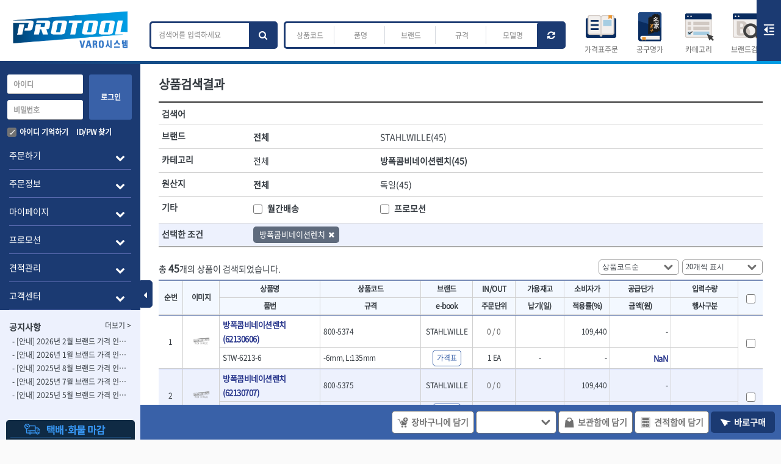

--- FILE ---
content_type: text/html; charset=utf-8
request_url: http://varo.kr/prod/prodList.aspx?category=ca211201190
body_size: 143673
content:


<!DOCTYPE html>

<html>
<head>
    <meta http-equiv="Content-type" content="text/html; charset=utf-8" />
    <meta name="viewport" content="width=device-width,initial-scale=1.0,minimum-scale=0,maximum-scale=10" />
    <title>VARO</title>
    <meta name="keywords" content="varo, 프로툴, 바로, 웹수주, 공구, 도매" />
    <meta name="description" content="공구명가 프로툴 웹수주 시스템" />
    <!-- Thrid Part -->
    <script>
        const $srcVersion = '1.003.027';
    </script>
    <script src="../../Script/include.js?ver=1.003.027"></script>
    <!-- Page -->
    
    <script src="prodList.js?v=1.003.027"></script>
    <link rel="stylesheet" type="text/css" href="prodList.css?v=1.003.027" />

</head>
<body id="ItsBodyEl">

    <!-- header 추가  210319 -->
    
     <header class>
        <div class="logo"><div class="logobox"><a href="/index.aspx"><img src="/images/main/varotoollogo01.png?ver=1.003.027" alt="logo"></a></div>
             <div class="custom-menu">
                <button type="button" id="sidebarCollapse" class="btn btn-primary">
                    <i class="fa fa-caret-left"></i>
                    <i class="fa fa-bars"></i>
                    <span class="sr-only">Toggle Menu</span>
                </button>
            </div>

        </div>
        <div class="header__searchbox1">
            <div class="d-inline-block  form-area form-area100">
                <div class="form-search-wrap form-inline form-main d-inline-block col col-6 mr-3">
                    <input id="totalSearch" name="totalSearch" type="text" class="form-control mr-sm-2 search_input totalSearch" placeholder="검색어를 입력하세요" alt="검색어 입력 폼" onclick="openKeyword()"  value="" autocomplete="off" onkeydown="if( event.keyCode==13 ){ItemSearch();}"/>
                    <i id="searchclear" class="fa fa-times searchclear"></i>
                    <button id=searchbtn01 type="submit" class="btn btn-custom" onclick="ItemSearch();" onkeydown="if( event.keyCode==13 ){ItemSearch();}">
                        <i class="fa fa-search" aria-hidden="true"></i>
                    </button>
                </div>
            </div>

        </div>
        <div class="header__searchbox2">
            <div class="d-inline-block  form-area form-area200">
                <div class="form-search-wrap form-inline form-sub d-inline-block col col-6 text-center">
                    <input id="itemcdSearch" name="itemcdSearch" type="text" class="form-control number search_input" placeholder="상품코드" value="" onkeydown="if( event.keyCode==13 ){ItemSearch();}">
                    <input id="itemnmSearch" name="itemnmSearch" type="text" class="form-control d-sm-hidden search_input" placeholder="품명" value="" onkeydown="if( event.keyCode==13 ){ItemSearch();}">
                    <input id="itembrSerch" name="itembrSerch" type="text" class="form-control d-sm-hidden search_input" placeholder="브랜드" value=""  onkeydown="if( event.keyCode==13 ){ItemSearch();}">
                    <input id="itemspecSearch" name="itemspecSearch" type="text" class="form-control d-sm-hidden search_input" placeholder="규격" value=""  onkeydown="if( event.keyCode==13 ){ItemSearch();}">
                    <input id="modelnoSearch" name="modelnoSearch" type="text" class="form-control d-sm-hidden search_input" placeholder="모델명" value=""  onkeydown="if( event.keyCode==13 ){ItemSearch();}">
                    
                    <button id=reclearbtn type="submit" class="btn btn-custom" onclick="Reclear();">
                        <i id="reclear" class="fa fa-refresh reclear"></i>
                    </button>
                </div>
                
            </div>
        </div>
        <div class="header__searchbox3">
           <div class="searchbox3__img">
               <img class="imgpc" src="/images/main/headericon1.png" alt="" onclick="Catalog()">
               <span class="txtpc">가격표주문</span>
               <img class="imgmo" src="/images/main/headericon1.png" alt="" onclick="Catalog()">
               <span class="txtmo">가격표주문</span>
               
           </div>
           <div class="searchbox3__img gonggu">
               <img class="imgpc" src="/images/main/headericon5.png" alt="" onclick="Gonggu()">
               <span class="txtpc">공구명가</span>
               <img class="imgmo" src="/images/main/headericon5.png" alt="" onclick="Gonggu()">
               <span class="txtmo">공구명가</span>
               
           </div>
           <div class="searchbox3__img centerimg cateicon">
               <img class="imgpc" src="/images/main/headericon2.png" alt="" onclick="openCate()">
               <span class="txtpc" onclick="openCate()">카테고리</span>
               <img class="imgmo" src="/images/main/headericon2.png" alt="" onclick="openCate()">
               <span class="txtmo" onclick="openCate()">카테고리</span>
               
           </div>
           <div class="searchbox3__img brandicon">
               <img class="imgpc" src="/images/main/headericon3.png" alt="" onclick="openBrand()">
               <span class="txtpc" onclick="openBrand()">브랜드검색</span>
               <img class="imgmo" src="/images/main/headericon3.png" alt="" onclick="openBrand()">
               <span class="txtmo" onclick="openBrand()">브랜드검색</span>
               
           </div>
           <div class="searchbox3__img carticon">
               <img class="imgpc" src="/images/main/headericon4.png" alt="" onclick="openCart()">
               <span class="txtpc txtcarticon" onclick="openCart()">장바구니</span>
               <img class="imgmo" src="/images/main/headericon4.png" alt="" onclick="openCart()">
               <span class="txtmo txtcarticon" onclick="openCart()">장바구니</span>
               
           </div>
         </div>
         <div class="headerbgbox" ></div>

        <div class="rcustom-menu">
            <div class="rbtnbox">
                <button id="rsidebarCollapse" class="btn-rsidebar">
                <img src="/images/main/rightsidebartab.png?ver=1.003.027" />
                <span class="sr-only">Right Toggle Menu</span>
                </button>
            </div>
        </div>



         <!-- total Search box -->
        <div id="dropDowntSearch" class="dropDownSearch">
            
            <div class="keywordbox">
                <div class="kwtit">자동완성</div>
                <div class="kwlistbox">
                    <ul id="kwrecommand" class="kwlist">
                        <li class="no_recent">
                            
                            <div class="no_infotxt">검색어를 입력해주세요.</div>
                        </li>
                    </ul>
                </div>
            </div>

            <div class="keywordbox_recent">
                <div class="kwtit">최근검색어 </div>
                <div class="kwlistbox">
                 <ul class="kwlist_recent" id="kwCurrent">
                    <li class="no_recent">
                        
                        <div class="no_infotxt">검색 내역이 없습니다.</div>
                    </li>
                 </ul>
            </div>
            </div>

            <div class="keywordbox_po">
                <div class="kwtit">인기검색어</div>
                <div class="kwlistbox">
                     <ul class="kwlist_po" id="kwRank">
                        <li class="no_recent">
                            
                            <div class="no_infotxt">검색어를 불러올 수 없습니다.</div>
                        </li>
                    </ul>
                    </div>
                </div>
            <div class="keywordend">
                <div class="kwdel_all"><button onclick="removeAll()">최근검색어 전체삭제</button></div>
                <div class="keywordclosebtn">
            <a href="javascript:void(0)" class="kwclosebtn" onclick="closeKeyword()">닫기</a>
            </div>
            </div>

        </div>
         
         <!-- total Search box END-->

<!-- categroy search -->
<div id="dropdowncate" class="dropdowncategory">
                 
    <div class="categorytab">
        <div class="catetit">카테고리 검색 
            <div class="cateclosebtn">
                <a href="javascript:void(0)" class="closebtn" onclick="closeCate()">&times;</a>
            </div>
        </div>
    </div>

    <div id="acate" class="cateCont" style="display:block;">
        <div class="subcatewrap">
            <ul class="cmlistwrap">
                <li class="fircategory">
<div class="subcatetit"><a href="/prod/prodList.aspx?categoryup2=CA211201001">작업공구.종합공구</a></div>
<ul class="cmlist">
<li class="cmlistitem"><div class="cmltxt"><a href="/prod/prodList.aspx?categoryup1=CA211201007">소켓,렌치,드라이버</a></div>
<span><a href="/prod/prodList.aspx?category=ca211201029">- 소켓</a></span>
<span><a href="/prod/prodList.aspx?category=ca211201030">- 롱소켓</a></span>
<span><a href="/prod/prodList.aspx?category=ca211201031">- 세미롱소켓</a></span>
<span><a href="/prod/prodList.aspx?category=ca211201032">- 엑스트라롱소켓</a></span>
<span><a href="/prod/prodList.aspx?category=ca211201033">- 임팩소켓</a></span>
<span><a href="/prod/prodList.aspx?category=ca211201034">- 임팩세미롱소켓</a></span>
<span><a href="/prod/prodList.aspx?category=ca211201035">- 임팩롱소켓</a></span>
<span><a href="/prod/prodList.aspx?category=ca211201036">- 유니버셜소켓</a></span>
<span><a href="/prod/prodList.aspx?category=ca211201037">- 별소켓</a></span>
<span><a href="/prod/prodList.aspx?category=ca211201038">- 롱별소켓</a></span>
<span><a href="/prod/prodList.aspx?category=ca211201039">- 임팩별소켓</a></span>
<span><a href="/prod/prodList.aspx?category=ca211201040">- 임팩롱별소켓</a></span>
<span><a href="/prod/prodList.aspx?category=ca211201041">- 비트소켓</a></span>
<span><a href="/prod/prodList.aspx?category=ca211201042">- 육각비트소켓</a></span>
<span><a href="/prod/prodList.aspx?category=ca211201043">- 임팩육각비트소켓</a></span>
<span><a href="/prod/prodList.aspx?category=ca211201044">- 별비트소켓</a></span>
<span><a href="/prod/prodList.aspx?category=ca211201045">- XZN비트소켓</a></span>
<span><a href="/prod/prodList.aspx?category=ca211201047">- 임팩육각비트</a></span>
<span><a href="/prod/prodList.aspx?category=ca211201048">- 임팩비트</a></span>
<span><a href="/prod/prodList.aspx?category=ca211201049">- 임팩비트홀더</a></span>
<span><a href="/prod/prodList.aspx?category=ca211201050">- 유니버셜조인트</a></span>
<span><a href="/prod/prodList.aspx?category=ca211201051">- 아답타</a></span>
<span><a href="/prod/prodList.aspx?category=ca211201052">- 연결대</a></span>
<span><a href="/prod/prodList.aspx?category=ca211201053">- 임팩연결대</a></span>
<span><a href="/prod/prodList.aspx?category=ca211201054">- 볼연결대</a></span>
<span><a href="/prod/prodList.aspx?category=ca211201055">- 볼연결대세트</a></span>
<span><a href="/prod/prodList.aspx?category=ca211201056">- 라쳇핸들</a></span>
<span><a href="/prod/prodList.aspx?category=ca211201057">- 퀵릴리스라쳇핸들</a></span>
<span><a href="/prod/prodList.aspx?category=ca211201058">- 플렉시블라쳇핸들</a></span>
<span><a href="/prod/prodList.aspx?category=ca211201059">- 단축라쳇핸들</a></span>
<span><a href="/prod/prodList.aspx?category=ca211201060">- 라쳇아답터</a></span>
<span><a href="/prod/prodList.aspx?category=ca211201061">- 수동복스대</a></span>
<span><a href="/prod/prodList.aspx?category=ca211201062">- 스핀드라이버</a></span>
<span><a href="/prod/prodList.aspx?category=ca211201063">- 소켓레일세트</a></span>
<span><a href="/prod/prodList.aspx?category=ca211201064">- 롱소켓레일세트</a></span>
<span><a href="/prod/prodList.aspx?category=ca211201065">- 육각비트소켓레일세트</a></span>
<span><a href="/prod/prodList.aspx?category=ca211201066">- 소켓세트</a></span>
<span><a href="/prod/prodList.aspx?category=ca211201067">- 스터드풀러</a></span>
<span><a href="/prod/prodList.aspx?category=ca211201068">- 너트트위스터</a></span>
<span><a href="/prod/prodList.aspx?category=ca211201069">- 볼트트위스터</a></span>
<span><a href="/prod/prodList.aspx?category=ca211201070">- 탭홀더</a></span>
<span><a href="/prod/prodList.aspx?category=ca211201071">- 다이홀더</a></span>
<span><a href="/prod/prodList.aspx?category=ca211201072">- T형소켓렌치</a></span>
<span><a href="/prod/prodList.aspx?category=ca211201073">- 옵셋라쳇렌치</a></span>
<span><a href="/prod/prodList.aspx?category=ca211201074">- 라쳇렌치세트</a></span>
<span><a href="/prod/prodList.aspx?category=ca211201075">- 임팩드라이버</a></span>
<span><a href="/prod/prodList.aspx?category=ca211201076">- 임팩드라이버세트</a></span>
<span><a href="/prod/prodList.aspx?category=ca211201077">- 비트라쳇핸들</a></span>
<span><a href="/prod/prodList.aspx?category=ca211201078">- 비트</a></span>
<span><a href="/prod/prodList.aspx?category=ca211201079">- 파워비트</a></span>
<span><a href="/prod/prodList.aspx?category=ca211201080">- 양용드라이버비트</a></span>
<span><a href="/prod/prodList.aspx?category=ca211201081">- 파워비트세트</a></span>
<span><a href="/prod/prodList.aspx?category=ca211201082">- 너트세터</a></span>
<span><a href="/prod/prodList.aspx?category=ca211201083">- 마그네틱너트세터</a></span>
<span><a href="/prod/prodList.aspx?category=ca211201084">- 슬라이딩마그네틱너트세터</a></span>
<span><a href="/prod/prodList.aspx?category=ca211201085">- 비트아답타</a></span>
<span><a href="/prod/prodList.aspx?category=ca211201087">- 충전드릴용롱소켓</a></span>
<span><a href="/prod/prodList.aspx?category=ca211201088">- 나비볼트소켓</a></span>
<span><a href="/prod/prodList.aspx?category=ca211201089">- 스파크플러그소켓</a></span>
<span><a href="/prod/prodList.aspx?category=ca211201090">- 비트소켓레일세트</a></span>
<span><a href="/prod/prodList.aspx?category=ca211201091">- 임팩비트소켓</a></span>
<span><a href="/prod/prodList.aspx?category=ca211201092">- 조인트</a></span>
<span><a href="/prod/prodList.aspx?category=ca211201093">- 세미롱임팩소켓</a></span>
<span><a href="/prod/prodList.aspx?category=ca211201094">- 라쳇헤드</a></span>
<span><a href="/prod/prodList.aspx?category=ca211201095">- 임팩아답타</a></span>
<span><a href="/prod/prodList.aspx?category=ca211201096">- 비트홀다</a></span>
<span><a href="/prod/prodList.aspx?category=ca211201097">- 볼L렌치세트</a></span>
<span><a href="/prod/prodList.aspx?category=ca211201098">- L렌치세트</a></span>
<span><a href="/prod/prodList.aspx?category=ca211201099">- 볼L렌치</a></span>
<span><a href="/prod/prodList.aspx?category=ca211201100">- L렌치</a></span>
<span><a href="/prod/prodList.aspx?category=ca211201101">- 별렌치세트</a></span>
<span><a href="/prod/prodList.aspx?category=ca211201102">- 별렌치</a></span>
<span><a href="/prod/prodList.aspx?category=ca211201103">- T렌치</a></span>
<span><a href="/prod/prodList.aspx?category=ca211201104">- T렌치세트</a></span>
<span><a href="/prod/prodList.aspx?category=ca211201105">- 접렌치</a></span>
<span><a href="/prod/prodList.aspx?category=ca211201106">- 접별렌치</a></span>
<span><a href="/prod/prodList.aspx?category=ca211201107">- T별렌치세트</a></span>
<span><a href="/prod/prodList.aspx?category=ca211201108">- 깃발형별렌치</a></span>
<span><a href="/prod/prodList.aspx?category=ca211201109">- 너트T렌치</a></span>
<span><a href="/prod/prodList.aspx?category=ca211201110">- 별T렌치</a></span>
<span><a href="/prod/prodList.aspx?category=ca211201111">- 소켓비트세트</a></span>
<span><a href="/prod/prodList.aspx?category=ca211201112">- 공구세트</a></span>
<span><a href="/prod/prodList.aspx?category=ca211201113">- 드라이버세트</a></span>
<span><a href="/prod/prodList.aspx?category=ca211201114">- 렌치세트</a></span>
<span><a href="/prod/prodList.aspx?category=ca211201115">- 육각드라이버</a></span>
<span><a href="/prod/prodList.aspx?category=ca211201116">- 드라이버</a></span>
<span><a href="/prod/prodList.aspx?category=ca211201117">- 타격드라이버</a></span>
<span><a href="/prod/prodList.aspx?category=ca211201118">- 양용드라이버</a></span>
<span><a href="/prod/prodList.aspx?category=ca211201119">- 너트드라이버</a></span>
<span><a href="/prod/prodList.aspx?category=ca211201120">- 별드라이버</a></span>
<span><a href="/prod/prodList.aspx?category=ca211201121">- 일자드라이버</a></span>
<span><a href="/prod/prodList.aspx?category=ca211201122">- 십자드라이버</a></span>
<span><a href="/prod/prodList.aspx?category=ca211201123">- 포지드라이버</a></span>
<span><a href="/prod/prodList.aspx?category=ca211201124">- 라운드너트드라이버</a></span>
<span><a href="/prod/prodList.aspx?category=ca211201126">- 양용드라이버핸들</a></span>
<span><a href="/prod/prodList.aspx?category=ca211201127">- 포켓양용드라이버</a></span>
<span><a href="/prod/prodList.aspx?category=ca211201128">- 드라이버날</a></span>
<span><a href="/prod/prodList.aspx?category=ca211201129">- 날교환드라이버세트</a></span>
<span><a href="/prod/prodList.aspx?category=ca211201130">- 드라이버핸들 </a></span>
<span><a href="/prod/prodList.aspx?category=ca211201131">- 비트세트</a></span>
<span><a href="/prod/prodList.aspx?category=ca211201132">- 비트홀다드라이버</a></span>
<span><a href="/prod/prodList.aspx?category=ca211201133">- 비트홀다드라이버세트</a></span>
<span><a href="/prod/prodList.aspx?category=ca211201134">- 드라이버블레이드</a></span>
<span><a href="/prod/prodList.aspx?category=ca211201135">- 비트드라이버</a></span>
<span><a href="/prod/prodList.aspx?category=ca211201136">- 별비트</a></span>
<span><a href="/prod/prodList.aspx?category=ca211201137">- 육각비트</a></span>
<span><a href="/prod/prodList.aspx?category=ca211201138">- 검전드라이버</a></span>
<span><a href="/prod/prodList.aspx?category=ca211201139">- 육각T렌치</a></span>
<span><a href="/prod/prodList.aspx?category=ca211201140">- 전동비트홀다</a></span>
<span><a href="/prod/prodList.aspx?category=ca211201141">- 드라이버비트세트</a></span>
<span><a href="/prod/prodList.aspx?category=ca211201142">- 옵셋드라이버</a></span>
<span><a href="/prod/prodList.aspx?category=ca211201143">- 스크래퍼드라이버</a></span>
<span><a href="/prod/prodList.aspx?category=ca211201144">- 시계드라이버</a></span>
<span><a href="/prod/prodList.aspx?category=ca211201145">- 정밀드라이버</a></span>
<span><a href="/prod/prodList.aspx?category=ca220513002">- 기어렌치</a></span>
<span><a href="/prod/prodList.aspx?category=ca220513003">- 육각복스드라이버</a></span>
<span><a href="/prod/prodList.aspx?category=ca220513004">- 스크류드라이버</a></span>
<span><a href="/prod/prodList.aspx?category=ca220516001">- 툴첵플러스</a></span>
<span><a href="/prod/prodList.aspx?category=ca220920002">- 조절식렌치</a></span>
<span><a href="/prod/prodList.aspx?category=ca221017002">- 볼트세터</a></span>
<span><a href="/prod/prodList.aspx?category=ca221215001">- 너트드라이버</a></span>
<span><a href="/prod/prodList.aspx?category=ca230418002">- 자화기</a></span>
<span><a href="/prod/prodList.aspx?category=ca230426001">- 레이저팁 드라이버</a></span>
<span><a href="/prod/prodList.aspx?category=ca250903001">- 라쳇렌치</a></span>
<span><a href="/prod/prodList.aspx?category=ca250903003">- 임팩엑스트라롱소켓</a></span>
<span><a href="/prod/prodList.aspx?category=ca250903004">- 파워렌치</a></span>
<span><a href="/prod/prodList.aspx?category=ca250903005">- 드릴척아답타</a></span>
<span><a href="/prod/prodList.aspx?category=ca250904001">- 조인트플러그소켓</a></span>
<span><a href="/prod/prodList.aspx?category=ca250904003">- 옵셋렌치</a></span>
<span><a href="/prod/prodList.aspx?category=ca250904005">- 파워렌치</a></span>
<span><a href="/prod/prodList.aspx?category=ca250904007">- 소켓홀더</a></span>
<span><a href="/prod/prodList.aspx?category=ca250904008">- 클라이밍비트</a></span>
<span><a href="/prod/prodList.aspx?category=ca250905001">- 토크아답타</a></span>
<span><a href="/prod/prodList.aspx?category=ca250905019">- 비트소켓세트</a></span>
<span><a href="/prod/prodList.aspx?category=ca250905020">- 포지비트</a></span>
<span><a href="/prod/prodList.aspx?category=ca250905034">- 일자비트</a></span>
<span><a href="/prod/prodList.aspx?category=ca250905036">- 임팩별비트</a></span>
<span><a href="/prod/prodList.aspx?category=ca250905037">- 임팩일자비트</a></span>
<span><a href="/prod/prodList.aspx?category=ca250905038">- 임팩포지비트</a></span>
<span><a href="/prod/prodList.aspx?category=ca250905039">- 임팩십자비트</a></span>
<span><a href="/prod/prodList.aspx?category=ca250905040">- 십자비트</a></span>
<span><a href="/prod/prodList.aspx?category=ca250905041">- 임팩별비트소켓</a></span>
<span><a href="/prod/prodList.aspx?category=ca250905042">- 임팩XZN비트소켓</a></span>
<span><a href="/prod/prodList.aspx?category=ca250905043">- 십자비트소켓</a></span>
<span><a href="/prod/prodList.aspx?category=ca250905044">- 일자비트소켓</a></span>
<span><a href="/prod/prodList.aspx?category=ca250905045">- XZN비트</a></span>
<span><a href="/prod/prodList.aspx?category=ca250905046">- 임팩XZN비트</a></span>
<span><a href="/prod/prodList.aspx?category=ca250905047">- 라쳇핸들세트</a></span>
<span><a href="/prod/prodList.aspx?category=ca250905048">- 사각비트</a></span>
<span><a href="/prod/prodList.aspx?category=ca250905049">- 토크드라이버</a></span>
<span><a href="/prod/prodList.aspx?category=ca250905050">- 포지비트소켓</a></span>
<span><a href="/prod/prodList.aspx?category=ca250905051">- 임팩포지비트소켓</a></span>
</li>
<li class="cmlistitem"><div class="cmltxt"><a href="/prod/prodList.aspx?categoryup1=CA211201008">플라이어,몽키,스패너</a></div>
<span><a href="/prod/prodList.aspx?category=ca211201147">- 뻰치</a></span>
<span><a href="/prod/prodList.aspx?category=ca211201173">- 편구스패너</a></span>
<span><a href="/prod/prodList.aspx?category=ca211201146">- 플라이어</a></span>
<span><a href="/prod/prodList.aspx?category=ca211201148">- 니퍼</a></span>
<span><a href="/prod/prodList.aspx?category=ca211201149">- 롱노우즈</a></span>
<span><a href="/prod/prodList.aspx?category=ca211201150">- 스냅링플라이어</a></span>
<span><a href="/prod/prodList.aspx?category=ca211201151">- 그룹조인트플라이어</a></span>
<span><a href="/prod/prodList.aspx?category=ca211201153">- 케이블커터</a></span>
<span><a href="/prod/prodList.aspx?category=ca211201154">- 니퍼 외</a></span>
<span><a href="/prod/prodList.aspx?category=ca211201155">- 바이스플라이어</a></span>
<span><a href="/prod/prodList.aspx?category=ca211201157">- 옵셋렌치</a></span>
<span><a href="/prod/prodList.aspx?category=ca211201158">- 공구함세트</a></span>
<span><a href="/prod/prodList.aspx?category=ca211201159">- 콤비네이션렌치</a></span>
<span><a href="/prod/prodList.aspx?category=ca211201161">- 양구스패너</a></span>
<span><a href="/prod/prodList.aspx?category=ca211201162">- 라쳇콤비네이션렌치</a></span>
<span><a href="/prod/prodList.aspx?category=ca211201163">- 라쳇옵셋렌치</a></span>
<span><a href="/prod/prodList.aspx?category=ca211201164">- 콤비네이션렌치세트</a></span>
<span><a href="/prod/prodList.aspx?category=ca211201165">- 플레어너트렌치</a></span>
<span><a href="/prod/prodList.aspx?category=ca211201166">- 양구스패너세트</a></span>
<span><a href="/prod/prodList.aspx?category=ca211201167">- 옵셋렌치세트</a></span>
<span><a href="/prod/prodList.aspx?category=ca211201168">- 라쳇콤비네이션렌치세트</a></span>
<span><a href="/prod/prodList.aspx?category=ca211201169">- 몽키스패너</a></span>
<span><a href="/prod/prodList.aspx?category=ca211201170">- 라쳇콤비네이션세트</a></span>
<span><a href="/prod/prodList.aspx?category=ca211201171">- 라쳇렌치</a></span>
<span><a href="/prod/prodList.aspx?category=ca211201172">- 함마렌치</a></span>
<span><a href="/prod/prodList.aspx?category=ca220506003">- 멀티플라이어</a></span>
<span><a href="/prod/prodList.aspx?category=ca220718004">- 미니라쳇세트</a></span>
<span><a href="/prod/prodList.aspx?category=ca220823001">- 기타</a></span>
<span><a href="/prod/prodList.aspx?category=ca230227002">- 라쳇 드라이버</a></span>
<span><a href="/prod/prodList.aspx?category=ca230328001">- 라쳇스패너</a></span>
<span><a href="/prod/prodList.aspx?category=ca230328002">- 스피드렌치</a></span>
<span><a href="/prod/prodList.aspx?category=ca230328003">- 모터렌치</a></span>
<span><a href="/prod/prodList.aspx?category=ca240129001">- 함마스패너</a></span>
</li>
<li class="cmlistitem"><div class="cmltxt"><a href="/prod/prodList.aspx?categoryup1=CA211201009">절연.전설.방폭공구</a></div>
<span><a href="/prod/prodList.aspx?category=ca211201191">- 절연옵셋렌치</a></span>
<span><a href="/prod/prodList.aspx?category=ca211201188">- 절연연결대</a></span>
<span><a href="/prod/prodList.aspx?category=ca211201193">- 절연드라이버</a></span>
<span><a href="/prod/prodList.aspx?category=ca230227001">- 절연스패너</a></span>
<span><a href="/prod/prodList.aspx?category=ca250905003">- 절연T렌치</a></span>
<span><a href="/prod/prodList.aspx?category=ca211201174">- 절연소켓</a></span>
<span><a href="/prod/prodList.aspx?category=ca211201175">- 절연별소켓</a></span>
<span><a href="/prod/prodList.aspx?category=ca211201176">- 절연별비트소켓</a></span>
<span><a href="/prod/prodList.aspx?category=ca211201177">- 절연육각비트소켓</a></span>
<span><a href="/prod/prodList.aspx?category=ca211201178">- 절연라쳇핸들</a></span>
<span><a href="/prod/prodList.aspx?category=ca211201179">- 절연렌치 </a></span>
<span><a href="/prod/prodList.aspx?category=ca211201180">- 절연토크렌치</a></span>
<span><a href="/prod/prodList.aspx?category=ca211201181">- 절연콤비네이션렌치</a></span>
<span><a href="/prod/prodList.aspx?category=ca211201182">- 절연링렌치</a></span>
<span><a href="/prod/prodList.aspx?category=ca211201183">- 절연플라이어</a></span>
<span><a href="/prod/prodList.aspx?category=ca211201184">- 절연전공칼</a></span>
<span><a href="/prod/prodList.aspx?category=ca211201185">- 절연안전모</a></span>
<span><a href="/prod/prodList.aspx?category=ca211201186">- 절연매트</a></span>
<span><a href="/prod/prodList.aspx?category=ca211201187">- 방폭소켓</a></span>
<span><a href="/prod/prodList.aspx?category=ca211201189">- 방폭라쳇핸들</a></span>
<span><a href="/prod/prodList.aspx?category=ca211201190">- 방폭콤비네이션렌치</a></span>
<span><a href="/prod/prodList.aspx?category=ca211201192">- 방폭함마스패너</a></span>
<span><a href="/prod/prodList.aspx?category=ca211201194">- 절연일자드라이버</a></span>
<span><a href="/prod/prodList.aspx?category=ca211201195">- 절연별드라이버</a></span>
<span><a href="/prod/prodList.aspx?category=ca211201196">- 절연드라이버세트</a></span>
<span><a href="/prod/prodList.aspx?category=ca211201197">- 스트리퍼</a></span>
<span><a href="/prod/prodList.aspx?category=ca211201200">- 라쳇케이블커터</a></span>
<span><a href="/prod/prodList.aspx?category=ca211201201">- 자동스트리퍼</a></span>
<span><a href="/prod/prodList.aspx?category=ca211201202">- 케이블스트리퍼</a></span>
<span><a href="/prod/prodList.aspx?category=ca211201203">- 압착기</a></span>
<span><a href="/prod/prodList.aspx?category=ca220506001">- 핀셋</a></span>
<span><a href="/prod/prodList.aspx?category=ca230119001">- 절연공구세트</a></span>
<span><a href="/prod/prodList.aspx?category=ca230329002">- 절연비트홀다</a></span>
<span><a href="/prod/prodList.aspx?category=ca230329003">- 절연비트홀다드라이버</a></span>
<span><a href="/prod/prodList.aspx?category=ca230404005">- 방폭망치</a></span>
<span><a href="/prod/prodList.aspx?category=ca250905002">- 절연L렌치</a></span>
<span><a href="/prod/prodList.aspx?category=ca250905004">- 절연펜치</a></span>
<span><a href="/prod/prodList.aspx?category=ca250905005">- 절연니퍼</a></span>
<span><a href="/prod/prodList.aspx?category=ca250905006">- 절연가위</a></span>
<span><a href="/prod/prodList.aspx?category=ca250905007">- 절연비트</a></span>
<span><a href="/prod/prodList.aspx?category=ca250905008">- 절연드라이버교체날</a></span>
<span><a href="/prod/prodList.aspx?category=ca250905009">- 절연공구세트</a></span>
<span><a href="/prod/prodList.aspx?category=ca250905010">- 절연라쳇렌치</a></span>
<span><a href="/prod/prodList.aspx?category=ca250905011">- 절연라쳇렌치세트</a></span>
<span><a href="/prod/prodList.aspx?category=ca250905013">- 절연볼트커터</a></span>
<span><a href="/prod/prodList.aspx?category=ca250905014">- 절연아답타</a></span>
<span><a href="/prod/prodList.aspx?category=ca250905016">- 절연펀치</a></span>
<span><a href="/prod/prodList.aspx?category=ca250905017">- 기타</a></span>
<span><a href="/prod/prodList.aspx?category=ca250905021">- 방폭연결대</a></span>
<span><a href="/prod/prodList.aspx?category=ca250905022">- 방폭옵셋렌치</a></span>
<span><a href="/prod/prodList.aspx?category=ca250905023">- 방폭니퍼</a></span>
<span><a href="/prod/prodList.aspx?category=ca250905024">- 방폭펜치</a></span>
<span><a href="/prod/prodList.aspx?category=ca250905025">- 방폭플라이어</a></span>
<span><a href="/prod/prodList.aspx?category=ca250905026">- 방폭가위</a></span>
<span><a href="/prod/prodList.aspx?category=ca250905027">- 방폭렌치</a></span>
<span><a href="/prod/prodList.aspx?category=ca250905028">- 방폭스패너</a></span>
<span><a href="/prod/prodList.aspx?category=ca250905029">- 방폭비트소켓</a></span>
<span><a href="/prod/prodList.aspx?category=ca250905030">- 방폭아답타</a></span>
<span><a href="/prod/prodList.aspx?category=ca250905031">- 방폭T렌치</a></span>
<span><a href="/prod/prodList.aspx?category=ca250905032">- 방폭드라이버</a></span>
<span><a href="/prod/prodList.aspx?category=ca250905033">- 방폭펀치</a></span>
<span><a href="/prod/prodList.aspx?category=ca250905052">- 절연포지비트소켓</a></span>
</li>
<li class="cmlistitem"><div class="cmltxt"><a href="/prod/prodList.aspx?categoryup1=CA211201010">철공공구</a></div>
<span><a href="/prod/prodList.aspx?category=ca211201204">- 볼트커터</a></span>
<span><a href="/prod/prodList.aspx?category=ca211201206">- 핸드볼트커터</a></span>
<span><a href="/prod/prodList.aspx?category=ca211201207">- 항공가위</a></span>
<span><a href="/prod/prodList.aspx?category=ca211201208">- 클램프</a></span>
<span><a href="/prod/prodList.aspx?category=ca211201209">- 망치</a></span>
<span><a href="/prod/prodList.aspx?category=ca211201210">- 빠루망치</a></span>
<span><a href="/prod/prodList.aspx?category=ca211201211">- 볼핀망치</a></span>
<span><a href="/prod/prodList.aspx?category=ca211201212">- 함마망치</a></span>
<span><a href="/prod/prodList.aspx?category=ca211201213">- 도끼</a></span>
<span><a href="/prod/prodList.aspx?category=ca211201214">- 망치헤드</a></span>
<span><a href="/prod/prodList.aspx?category=ca211201215">- 판금망치</a></span>
<span><a href="/prod/prodList.aspx?category=ca211201216">- 나일론무반동망치</a></span>
<span><a href="/prod/prodList.aspx?category=ca211201217">- 플라스틱망치</a></span>
<span><a href="/prod/prodList.aspx?category=ca211201218">- 고무망치</a></span>
<span><a href="/prod/prodList.aspx?category=ca211201219">- 핀펀치</a></span>
<span><a href="/prod/prodList.aspx?category=ca211201220">- 센타펀치</a></span>
<span><a href="/prod/prodList.aspx?category=ca211201221">- 평치즐</a></span>
<span><a href="/prod/prodList.aspx?category=ca211201222">- 핀펀치세트</a></span>
<span><a href="/prod/prodList.aspx?category=ca211201223">- 펀치</a></span>
<span><a href="/prod/prodList.aspx?category=ca211201224">- 펀치세트</a></span>
<span><a href="/prod/prodList.aspx?category=ca211201225">- 톱대</a></span>
<span><a href="/prod/prodList.aspx?category=ca230227004">- 용접용품</a></span>
<span><a href="/prod/prodList.aspx?category=ca230404001">- 빠루</a></span>
<span><a href="/prod/prodList.aspx?category=ca230404003">- 철공끌</a></span>
</li>
<li class="cmlistitem"><div class="cmltxt"><a href="/prod/prodList.aspx?categoryup1=CA211201011">원예.사무용품</a></div>
<span><a href="/prod/prodList.aspx?category=ca211201226">- 커터칼</a></span>
<span><a href="/prod/prodList.aspx?category=ca211201233">- 전지가위</a></span>
<span><a href="/prod/prodList.aspx?category=ca211201234">- 정글칼</a></span>
<span><a href="/prod/prodList.aspx?category=ca211201235">- 전정톱</a></span>
<span><a href="/prod/prodList.aspx?category=ca211201236">- 접톱</a></span>
<span><a href="/prod/prodList.aspx?category=ca211201237">- 목공톱</a></span>
<span><a href="/prod/prodList.aspx?category=ca211201238">- 고지톱</a></span>
<span><a href="/prod/prodList.aspx?category=ca211201239">- 다목적가위</a></span>
<span><a href="/prod/prodList.aspx?category=ca211201240">- 안전커터칼</a></span>
<span><a href="/prod/prodList.aspx?category=ca230327002">- 휠메저</a></span>
<span><a href="/prod/prodList.aspx?category=ca251029001">- 마킹</a></span>
</li>
<li class="cmlistitem"><div class="cmltxt"><a href="/prod/prodList.aspx?categoryup1=CA211201012">연마용품</a></div>
<span><a href="/prod/prodList.aspx?category=ca211201227">- 조줄</a></span>
<span><a href="/prod/prodList.aspx?category=ca211201228">- 철공용줄</a></span>
<span><a href="/prod/prodList.aspx?category=ca211201229">- 목공용줄</a></span>
<span><a href="/prod/prodList.aspx?category=ca211201230">- 조줄세트</a></span>
<span><a href="/prod/prodList.aspx?category=ca211201231">- 판금줄홀더</a></span>
<span><a href="/prod/prodList.aspx?category=ca211201232">- 줄</a></span>
</li>
<li class="cmlistitem"><div class="cmltxt"><a href="/prod/prodList.aspx?categoryup1=CA211201013">공구함.공구집</a></div>
<span><a href="/prod/prodList.aspx?category=ca211201241">- 공구함</a></span>
<span><a href="/prod/prodList.aspx?category=ca211201242">- 탑체스터</a></span>
<span><a href="/prod/prodList.aspx?category=ca211201243">- 플라스틱이동공구함</a></span>
<span><a href="/prod/prodList.aspx?category=ca220104004">- 공구통</a></span>
<span><a href="/prod/prodList.aspx?category=ca220506002">- 기타공구</a></span>
<span><a href="/prod/prodList.aspx?category=ca250908003">- 공구가방</a></span>
</li>
<li class="cmlistitem"><div class="cmltxt"><a href="/prod/prodList.aspx?categoryup1=CA230830001">기타 작업공구</a></div>
<span><a href="/prod/prodList.aspx?category=ca230830002">- 헤라</a></span>
<span><a href="/prod/prodList.aspx?category=ca250903006">- 케이스</a></span>
<span><a href="/prod/prodList.aspx?category=ca250904002">- 수리키트</a></span>
<span><a href="/prod/prodList.aspx?category=ca250904004">- 고정링/링</a></span>
<span><a href="/prod/prodList.aspx?category=ca250904006">- 핀</a></span>
</li>
</ul>
</li>
<li class="fircategory">
<div class="subcatetit"><a href="/prod/prodList.aspx?categoryup2=CA211201002">배관.전동.에어.운반</a></div>
<ul class="cmlist">
<li class="cmlistitem"><div class="cmltxt"><a href="/prod/prodList.aspx?categoryup1=CA211201014">배관공구.장비</a></div>
<span><a href="/prod/prodList.aspx?category=ca211201205">- 파이프렌치</a></span>
<span><a href="/prod/prodList.aspx?category=ca211201244">- 스트랩락파이프핸들</a></span>
<span><a href="/prod/prodList.aspx?category=ca211201245">- 파이프커터</a></span>
<span><a href="/prod/prodList.aspx?category=ca211201246">- 튜빙커터</a></span>
<span><a href="/prod/prodList.aspx?category=ca211201247">- 리머</a></span>
<span><a href="/prod/prodList.aspx?category=ca211201248">- 밴더</a></span>
<span><a href="/prod/prodList.aspx?category=ca211201249">- 동파이프확관기</a></span>
<span><a href="/prod/prodList.aspx?category=ca211201250">- 파이프나사산가공기</a></span>
<span><a href="/prod/prodList.aspx?category=ca211201251">- 오스타세트</a></span>
<span><a href="/prod/prodList.aspx?category=ca211201252">- 파이프가공기</a></span>
<span><a href="/prod/prodList.aspx?category=ca211201253">- 바이스</a></span>
<span><a href="/prod/prodList.aspx?category=ca211201254">- 파이프스탠드</a></span>
<span><a href="/prod/prodList.aspx?category=ca211201255">- 파이프바이스</a></span>
<span><a href="/prod/prodList.aspx?category=ca211201256">- 유압전선압착기</a></span>
<span><a href="/prod/prodList.aspx?category=ca211201257">- 듀잇밴더</a></span>
<span><a href="/prod/prodList.aspx?category=ca211201258">- 마이크로드레인</a></span>
<span><a href="/prod/prodList.aspx?category=ca211201259">- 마이크로릴</a></span>
<span><a href="/prod/prodList.aspx?category=ca211201260">- 시스네이크컴팩</a></span>
<span><a href="/prod/prodList.aspx?category=ca211201261">- 시스네이크미니릴</a></span>
<span><a href="/prod/prodList.aspx?category=ca211201262">- 시스네이크</a></span>
<span><a href="/prod/prodList.aspx?category=ca211201263">- 배관검사용모니터</a></span>
<span><a href="/prod/prodList.aspx?category=ca211201264">- 내시경카메라</a></span>
<span><a href="/prod/prodList.aspx?category=ca211201265">- 라인송신기</a></span>
<span><a href="/prod/prodList.aspx?category=ca211201266">- 탐지용수신기</a></span>
<span><a href="/prod/prodList.aspx?category=ca211201267">- 콤비네이션청소기</a></span>
<span><a href="/prod/prodList.aspx?category=ca211201268">- 수동스피너</a></span>
<span><a href="/prod/prodList.aspx?category=ca211201269">- 프렉스샤프트</a></span>
<span><a href="/prod/prodList.aspx?category=ca211201270">- 액세서리</a></span>
<span><a href="/prod/prodList.aspx?category=ca211201271">- 전동드럼머신</a></span>
<span><a href="/prod/prodList.aspx?category=ca211201272">- 스프링청소기</a></span>
<span><a href="/prod/prodList.aspx?category=ca211201273">- 고압파이프세척기</a></span>
<span><a href="/prod/prodList.aspx?category=ca211201274">- 건/습식 청소기</a></span>
<span><a href="/prod/prodList.aspx?category=ca211201275">- 청소기악세서리</a></span>
<span><a href="/prod/prodList.aspx?category=ca211201276">- 체인파이프렌치</a></span>
<span><a href="/prod/prodList.aspx?category=ca211201277">- 동파이프커터</a></span>
<span><a href="/prod/prodList.aspx?category=ca211201278">- 플라스틱파이프커터</a></span>
<span><a href="/prod/prodList.aspx?category=ca211201279">- 디버러</a></span>
<span><a href="/prod/prodList.aspx?category=ca211201280">- 동파이프확관기세트</a></span>
<span><a href="/prod/prodList.aspx?category=ca211201281">- 전동오스타세트</a></span>
<span><a href="/prod/prodList.aspx?category=ca211201282">- 배관내시경</a></span>
<span><a href="/prod/prodList.aspx?category=ca211201283">- 배관청소기</a></span>
<span><a href="/prod/prodList.aspx?category=ca211201284">- 하수구청소기</a></span>
<span><a href="/prod/prodList.aspx?category=ca211201285">- 오거</a></span>
<span><a href="/prod/prodList.aspx?category=ca211201286">- 커터</a></span>
<span><a href="/prod/prodList.aspx?category=ca211201287">- 스프링헤드</a></span>
<span><a href="/prod/prodList.aspx?category=ca220104006">- PVC커터</a></span>
<span><a href="/prod/prodList.aspx?category=ca220718005">- 기타 악세사리</a></span>
<span><a href="/prod/prodList.aspx?category=ca230119002">- 콤프레샤</a></span>
</li>
<li class="cmlistitem"><div class="cmltxt"><a href="/prod/prodList.aspx?categoryup1=CA211201015">전동.충전공구</a></div>
<span><a href="/prod/prodList.aspx?category=ca211201288">- 광택기</a></span>
<span><a href="/prod/prodList.aspx?category=ca211201289">- 앵글그라인더</a></span>
<span><a href="/prod/prodList.aspx?category=ca211201290">- 샌딩머신</a></span>
<span><a href="/prod/prodList.aspx?category=ca211201291">- 밴드쏘</a></span>
<span><a href="/prod/prodList.aspx?category=ca211201292">- 충전드릴</a></span>
<span><a href="/prod/prodList.aspx?category=ca211201293">- 충전드라이버</a></span>
<span><a href="/prod/prodList.aspx?category=ca211201294">- 충전임팩렌치</a></span>
<span><a href="/prod/prodList.aspx?category=ca211201295">- 콤보세트</a></span>
<span><a href="/prod/prodList.aspx?category=ca211201296">- 충전앵글그라인더</a></span>
<span><a href="/prod/prodList.aspx?category=ca211201297">- 충전컷쏘</a></span>
<span><a href="/prod/prodList.aspx?category=ca211201298">- 충전각도절단기</a></span>
<span><a href="/prod/prodList.aspx?category=ca211201299">- 충전플런지쏘</a></span>
<span><a href="/prod/prodList.aspx?category=ca211201300">- 충전광택기</a></span>
<span><a href="/prod/prodList.aspx?category=ca211201301">- 충전오비탈샌더</a></span>
<span><a href="/prod/prodList.aspx?category=ca211201302">- 충전블로워</a></span>
<span><a href="/prod/prodList.aspx?category=ca211201303">- 충전밴드쏘</a></span>
<span><a href="/prod/prodList.aspx?category=ca211201304">- 충전원형톱</a></span>
<span><a href="/prod/prodList.aspx?category=ca230403001">- 충전해머드릴</a></span>
<span><a href="/prod/prodList.aspx?category=ca230403004">- 충전임팩드라이버</a></span>
<span><a href="/prod/prodList.aspx?category=ca230403005">- 충전로터리해머</a></span>
<span><a href="/prod/prodList.aspx?category=ca230403006">- 충전라쳇렌치</a></span>
<span><a href="/prod/prodList.aspx?category=ca230403007">- 충전가위</a></span>
<span><a href="/prod/prodList.aspx?category=ca230403009">- 로터리해머</a></span>
</li>
<li class="cmlistitem"><div class="cmltxt"><a href="/prod/prodList.aspx?categoryup1=CA211201016">전동악세서리</a></div>
<span><a href="/prod/prodList.aspx?category=ca211201306">- 충전드릴용소켓</a></span>
<span><a href="/prod/prodList.aspx?category=ca211201307">- 전동비트롱소켓</a></span>
<span><a href="/prod/prodList.aspx?category=ca211201308">- 드릴비트</a></span>
<span><a href="/prod/prodList.aspx?category=ca220214002">- 비트세트</a></span>
<span><a href="/prod/prodList.aspx?category=ca211201310">- 드릴척</a></span>
<span><a href="/prod/prodList.aspx?category=ca220214004">- 육각비트</a></span>
<span><a href="/prod/prodList.aspx?category=ca211201309">- 퀵릴리스비트소켓</a></span>
<span><a href="/prod/prodList.aspx?category=ca220104005">- 전동비트소켓</a></span>
<span><a href="/prod/prodList.aspx?category=ca220214001">- 롱자석소켓</a></span>
<span><a href="/prod/prodList.aspx?category=ca220214003">- 소켓아답타</a></span>
<span><a href="/prod/prodList.aspx?category=ca220104008">- 악세서리</a></span>
<span><a href="/prod/prodList.aspx?category=ca211201305">- 청소기</a></span>
<span><a href="/prod/prodList.aspx?category=ca230621001">- 컷쏘</a></span>
</li>
<li class="cmlistitem"><div class="cmltxt"><a href="/prod/prodList.aspx?categoryup1=CA211201017">에어공구</a></div>
<span><a href="/prod/prodList.aspx?category=ca211201311">- 에어라쳇렌치</a></span>
<span><a href="/prod/prodList.aspx?category=ca211201312">- 에어임팩렌치</a></span>
<span><a href="/prod/prodList.aspx?category=ca211201313">- 에어드릴</a></span>
<span><a href="/prod/prodList.aspx?category=ca211201314">- 에어오비탈센더</a></span>
<span><a href="/prod/prodList.aspx?category=ca211201315">- 에어드라이버</a></span>
<span><a href="/prod/prodList.aspx?category=ca211201316">- 에어다이그라인더</a></span>
<span><a href="/prod/prodList.aspx?category=ca211201317">- 에어멀티샌더</a></span>
<span><a href="/prod/prodList.aspx?category=ca211201318">- 에어앵글그라인더</a></span>
<span><a href="/prod/prodList.aspx?category=ca211201319">- 에어리베터기</a></span>
<span><a href="/prod/prodList.aspx?category=ca211201320">- 타이어압력게이지</a></span>
<span><a href="/prod/prodList.aspx?category=ca211201321">- 에어밸트샌더</a></span>
<span><a href="/prod/prodList.aspx?category=ca211201322">- 에어원형샌더</a></span>
<span><a href="/prod/prodList.aspx?category=ca211201323">- 에어폴리셔</a></span>
<span><a href="/prod/prodList.aspx?category=ca211201324">- 에어톱</a></span>
<span><a href="/prod/prodList.aspx?category=ca211201325">- 에어펀치</a></span>
<span><a href="/prod/prodList.aspx?category=ca211201326">- 에어스프레이건</a></span>
<span><a href="/prod/prodList.aspx?category=ca211201327">- 에어원터치카플러</a></span>
<span><a href="/prod/prodList.aspx?category=ca221017001">- 에어건</a></span>
</li>
<li class="cmlistitem"><div class="cmltxt"><a href="/prod/prodList.aspx?categoryup1=CA211201018">운반기기</a></div>
<span><a href="/prod/prodList.aspx?category=ca211201328">- 데크트럭</a></span>
<span><a href="/prod/prodList.aspx?category=ca220104001">- 핸드카트</a></span>
<span><a href="/prod/prodList.aspx?category=ca220104002">- 운반대차</a></span>
<span><a href="/prod/prodList.aspx?category=ca220920001">- 운반가방</a></span>
</li>
</ul>
</li>
<li class="fircategory">
<div class="subcatetit"><a href="/prod/prodList.aspx?categoryup2=CA211201003">산업.안전.웰딩.계절</a></div>
<ul class="cmlist">
<li class="cmlistitem"><div class="cmltxt"><a href="/prod/prodList.aspx?categoryup1=CA211201019">산업, 생활용품</a></div>
<span><a href="/prod/prodList.aspx?category=ca230317005">- 펜</a></span>
<span><a href="/prod/prodList.aspx?category=ca211201329">- 나사고정제</a></span>
<span><a href="/prod/prodList.aspx?category=ca211201330">- 배관밀봉제</a></span>
<span><a href="/prod/prodList.aspx?category=ca211201331">- 윤활방청제</a></span>
<span><a href="/prod/prodList.aspx?category=ca220520001">- 선글라스, 고글</a></span>
<span><a href="/prod/prodList.aspx?category=ca220524001">- 설치형가림막</a></span>
<span><a href="/prod/prodList.aspx?category=ca221017003">- 블로워</a></span>
<span><a href="/prod/prodList.aspx?category=ca230317002">- 전선릴</a></span>
<span><a href="/prod/prodList.aspx?category=ca230317003">- 연장선</a></span>
<span><a href="/prod/prodList.aspx?category=ca230317004">- 마카</a></span>
<span><a href="/prod/prodList.aspx?category=ca230317006">- 매직</a></span>
<span><a href="/prod/prodList.aspx?category=ca230403008">- 작업등</a></span>
<span><a href="/prod/prodList.aspx?category=ca230418001">- 케이블타이</a></span>
</li>
<li class="cmlistitem"><div class="cmltxt"><a href="/prod/prodList.aspx?categoryup1=CA211201020">안전용품</a></div>
<span><a href="/prod/prodList.aspx?category=ca211201332">- 안전안경</a></span>
<span><a href="/prod/prodList.aspx?category=ca211201333">- 안전고글</a></span>
<span><a href="/prod/prodList.aspx?category=ca211201334">- 방진마스크</a></span>
<span><a href="/prod/prodList.aspx?category=ca211201335">- 방독마스크</a></span>
<span><a href="/prod/prodList.aspx?category=ca211201336">- 보호복</a></span>
<span><a href="/prod/prodList.aspx?category=ca211201337">- 장갑</a></span>
<span><a href="/prod/prodList.aspx?category=ca230327007">- 낙하방지코드</a></span>
<span><a href="/prod/prodList.aspx?category=ca230822001">- 무릎 보호대</a></span>
</li>
<li class="cmlistitem"><div class="cmltxt"><a href="/prod/prodList.aspx?categoryup1=CA211201021">전기.계절상품</a></div>
<span><a href="/prod/prodList.aspx?category=ca211201338">- 열풍기</a></span>
<span><a href="/prod/prodList.aspx?category=ca211201339">- 히터</a></span>
<span><a href="/prod/prodList.aspx?category=ca211201340">- 충전식분무기</a></span>
<span><a href="/prod/prodList.aspx?category=ca211201341">- 선풍기</a></span>
<span><a href="/prod/prodList.aspx?category=ca211201342">- 용접기</a></span>
<span><a href="/prod/prodList.aspx?category=ca211201343">- LED충전식작업등</a></span>
<span><a href="/prod/prodList.aspx?category=ca220104003">- LED램프</a></span>
<span><a href="/prod/prodList.aspx?category=ca220718003">- 예초기</a></span>
<span><a href="/prod/prodList.aspx?category=ca220920003">- 라디에이터</a></span>
<span><a href="/prod/prodList.aspx?category=ca220920004">- 심지난로</a></span>
<span><a href="/prod/prodList.aspx?category=ca221115001">- 온수 히터</a></span>
<span><a href="/prod/prodList.aspx?category=ca221115002">- 열선</a></span>
<span><a href="/prod/prodList.aspx?category=ca221115003">- 정온선</a></span>
</li>
</ul>
</li>
<li class="fircategory">
<div class="subcatetit"><a href="/prod/prodList.aspx?categoryup2=CA211201004">목공공구.목공기계</a></div>
<ul class="cmlist">
<li class="cmlistitem"><div class="cmltxt"><a href="/prod/prodList.aspx?categoryup1=CA211201022">조각도.끌</a></div>
<span><a href="/prod/prodList.aspx?category=ca211201344">- 평도</a></span>
<span><a href="/prod/prodList.aspx?category=ca211201345">- 아사도</a></span>
<span><a href="/prod/prodList.aspx?category=ca211201346">- 환도</a></span>
<span><a href="/prod/prodList.aspx?category=ca211201347">- 심환도</a></span>
<span><a href="/prod/prodList.aspx?category=ca211201348">- 곡환도</a></span>
<span><a href="/prod/prodList.aspx?category=ca211201349">- 삼각도</a></span>
<span><a href="/prod/prodList.aspx?category=ca211201350">- 곡아사도</a></span>
<span><a href="/prod/prodList.aspx?category=ca211201351">- 곡삼각도</a></span>
<span><a href="/prod/prodList.aspx?category=ca211201352">- 조각도</a></span>
<span><a href="/prod/prodList.aspx?category=ca211201353">- 대형평도</a></span>
<span><a href="/prod/prodList.aspx?category=ca211201354">- 조각도세트</a></span>
<span><a href="/prod/prodList.aspx?category=ca211201355">- D형조각도</a></span>
<span><a href="/prod/prodList.aspx?category=ca211201356">- 카빙나이프</a></span>
<span><a href="/prod/prodList.aspx?category=ca211201357">- 나이프</a></span>
<span><a href="/prod/prodList.aspx?category=ca211201358">- 스코프</a></span>
<span><a href="/prod/prodList.aspx?category=ca211201359">- 손도끼</a></span>
<span><a href="/prod/prodList.aspx?category=ca211201361">- 목공용끌</a></span>
<span><a href="/prod/prodList.aspx?category=ca211201362">- 목공용끌세트</a></span>
<span><a href="/prod/prodList.aspx?category=ca211201363">- 나무상자케이스</a></span>
<span><a href="/prod/prodList.aspx?category=ca211201364">- 버니셔</a></span>
<span><a href="/prod/prodList.aspx?category=ca211201365">- 끌</a></span>
<span><a href="/prod/prodList.aspx?category=ca211201366">- 가우지</a></span>
<span><a href="/prod/prodList.aspx?category=ca211201367">- 조각칼</a></span>
<span><a href="/prod/prodList.aspx?category=ca211201368">- 끌세트</a></span>
<span><a href="/prod/prodList.aspx?category=ca211201369">- 대패</a></span>
<span><a href="/prod/prodList.aspx?category=ca211201370">- 톱</a></span>
<span><a href="/prod/prodList.aspx?category=ca211201371">- 대패날</a></span>
<span><a href="/prod/prodList.aspx?category=ca211201372">- 미니터닝세트</a></span>
<span><a href="/prod/prodList.aspx?category=ca211201373">- 포스너비트</a></span>
<span><a href="/prod/prodList.aspx?category=ca211201374">- 악세사리</a></span>
<span><a href="/prod/prodList.aspx?category=ca211201375">- 클로스샌딩롤</a></span>
<span><a href="/prod/prodList.aspx?category=ca211201376">- 스프레이건</a></span>
<span><a href="/prod/prodList.aspx?category=ca211201377">- 작업용톱</a></span>
<span><a href="/prod/prodList.aspx?category=ca211201378">- 송곳</a></span>
<span><a href="/prod/prodList.aspx?category=ca211201379">- 각끌</a></span>
<span><a href="/prod/prodList.aspx?category=ca211201380">- 측정자</a></span>
<span><a href="/prod/prodList.aspx?category=ca211201381">- 클립</a></span>
<span><a href="/prod/prodList.aspx?category=ca211201382">- 컴파스</a></span>
<span><a href="/prod/prodList.aspx?category=ca211201383">- 작업대</a></span>
<span><a href="/prod/prodList.aspx?category=ca211201384">- 물림쇠</a></span>
<span><a href="/prod/prodList.aspx?category=ca211201385">- 측정기</a></span>
<span><a href="/prod/prodList.aspx?category=ca211201386">- 디지털습도측정기</a></span>
<span><a href="/prod/prodList.aspx?category=ca211201387">- 지그그리퍼시스템</a></span>
<span><a href="/prod/prodList.aspx?category=ca211201388">- 치즐</a></span>
<span><a href="/prod/prodList.aspx?category=ca211201389">- 치즐세트</a></span>
<span><a href="/prod/prodList.aspx?category=ca211201390">- 파팅툴</a></span>
<span><a href="/prod/prodList.aspx?category=ca211201391">- 터닝툴세트</a></span>
<span><a href="/prod/prodList.aspx?category=ca211201392">- 할로윙툴</a></span>
<span><a href="/prod/prodList.aspx?category=ca211201393">- 캘리퍼</a></span>
<span><a href="/prod/prodList.aspx?category=ca211201394">- 잭나이프</a></span>
<span><a href="/prod/prodList.aspx?category=ca211201395">- 스코프세트</a></span>
<span><a href="/prod/prodList.aspx?category=ca211201396">- 조각세트</a></span>
<span><a href="/prod/prodList.aspx?category=ca211201397">- 크래프트카버세트</a></span>
<span><a href="/prod/prodList.aspx?category=ca211201398">- 말렛스위프</a></span>
<span><a href="/prod/prodList.aspx?category=ca230404004">- 목공용망치</a></span>
</li>
<li class="cmlistitem"><div class="cmltxt"><a href="/prod/prodList.aspx?categoryup1=CA211201023">대패</a></div>
<span><a href="/prod/prodList.aspx?category=ca211201399">- 스크래퍼</a></span>
<span><a href="/prod/prodList.aspx?category=ca211201401">- 핸드툴세트</a></span>
<span><a href="/prod/prodList.aspx?category=ca211201404">- 다이아몬드휠</a></span>
<span><a href="/prod/prodList.aspx?category=ca211201405">- 테이블쏘</a></span>
<span><a href="/prod/prodList.aspx?category=ca211201406">- 원형톱날</a></span>
<span><a href="/prod/prodList.aspx?category=ca211201407">- 샌딩디스크</a></span>
<span><a href="/prod/prodList.aspx?category=ca211201408">- 스크롤쏘날</a></span>
<span><a href="/prod/prodList.aspx?category=ca211201409">- 숫돌</a></span>
<span><a href="/prod/prodList.aspx?category=ca211201410">- 다이아몬드숫돌</a></span>
<span><a href="/prod/prodList.aspx?category=ca211201411">- 원형톱날/루터비트</a></span>
<span><a href="/prod/prodList.aspx?category=ca211201412">- 루터비트</a></span>
<span><a href="/prod/prodList.aspx?category=ca211201413">- 루터비트세트</a></span>
<span><a href="/prod/prodList.aspx?category=ca211201414">- 직쏘날</a></span>
<span><a href="/prod/prodList.aspx?category=ca211201415">- 디지털앵글파인더</a></span>
<span><a href="/prod/prodList.aspx?category=ca211201416">- 띠톱날</a></span>
<span><a href="/prod/prodList.aspx?category=ca211201417">- 모종삽</a></span>
<span><a href="/prod/prodList.aspx?category=ca211201418">- 갈퀴</a></span>
<span><a href="/prod/prodList.aspx?category=ca211201419">- 호미</a></span>
<span><a href="/prod/prodList.aspx?category=ca211201420">- 스포크</a></span>
<span><a href="/prod/prodList.aspx?category=ca211201421">- 파종기</a></span>
<span><a href="/prod/prodList.aspx?category=ca211201422">- 홈클리너</a></span>
<span><a href="/prod/prodList.aspx?category=ca211201423">- 제초기</a></span>
<span><a href="/prod/prodList.aspx?category=ca211201424">- 삽</a></span>
<span><a href="/prod/prodList.aspx?category=ca211201425">- 괭이</a></span>
<span><a href="/prod/prodList.aspx?category=ca211201426">- 통나무쪼개기</a></span>
<span><a href="/prod/prodList.aspx?category=ca220718001">- 전동대패</a></span>
<span><a href="/prod/prodList.aspx?category=ca220718006">- 가든툴세트</a></span>
</li>
<li class="cmlistitem"><div class="cmltxt"><a href="/prod/prodList.aspx?categoryup1=CA220512001">연마기계</a></div>
<span><a href="/prod/prodList.aspx?category=ca220512002">- 습식그라인더</a></span>
<span><a href="/prod/prodList.aspx?category=ca220513001">- 건식그라인더</a></span>
<span><a href="/prod/prodList.aspx?category=ca220512003">- 연마지그</a></span>
<span><a href="/prod/prodList.aspx?category=ca220512004">- 연마숫돌</a></span>
<span><a href="/prod/prodList.aspx?category=ca220512005">- 기타 악세사리</a></span>
</li>
<li class="cmlistitem"><div class="cmltxt"><a href="/prod/prodList.aspx?categoryup1=CA220715001">목공기계</a></div>
<span><a href="/prod/prodList.aspx?category=ca220715002">- 루터, 루터테이블</a></span>
<span><a href="/prod/prodList.aspx?category=ca220718002">- 샌더폴리셔</a></span>
</li>
<li class="cmlistitem"><div class="cmltxt"><a href="/prod/prodList.aspx?categoryup1=CA220526001">기타목공구</a></div>
<span><a href="/prod/prodList.aspx?category=ca220628007">- 클램프</a></span>
</li>
</ul>
</li>
<li class="fircategory">
<div class="subcatetit"><a href="/prod/prodList.aspx?categoryup2=CA211201005">측정공구.절삭공구</a></div>
<ul class="cmlist">
<li class="cmlistitem"><div class="cmltxt"><a href="/prod/prodList.aspx?categoryup1=CA220628001">측정도구</a></div>
<span><a href="/prod/prodList.aspx?category=ca220628002">- 자</a></span>
<span><a href="/prod/prodList.aspx?category=ca220628003">- 줄자</a></span>
<span><a href="/prod/prodList.aspx?category=ca220628005">- 컴퍼스</a></span>
<span><a href="/prod/prodList.aspx?category=ca230327003">- 분도기</a></span>
<span><a href="/prod/prodList.aspx?category=ca230327004">- 수평기</a></span>
<span><a href="/prod/prodList.aspx?category=ca230327005">- 테파게이지</a></span>
<span><a href="/prod/prodList.aspx?category=ca230327006">- 레이저메타</a></span>
<span><a href="/prod/prodList.aspx?category=ca230602001">- 기타 측정도구</a></span>
<span><a href="/prod/prodList.aspx?category=ca230602002">- 검전테스터</a></span>
</li>
<li class="cmlistitem"><div class="cmltxt"><a href="/prod/prodList.aspx?categoryup1=CA211201024">토크렌치</a></div>
<span><a href="/prod/prodList.aspx?category=ca211201427">- 토크렌치바디</a></span>
<span><a href="/prod/prodList.aspx?category=ca211201428">- 토크렌치</a></span>
<span><a href="/prod/prodList.aspx?category=ca211201429">- 디지탈토크렌치</a></span>
<span><a href="/prod/prodList.aspx?category=ca211201430">- 토크렌치라쳇헤드</a></span>
<span><a href="/prod/prodList.aspx?category=ca211201431">- 토크렌치스패너헤드</a></span>
<span><a href="/prod/prodList.aspx?category=ca211201432">- 토크렌치링헤드</a></span>
<span><a href="/prod/prodList.aspx?category=ca211201433">- 토크아답타</a></span>
<span><a href="/prod/prodList.aspx?category=ca211201434">- 크로우풋</a></span>
<span><a href="/prod/prodList.aspx?category=ca211201435">- 토크테스터기</a></span>
<span><a href="/prod/prodList.aspx?category=ca211201436">- 비디오스코프</a></span>
<span><a href="/prod/prodList.aspx?category=ca211201437">- 토크드라이버핸들</a></span>
<span><a href="/prod/prodList.aspx?category=ca211201438">- 토크드라이버세트</a></span>
<span><a href="/prod/prodList.aspx?category=ca211201439">- 토크드라이버</a></span>
<span><a href="/prod/prodList.aspx?category=ca211201440">- 토크드라이버블레이드</a></span>
<span><a href="/prod/prodList.aspx?category=ca220628006">- 다이얼토크렌치</a></span>
<span><a href="/prod/prodList.aspx?category=ca230327001">- 토크멀티플라이어</a></span>
<span><a href="/prod/prodList.aspx?category=ca230329004">- 토크렌치비트홀다헤드</a></span>
<span><a href="/prod/prodList.aspx?category=ca250904009">- 가방/케이스</a></span>
</li>
<li class="cmlistitem"><div class="cmltxt"><a href="/prod/prodList.aspx?categoryup1=CA211201025">절삭공구</a></div>
<span><a href="/prod/prodList.aspx?category=ca211201444">- 홀쏘날</a></span>
<span><a href="/prod/prodList.aspx?category=ca211201445">- 바이메탈홀쏘날</a></span>
<span><a href="/prod/prodList.aspx?category=ca211201441">- 하이스드릴</a></span>
<span><a href="/prod/prodList.aspx?category=ca211201442">- 하이스코발트드릴</a></span>
<span><a href="/prod/prodList.aspx?category=ca211201443">- 드릴세트</a></span>
<span><a href="/prod/prodList.aspx?category=ca211201446">- 아바</a></span>
<span><a href="/prod/prodList.aspx?category=ca211201447">- 반대탭</a></span>
<span><a href="/prod/prodList.aspx?category=ca250908002">- 톱날</a></span>
<span><a href="/prod/prodList.aspx?category=ca250908004">- 절단석</a></span>
<span><a href="/prod/prodList.aspx?category=ca250908005">- 원형톱날</a></span>
</li>
</ul>
</li>
<li class="fircategory">
<div class="subcatetit"><a href="/prod/prodList.aspx?categoryup2=CA211201006">자동차공구.장비</a></div>
<ul class="cmlist">
<li class="cmlistitem"><div class="cmltxt"><a href="/prod/prodList.aspx?categoryup1=CA211201026">자동차용장비</a></div>
<span><a href="/prod/prodList.aspx?category=ca211201448">- 타이어탈착기</a></span>
<span><a href="/prod/prodList.aspx?category=ca211201449">- 타이어휠발란스</a></span>
<span><a href="/prod/prodList.aspx?category=ca211201450">- 판금작기세트</a></span>
<span><a href="/prod/prodList.aspx?category=ca211201451">- 리프트</a></span>
<span><a href="/prod/prodList.aspx?category=ca211201452">- 판금계측자</a></span>
<span><a href="/prod/prodList.aspx?category=ca211201453">- 핸드훅크</a></span>
<span><a href="/prod/prodList.aspx?category=ca211201454">- 엔진홀드</a></span>
<span><a href="/prod/prodList.aspx?category=ca211201455">- 코끼리잭</a></span>
<span><a href="/prod/prodList.aspx?category=ca211201456">- 가래지잭</a></span>
</li>
<li class="cmlistitem"><div class="cmltxt"><a href="/prod/prodList.aspx?categoryup1=CA211201027">자동차용공구</a></div>
<span><a href="/prod/prodList.aspx?category=ca211201457">- 플레어너트소켓</a></span>
<span><a href="/prod/prodList.aspx?category=ca211201458">- 인젝터스페셜소켓</a></span>
<span><a href="/prod/prodList.aspx?category=ca211201459">- 드레인플러그소켓</a></span>
<span><a href="/prod/prodList.aspx?category=ca211201460">- 벨트텐션풀리렌치</a></span>
<span><a href="/prod/prodList.aspx?category=ca211201461">- 리무버</a></span>
<span><a href="/prod/prodList.aspx?category=ca211201462">- 드래그링크소켓</a></span>
<span><a href="/prod/prodList.aspx?category=ca211201464">- 록너트버스터</a></span>
<span><a href="/prod/prodList.aspx?category=ca211201465">- 토션바</a></span>
<span><a href="/prod/prodList.aspx?category=ca211201466">- 임팩뒤바퀴휠너트소켓</a></span>
<span><a href="/prod/prodList.aspx?category=ca211201467">- 반사경</a></span>
<span><a href="/prod/prodList.aspx?category=ca211201468">- 오일휠타소켓</a></span>
<span><a href="/prod/prodList.aspx?category=ca211201469">- 레버바</a></span>
<span><a href="/prod/prodList.aspx?category=ca211201470">- 호스클램프플라이어</a></span>
<span><a href="/prod/prodList.aspx?category=ca211201471">- 피스톤링컴프레셔</a></span>
<span><a href="/prod/prodList.aspx?category=ca211201472">- 드로우핸들</a></span>
<span><a href="/prod/prodList.aspx?category=ca211201473">- 판금돌리</a></span>
<span><a href="/prod/prodList.aspx?category=ca211201474">- 스파크플러그플라이어</a></span>
<span><a href="/prod/prodList.aspx?category=ca211201475">- 범핑망치</a></span>
<span><a href="/prod/prodList.aspx?category=ca211201476">- 픽업툴</a></span>
<span><a href="/prod/prodList.aspx?category=ca211201477">- 클립플라이어</a></span>
<span><a href="/prod/prodList.aspx?category=ca211201478">- 허브캡풀러</a></span>
<span><a href="/prod/prodList.aspx?category=ca211201479">- 산소센서소켓</a></span>
<span><a href="/prod/prodList.aspx?category=ca211201480">- 클립리무버</a></span>
<span><a href="/prod/prodList.aspx?category=ca211201481">- 자석접시</a></span>
<span><a href="/prod/prodList.aspx?category=ca211201482">- 작업용등받이</a></span>
<span><a href="/prod/prodList.aspx?category=ca220104007">- 자동차전용공구</a></span>
<span><a href="/prod/prodList.aspx?category=ca220509001">- 타이어레버</a></span>
<span><a href="/prod/prodList.aspx?category=ca220617001">- 스크래퍼</a></span>
<span><a href="/prod/prodList.aspx?category=ca220623001">- 후크드라이버</a></span>
<span><a href="/prod/prodList.aspx?category=ca250903002">- 너트그립소켓</a></span>
</li>
<li class="cmlistitem"><div class="cmltxt"><a href="/prod/prodList.aspx?categoryup1=CA211201028">임팩휠너트소켓</a></div>
<span><a href="/prod/prodList.aspx?category=ca211201463">- 임팩휠너트소켓</a></span>
</li>
</ul>
</li>

            </ul>
        </div>
    </div>
    
</div>
<!-- categroy search  END-->

           <!-- brand search -->
         <div id="dropdownbrand1" class="dropdownbrand1"> 
             <div class="brandsearchtab">
             <div class="brandsbtit">브랜드 검색
                 <div class="brclosebtn">
                    <a href="javascript:void(0)" class="closebtn1" onclick="closeBrand()">&times;</a>
                </div>
             </div>
                
             </div>
                 <!-- brand search box-->
                  

    <div class="bdselbox">
    <div class="bdselector">
        <ul class="char1">
            <li class="active bdtextli"><button onclick="seachConsonant(this, '');">전체</button></li>
            <li><button onclick="seachConsonant(this, 'ㄱ'); return false;">ㄱ</button></li>
            <li><button onclick="seachConsonant(this, 'ㄴ'); return false;">ㄴ</button></li>
            <li><button onclick="seachConsonant(this, 'ㄷ'); return false;">ㄷ</button></li>
            <li><button onclick="seachConsonant(this, 'ㄹ'); return false;">ㄹ</button></li>
            <li><button onclick="seachConsonant(this, 'ㅁ'); return false;">ㅁ</button></li>
            <li><button onclick="seachConsonant(this, 'ㅂ'); return false;">ㅂ</button></li>
            <li><button onclick="seachConsonant(this, 'ㅅ'); return false;">ㅅ</button></li>
            <li><button onclick="seachConsonant(this, 'ㅇ'); return false;">ㅇ</button></li>
            <li><button onclick="seachConsonant(this, 'ㅈ'); return false;">ㅈ</button></li>
            <li><button onclick="seachConsonant(this, 'ㅊ'); return false;">ㅊ</button></li>
            <li><button onclick="seachConsonant(this, 'ㅋ'); return false;">ㅋ</button></li>
            <li><button onclick="seachConsonant(this, 'ㅌ'); return false;">ㅌ</button></li>
            <li><button onclick="seachConsonant(this, 'ㅍ'); return false;">ㅍ</button></li>
            <li><button onclick="seachConsonant(this, 'ㅎ'); return false;">ㅎ</button></li>
        </ul>
        <ul class="char2">
            <li><button onclick="seachConsonant(this, 'A');">A</button></li>
            <li><button onclick="seachConsonant(this, 'B');">B</button></li>
            <li><button onclick="seachConsonant(this, 'C');">C</button></li>
            <li><button onclick="seachConsonant(this, 'D');">D</button></li>
            <li><button onclick="seachConsonant(this, 'E');">E</button></li>
            <li><button onclick="seachConsonant(this, 'F');">F</button></li>
            <li><button onclick="seachConsonant(this, 'G');">G</button></li>
            <li><button onclick="seachConsonant(this, 'H');">H</button></li>
            <li><button onclick="seachConsonant(this, 'I');">I</button></li>
            <li><button onclick="seachConsonant(this, 'J');">J</button></li>
            <li><button onclick="seachConsonant(this, 'K');">K</button></li>
            <li><button onclick="seachConsonant(this, 'L');">L</button></li>
            <li><button onclick="seachConsonant(this, 'M');">M</button></li>
            <li><button onclick="seachConsonant(this, 'N');">N</button></li>
            <li><button onclick="seachConsonant(this, 'O');">O</button></li>
            <li><button onclick="seachConsonant(this, 'P');">P</button></li>
            <li><button onclick="seachConsonant(this, 'Q');">Q</button></li>
            <li><button onclick="seachConsonant(this, 'R');">R</button></li>
            <li><button onclick="seachConsonant(this, 'S');">S</button></li>
            <li><button onclick="seachConsonant(this, 'T');">T</button></li>
            <li><button onclick="seachConsonant(this, 'U');">U</button></li>
            <li><button onclick="seachConsonant(this, 'V');">V</button></li>
            <li><button onclick="seachConsonant(this, 'W');">W</button></li>
            <li><button onclick="seachConsonant(this, 'X');">X</button></li>
            <li><button onclick="seachConsonant(this, 'Y');">Y</button></li>
            <li><button onclick="seachConsonant(this, 'Z');">Z</button></li>
            <li class="bdtextli"><button  onclick="seachConsonant(this, 'NUM'); return false;">숫자</button></li>
            
        </ul>
    </div>

        <div class="bdselectormo">
            <div class="bdtabs">
            <input id="bd_ko" type="radio" name="tab_bditem" checked>
            <label class="tab_item" for="bd_ko">가나다</label>
            <input id="bd_eng" type="radio" name="tab_bditem">
            <label class="tab_item" for="bd_eng">ABC</label>
            <div class="tab_content" id="bd_ko_content">
                
                <ul class="char1">
            <li class="active bdtextli"><button onclick="seachConsonant(this, '');">전체</button></li>
            <li><button onclick="seachConsonant(this, 'ㄱ'); return false;">ㄱ</button></li>
            <li><button onclick="seachConsonant(this, 'ㄴ'); return false;">ㄴ</button></li>
            <li><button onclick="seachConsonant(this, 'ㄷ'); return false;">ㄷ</button></li>
            <li><button onclick="seachConsonant(this, 'ㄹ'); return false;">ㄹ</button></li>
            <li><button onclick="seachConsonant(this, 'ㅁ'); return false;">ㅁ</button></li>
            <li><button onclick="seachConsonant(this, 'ㅂ'); return false;">ㅂ</button></li>
            <li><button onclick="seachConsonant(this, 'ㅅ'); return false;">ㅅ</button></li>
            <li><button onclick="seachConsonant(this, 'ㅇ'); return false;">ㅇ</button></li>
            <li><button onclick="seachConsonant(this, 'ㅈ'); return false;">ㅈ</button></li>
            <li><button onclick="seachConsonant(this, 'ㅊ'); return false;">ㅊ</button></li>
            <li><button onclick="seachConsonant(this, 'ㅋ'); return false;">ㅋ</button></li>
            <li><button onclick="seachConsonant(this, 'ㅌ'); return false;">ㅌ</button></li>
            <li><button onclick="seachConsonant(this, 'ㅍ'); return false;">ㅍ</button></li>
            <li><button onclick="seachConsonant(this, 'ㅎ'); return false;">ㅎ</button></li>
        </ul>


            </div>
            <div class="tab_content" id="bd_eng_content">
                
        <ul class="char2">
            <li><button onclick="seachConsonant(this, 'A');">A</button></li>
            <li><button onclick="seachConsonant(this, 'B');">B</button></li>
            <li><button onclick="seachConsonant(this, 'C');">C</button></li>
            <li><button onclick="seachConsonant(this, 'D');">D</button></li>
            <li><button onclick="seachConsonant(this, 'E');">E</button></li>
            <li><button onclick="seachConsonant(this, 'F');">F</button></li>
            <li><button onclick="seachConsonant(this, 'G');">G</button></li>
            <li><button onclick="seachConsonant(this, 'H');">H</button></li>
            <li><button onclick="seachConsonant(this, 'I');">I</button></li>
            <li><button onclick="seachConsonant(this, 'J');">J</button></li>
            <li><button onclick="seachConsonant(this, 'K');">K</button></li>
            <li><button onclick="seachConsonant(this, 'L');">L</button></li>
            <li><button onclick="seachConsonant(this, 'M');">M</button></li>
            <li><button onclick="seachConsonant(this, 'N');">N</button></li>
            <li><button onclick="seachConsonant(this, 'O');">O</button></li>
            <li><button onclick="seachConsonant(this, 'P');">P</button></li>
            <li><button onclick="seachConsonant(this, 'Q');">Q</button></li>
            <li><button onclick="seachConsonant(this, 'R');">R</button></li>
            <li><button onclick="seachConsonant(this, 'S');">S</button></li>
            <li><button onclick="seachConsonant(this, 'T');">T</button></li>
            <li><button onclick="seachConsonant(this, 'U');">U</button></li>
            <li><button onclick="seachConsonant(this, 'V');">V</button></li>
            <li><button onclick="seachConsonant(this, 'W');">W</button></li>
            <li><button onclick="seachConsonant(this, 'X');">X</button></li>
            <li><button onclick="seachConsonant(this, 'Y');">Y</button></li>
            <li><button onclick="seachConsonant(this, 'Z');">Z</button></li>
            <li class="bdtextli"><button  onclick="seachConsonant(this, 'NUM'); return false;">숫자</button></li>
            
        </ul>

            </div>
            </div>
            
        </div>


    </div>

<div class="bdlistbox">
    <div class="bdlisttit">
        <span id="brand_consonant">전체</span>
    </div>
    <ul class="bdlist">
        <li><a href="/prod/prodList.aspx?brandtp=235">1-DAY</a></li>
<li><a href="/prod/prodList.aspx?brandtp=123">ABC</a></li>
<li><a href="/prod/prodList.aspx?brandtp=373">ACE POWER</a></li>
<li><a href="/prod/prodList.aspx?brandtp=483">Armor Tool, LLC</a></li>
<li><a href="/prod/prodList.aspx?brandtp=306">ASSIST</a></li>
<li><a href="/prod/prodList.aspx?brandtp=468">AURIOU</a></li>
<li><a href="/prod/prodList.aspx?brandtp=489">Benchcrafted</a></li>
<li><a href="/prod/prodList.aspx?brandtp=206">BHS(영창망치)</a></li>
<li><a href="/prod/prodList.aspx?brandtp=307">BTK</a></li>
<li><a href="/prod/prodList.aspx?brandtp=112">CHANNELLOCK</a></li>
<li><a href="/prod/prodList.aspx?brandtp=500">CMO</a></li>
<li><a href="/prod/prodList.aspx?brandtp=450">CMT</a></li>
<li><a href="/prod/prodList.aspx?brandtp=357">CP</a></li>
<li><a href="/prod/prodList.aspx?brandtp=451">CROWN</a></li>
<li><a href="/prod/prodList.aspx?brandtp=452">DEWIT</a></li>
<li><a href="/prod/prodList.aspx?brandtp=227">DH신바람</a></li>
<li><a href="/prod/prodList.aspx?brandtp=453">DMT</a></li>
<li><a href="/prod/prodList.aspx?brandtp=204">EIGHT</a></li>
<li><a href="/prod/prodList.aspx?brandtp=121">EISHIN</a></li>
<li><a href="/prod/prodList.aspx?brandtp=129">EKLIND</a></li>
<li><a href="/prod/prodList.aspx?brandtp=402">ELIPSE</a></li>
<li><a href="/prod/prodList.aspx?brandtp=225">ENGINEER </a></li>
<li><a href="/prod/prodList.aspx?brandtp=173">EXPERT</a></li>
<li><a href="/prod/prodList.aspx?brandtp=469">FASTCAP</a></li>
<li><a href="/prod/prodList.aspx?brandtp=479">FISKARS</a></li>
<li><a href="/prod/prodList.aspx?brandtp=120">FLAG</a></li>
<li><a href="/prod/prodList.aspx?brandtp=477">FLEX </a></li>
<li><a href="/prod/prodList.aspx?brandtp=454">FLEXCUT</a></li>
<li><a href="/prod/prodList.aspx?brandtp=455">FORREST</a></li>
<li><a href="/prod/prodList.aspx?brandtp=409">GIANTLOK</a></li>
<li><a href="/prod/prodList.aspx?brandtp=207">HALDER</a></li>
<li><a href="/prod/prodList.aspx?brandtp=503">HAZET</a></li>
<li><a href="/prod/prodList.aspx?brandtp=309">HIOKI</a></li>
<li><a href="/prod/prodList.aspx?brandtp=106">HIT</a></li>
<li><a href="/prod/prodList.aspx?brandtp=361">IR</a></li>
<li><a href="/prod/prodList.aspx?brandtp=200">IRWIN</a></li>
<li><a href="/prod/prodList.aspx?brandtp=119">ISOTOOL</a></li>
<li><a href="/prod/prodList.aspx?brandtp=172">JOKARI</a></li>
<li><a href="/prod/prodList.aspx?brandtp=476">KAKURI</a></li>
<li><a href="/prod/prodList.aspx?brandtp=175">Katimax</a></li>
<li><a href="/prod/prodList.aspx?brandtp=308">KAWASA</a></li>
<li><a href="/prod/prodList.aspx?brandtp=103">KBS</a></li>
<li><a href="/prod/prodList.aspx?brandtp=134">KHEIRON</a></li>
<li><a href="/prod/prodList.aspx?brandtp=104">KLEIN</a></li>
<li><a href="/prod/prodList.aspx?brandtp=809">KNIPEX</a></li>
<li><a href="/prod/prodList.aspx?brandtp=100">KOKEN</a></li>
<li><a href="/prod/prodList.aspx?brandtp=223">KOMELON</a></li>
<li><a href="/prod/prodList.aspx?brandtp=111">KTC</a></li>
<li><a href="/prod/prodList.aspx?brandtp=350">KUKEN</a></li>
<li><a href="/prod/prodList.aspx?brandtp=124">LENOX(사입)</a></li>
<li><a href="/prod/prodList.aspx?brandtp=244">LENOX(수입)</a></li>
<li><a href="/prod/prodList.aspx?brandtp=456">LIENIELSEN</a></li>
<li><a href="/prod/prodList.aspx?brandtp=405">LOCTITE</a></li>
<li><a href="/prod/prodList.aspx?brandtp=466">LOGOSOL(AGMA)</a></li>
<li><a href="/prod/prodList.aspx?brandtp=374">LONCIN</a></li>
<li><a href="/prod/prodList.aspx?brandtp=517">MACHAN</a></li>
<li><a href="/prod/prodList.aspx?brandtp=485">MAFELL</a></li>
<li><a href="/prod/prodList.aspx?brandtp=126">MARTOR</a></li>
<li><a href="/prod/prodList.aspx?brandtp=114">MAYHEW</a></li>
<li><a href="/prod/prodList.aspx?brandtp=202">MCC</a></li>
<li><a href="/prod/prodList.aspx?brandtp=518">MEGA</a></li>
<li><a href="/prod/prodList.aspx?brandtp=203">MORSE</a></li>
<li><a href="/prod/prodList.aspx?brandtp=457">NANIWA</a></li>
<li><a href="/prod/prodList.aspx?brandtp=127">NICHOLSON</a></li>
<li><a href="/prod/prodList.aspx?brandtp=488">Norton</a></li>
<li><a href="/prod/prodList.aspx?brandtp=458">OLSON</a></li>
<li><a href="/prod/prodList.aspx?brandtp=410">OSEIN</a></li>
<li><a href="/prod/prodList.aspx?brandtp=118">OULEE</a></li>
<li><a href="/prod/prodList.aspx?brandtp=105">PB</a></li>
<li><a href="/prod/prodList.aspx?brandtp=459">PFEIL</a></li>
<li><a href="/prod/prodList.aspx?brandtp=186">PICA</a></li>
<li><a href="/prod/prodList.aspx?brandtp=234">PICARD</a></li>
<li><a href="/prod/prodList.aspx?brandtp=460">PROXXON</a></li>
<li><a href="/prod/prodList.aspx?brandtp=302">RICHMOND</a></li>
<li><a href="/prod/prodList.aspx?brandtp=107">RIDGID</a></li>
<li><a href="/prod/prodList.aspx?brandtp=461">ROBERTSORBY</a></li>
<li><a href="/prod/prodList.aspx?brandtp=522">ROTARY LIFT</a></li>
<li><a href="/prod/prodList.aspx?brandtp=108">ROTHENBERGER</a></li>
<li><a href="/prod/prodList.aspx?brandtp=141">RUBI</a></li>
<li><a href="/prod/prodList.aspx?brandtp=125">RUKO</a></li>
<li><a href="/prod/prodList.aspx?brandtp=351">RYOBI</a></li>
<li><a href="/prod/prodList.aspx?brandtp=484">S.Djarv Hantverk AB</a></li>
<li><a href="/prod/prodList.aspx?brandtp=128">SCANGRIP</a></li>
<li><a href="/prod/prodList.aspx?brandtp=174">Scanprobe</a></li>
<li><a href="/prod/prodList.aspx?brandtp=372">SENCI</a></li>
<li><a href="/prod/prodList.aspx?brandtp=631">SHINANO</a></li>
<li><a href="/prod/prodList.aspx?brandtp=362">SHOPVAC</a></li>
<li><a href="/prod/prodList.aspx?brandtp=504">SICE</a></li>
<li><a href="/prod/prodList.aspx?brandtp=117">SMOOS</a></li>
<li><a href="/prod/prodList.aspx?brandtp=239">SOURCE</a></li>
<li><a href="/prod/prodList.aspx?brandtp=305">SPARTAN</a></li>
<li><a href="/prod/prodList.aspx?brandtp=800">STAHLWILLE</a></li>
<li><a href="/prod/prodList.aspx?brandtp=505">STANZANI</a></li>
<li><a href="/prod/prodList.aspx?brandtp=142">SWANSON</a></li>
<li><a href="/prod/prodList.aspx?brandtp=133">TEFENPLAST</a></li>
<li><a href="/prod/prodList.aspx?brandtp=219">TENGU</a></li>
<li><a href="/prod/prodList.aspx?brandtp=154">THETA -직판오일등</a></li>
<li><a href="/prod/prodList.aspx?brandtp=165">THETA-공구함</a></li>
<li><a href="/prod/prodList.aspx?brandtp=166">THETA-드라이버</a></li>
<li><a href="/prod/prodList.aspx?brandtp=167">THETA-랜턴</a></li>
<li><a href="/prod/prodList.aspx?brandtp=168">THETA-망치</a></li>
<li><a href="/prod/prodList.aspx?brandtp=163">THETA-몽키</a></li>
<li><a href="/prod/prodList.aspx?brandtp=148">THETA-소켓비트</a></li>
<li><a href="/prod/prodList.aspx?brandtp=162">THETA-스패너</a></li>
<li><a href="/prod/prodList.aspx?brandtp=371">THETA-운반구</a></li>
<li><a href="/prod/prodList.aspx?brandtp=160">THETA-자동몽키</a></li>
<li><a href="/prod/prodList.aspx?brandtp=169">THETA-자석소켓</a></li>
<li><a href="/prod/prodList.aspx?brandtp=377">THETA-전동악세서리</a></li>
<li><a href="/prod/prodList.aspx?brandtp=176">THETA-측정</a></li>
<li><a href="/prod/prodList.aspx?brandtp=164">THETA-커터,가위</a></li>
<li><a href="/prod/prodList.aspx?brandtp=376">THETA-핸드카트</a></li>
<li><a href="/prod/prodList.aspx?brandtp=177">THETA-헤라</a></li>
<li><a href="/prod/prodList.aspx?brandtp=487">THOMAS FLINN</a></li>
<li><a href="/prod/prodList.aspx?brandtp=109">TOP</a></li>
<li><a href="/prod/prodList.aspx?brandtp=526">TOPTUL</a></li>
<li><a href="/prod/prodList.aspx?brandtp=462">TORMEK</a></li>
<li><a href="/prod/prodList.aspx?brandtp=220">TRACER</a></li>
<li><a href="/prod/prodList.aspx?brandtp=490">TSUNESABURO</a></li>
<li><a href="/prod/prodList.aspx?brandtp=463">TUOFU</a></li>
<li><a href="/prod/prodList.aspx?brandtp=464">TWOCHERRYS</a></li>
<li><a href="/prod/prodList.aspx?brandtp=400">UVEX</a></li>
<li><a href="/prod/prodList.aspx?brandtp=116">VALLORBE</a></li>
<li><a href="/prod/prodList.aspx?brandtp=113">VAUGHAN</a></li>
<li><a href="/prod/prodList.aspx?brandtp=814">VBW</a></li>
<li><a href="/prod/prodList.aspx?brandtp=205">VESSEL</a></li>
<li><a href="/prod/prodList.aspx?brandtp=115">WALTER</a></li>
<li><a href="/prod/prodList.aspx?brandtp=102">WERA</a></li>
<li><a href="/prod/prodList.aspx?brandtp=101">WIHA</a></li>
<li><a href="/prod/prodList.aspx?brandtp=465">WOODCRAFT</a></li>
<li><a href="/prod/prodList.aspx?brandtp=132">XCELITE</a></li>
<li><a href="/prod/prodList.aspx?brandtp=150">XPROTOOL-기어렌치</a></li>
<li><a href="/prod/prodList.aspx?brandtp=355">ZETA</a></li>
<li><a href="/prod/prodList.aspx?brandtp=178">ZETA(LED)</a></li>
<li><a href="/prod/prodList.aspx?brandtp=182">ZETA(PVC커터)</a></li>
<li><a href="/prod/prodList.aspx?brandtp=413">ZETA(라디에이터)</a></li>
<li><a href="/prod/prodList.aspx?brandtp=181">ZETA(비트셋트)</a></li>
<li><a href="/prod/prodList.aspx?brandtp=179">ZETA(자화기)</a></li>
<li><a href="/prod/prodList.aspx?brandtp=183">ZETA(커터)</a></li>
<li><a href="/prod/prodList.aspx?brandtp=352">ZONE KING</a></li>
<li><a href="/prod/prodList.aspx?brandtp=702">가드맨</a></li>
<li><a href="/prod/prodList.aspx?brandtp=156">게링 HSS</a></li>
<li><a href="/prod/prodList.aspx?brandtp=300">게링 HSS-CO</a></li>
<li><a href="/prod/prodList.aspx?brandtp=222">나노원</a></li>
<li><a href="/prod/prodList.aspx?brandtp=417">나이텍스</a></li>
<li><a href="/prod/prodList.aspx?brandtp=481">대건</a></li>
<li><a href="/prod/prodList.aspx?brandtp=221">대건케이블</a></li>
<li><a href="/prod/prodList.aspx?brandtp=208">동해</a></li>
<li><a href="/prod/prodList.aspx?brandtp=359">디월트</a></li>
<li><a href="/prod/prodList.aspx?brandtp=232">디월트 인버터 발전기</a></li>
<li><a href="/prod/prodList.aspx?brandtp=240">라이트 세이키</a></li>
<li><a href="/prod/prodList.aspx?brandtp=363">맘모스</a></li>
<li><a href="/prod/prodList.aspx?brandtp=406">멜텍</a></li>
<li><a href="/prod/prodList.aspx?brandtp=230">모나미</a></li>
<li><a href="/prod/prodList.aspx?brandtp=229">미주산업</a></li>
<li><a href="/prod/prodList.aspx?brandtp=419">바람돌이</a></li>
<li><a href="/prod/prodList.aspx?brandtp=480">백마</a></li>
<li><a href="/prod/prodList.aspx?brandtp=404">벡스</a></li>
<li><a href="/prod/prodList.aspx?brandtp=365">북성</a></li>
<li><a href="/prod/prodList.aspx?brandtp=364">스팀코리아</a></li>
<li><a href="/prod/prodList.aspx?brandtp=360">아임삭</a></li>
<li><a href="/prod/prodList.aspx?brandtp=412">에버그린</a></li>
<li><a href="/prod/prodList.aspx?brandtp=231">에코파워팩</a></li>
<li><a href="/prod/prodList.aspx?brandtp=304">엠파이어</a></li>
<li><a href="/prod/prodList.aspx?brandtp=411">우주전열(겨울)</a></li>
<li><a href="/prod/prodList.aspx?brandtp=414">우주전열(여름)</a></li>
<li><a href="/prod/prodList.aspx?brandtp=238">이젠</a></li>
<li><a href="/prod/prodList.aspx?brandtp=416">일레드</a></li>
<li><a href="/prod/prodList.aspx?brandtp=110">조란</a></li>
<li><a href="/prod/prodList.aspx?brandtp=245">츠노다(TTC)</a></li>
<li><a href="/prod/prodList.aspx?brandtp=380">콰이어트존</a></li>
<li><a href="/prod/prodList.aspx?brandtp=415">타이거킹</a></li>
<li><a href="/prod/prodList.aspx?brandtp=358">협성</a></li>
<li><a href="/prod/prodList.aspx?brandtp=216">황금손</a></li>

    </ul>
</div>

 <input type="hidden"  id="serchFlag" value="0"/>

                 <!-- brand search box-->
            </div>
          


         <script>
             // totalSearch
             function openKeyword() {
                 document.getElementById("dropDowntSearch").style.display = "block";
                 var curr = GET_COOKIE('currSearch').split('»');
                 var currhtml = '';
                 if (curr.length == 1 && curr[0] === "") {
                     $('#kwCurrent').html('<li class="no_recent"><div class="no_infotxt">최근 검색한 기록이 없습니다.</div></li>');
                 } else {
                     for (let i = curr.length - 1 ; i > -1 ; i--) {
                         if (curr == 10) break;
                         if (curr[i] == "") continue;
                         currhtml += '<li><a class="kwdel" href="javascript:void(0);" onClick="removeThis(this, \'' + curr[i] + '\')"><i id="recentclear" class="fa fa-times recentclear"></i></a><a class="aTag" href="javascript:searchThis(\'' + curr[i] + '\')">' + curr[i] + '</a></li>';
                     }
                     $('#kwCurrent').html(currhtml);
                 }
                 var rankhtml = '';
                 var maria = new ItsMaria('SCMSEARCH', 'LIST_RANK');
                 maria.CallProc();
                 if (!maria.isError) {
                     for (let i = 0; i < maria.store.Length() ; i++) {
                         rankhtml += '<li><a class="aTag2" href="javascript:searchThis(\'' + maria.store.data[i].KEYWORD + '\')">' + maria.store.data[i].KEYWORD + '</a></li>';
                     }
                 }
                 if (maria.store.Length() > 0) $('#kwRank').html(rankhtml);
             }
             function closeKeyword() {
                 document.getElementById("dropDowntSearch").style.display = "none";
             }

             //category search
             function openCate() {
                 var ddp = window.matchMedia("screen and (max-width: 768px)");

                 if (ddp.matches) {
                     document.getElementById("dropdowncate").style.height = "100%";
                 } else {
                     document.getElementById("dropdowncate").style.height = "91%";
                 }
                 document.getElementById("dropdownbrand1").style.height = "0%";

             }
             function closeCate() {
                 document.getElementById("dropdowncate").style.height = "0%";
             }

             function openCategory(evt, cateName) {
                 var i, tabcontent, tablinks;
                 tabcontent = document.getElementsByClassName("cateCont");
                 for (i = 0; i < tabcontent.length; i++) {
                     tabcontent[i].style.display = "none";
                 }
                 tablinks = document.getElementsByClassName("catetablinks");
                 for (i = 0; i < tablinks.length; i++) {
                     tablinks[i].className = tablinks[i].className.replace(" active", "");
                 }
                 document.getElementById(cateName).style.display = "block";
                 evt.currentTarget.className += " active";
             }

             // brand search
             function openBrand() {
                 document.getElementById("dropdownbrand1").style.height = "100%";
                 document.getElementById("dropdowncate").style.height = "0%";
             }
             function closeBrand() {
                 document.getElementById("dropdownbrand1").style.height = "0%";
             }

             function openCart() {
                 location.href = "/order/cart.aspx";
             }

         </script>
    </header>

     <!-- header 추가  end 210319 -->

    <div class="clearfix"></div>
    <div class="wrapper d-flex align-items-stretch">


    

    
        <nav id="sidebar">
            <div class="p-4 sidebg">
                
                <div id="login">
                    <form class="form">
                        <div class="login__input">
                             
                            <p class="fieldset">
                                <input class="full-width has-padding has-border" id="i1" type="text" placeholder="아이디">
                            </p>
                            <p class="fieldset">
                                <input class="full-width has-padding has-border" id="i2" type="password" placeholder="비밀번호">
                            </p>
                        </div>
                        
                        <div class="login__btn">
                            <p class="fieldset">
                                <button class="loginbtn1" onclick="login();">로그인</button>
                            </p>
                        </div>
                        <p class="fieldset">
                            <input type="checkbox" id="remember-me" checked>
                            <label for="remember-me"><span></span>아이디 기억하기</label>
                            <a class="findid" href="#0">ID/PW 찾기</a>
                        </p>
                    </form>
                </div>
                
                </div>
            <div class="sidebg">

                <!-- side menu li -->
                <ul id="accordion" class="accordion"><li style="display:none;"><ul style="display:none;">
</ul></li>
<li>
<div class="link"><div class="mainsub1 pointer">주문하기<i class="fa fa-chevron-down"></i></div></div><ul class="submenu">
<li class="pointer" onclick ="javascript:location.href='/order/cart.aspx'">장바구니</li>
<li class="pointer" onclick ="javascript:location.href='/order/stoarage.aspx'">보관함</li>
</ul></li>
<li>
<div class="link"><div class="mainsub1 pointer">주문정보<i class="fa fa-chevron-down"></i></div></div><ul class="submenu">
<li class="pointer" onclick ="javascript:location.href='/orderInfo/orderList.aspx'">주문조회</li>
<li class="pointer" onclick ="javascript:location.href='/orderInfo/delvList.aspx'">배송조회</li>
<li class="pointer" onclick ="javascript:location.href='/orderInfo/monthDelivery.aspx'">월간배송 주문내역</li>
<li class="pointer" onclick ="javascript:location.href='/orderInfo/orderHistory.aspx'">상품출고이력조회</li>
</ul></li>
<li>
<div class="link"><div class="mainsub1 pointer">마이페이지<i class="fa fa-chevron-down"></i></div></div><ul class="submenu">
<li class="pointer" onclick ="javascript:location.href='/mypage/userInfo.aspx'">정보수정</li>
<li class="pointer" onclick ="javascript:location.href='/book/transaction.aspx'">거래명세서</li>
<li class="pointer" onclick ="javascript:location.href='/mypage/address.aspx'">배송주소목록</li>
<li class="pointer" onclick ="javascript:location.href='/book/ledger.aspx'">원장조회</li>
<li class="pointer" onclick ="javascript:location.href='/book/credit.aspx'">입금내역조회</li>
<li class="pointer" onclick ="javascript:location.href='/book/taxInvoice.aspx'">세금계산서</li>
</ul></li>
<li>
<div class="link"><div class="mainsub1 pointer">프로모션<i class="fa fa-chevron-down"></i></div></div><ul class="submenu">
<li class="pointer" onclick ="javascript:location.href='/promo/promotion.aspx'">프로모션</li>
</ul></li>
<li>
<div class="link"><div class="mainsub1 pointer">견적관리<i class="fa fa-chevron-down"></i></div></div><ul class="submenu">
<li class="pointer" onclick ="javascript:location.href='/estimate/request.aspx'">견적요청</li>
<li class="pointer" onclick ="javascript:location.href='/estimate/make.aspx'">견적서 작성</li>
<li class="pointer" onclick ="javascript:location.href='/estimate/estmBox.aspx'">견적함</li>
<li class="pointer" onclick ="javascript:location.href='/estimate/estmList.aspx'">견적리스트</li>
</ul></li>
<li>
<div class="link"><div class="mainsub1 pointer">고객센터<i class="fa fa-chevron-down"></i></div></div><ul class="submenu">
<li class="pointer" onclick ="javascript:location.href='/help/notice.aspx'">공지사항</li>
<li class="pointer" onclick ="javascript:location.href='/help/priceChange.aspx'">가격변동</li>
<li class="pointer" onclick ="javascript:location.href='/help/FAQ.aspx'">FAQ</li>
<li class="pointer" onclick ="javascript:location.href='/help/question.aspx'">1:1문의</li>
<li class="pointer" onclick ="javascript:location.href='/help/contact.aspx'">담당자 전화번호</li>
<li class="pointer" onclick ="javascript:location.href='/help/abort.aspx'">단종상품조회</li>
<li class="pointer" onclick ="javascript:location.href='/help/imageList.aspx'">상세페이지/이미지 다운로드</li>
</ul>

                </div>
                <div class="side__info">
                    <div class="side__info__top">
                        <div class="side__info__title">공지사항</div>
                        <div class="side__info__more pointer" onclick="location.href='/help/notice.aspx'">더보기 ></div>

                    </div>
                    <div class="clearboth"></div>
                    <div class="side__info__btit">
                        <ul class="sideinfo">
                            <li class="pointer texthide" onclick="location.href='/help/noticeDetail.aspx?seq=260122000001'">- [안내] 2026년 2월 브랜드 가격 인상 사전 안내의 건</li>
<li class="pointer texthide" onclick="location.href='/help/noticeDetail.aspx?seq=251226000001'">- [안내] 2026년 1월 브랜드 가격 인상 사전 안내의 건</li>
<li class="pointer texthide" onclick="location.href='/help/noticeDetail.aspx?seq=250728000001'">- [안내] 2025년 8월 브랜드 가격 인상 사전 안내의 건</li>
<li class="pointer texthide" onclick="location.href='/help/noticeDetail.aspx?seq=250625000001'">- [안내] 2025년 7월 브랜드 가격 인상 사전 안내의 건</li>
<li class="pointer texthide" onclick="location.href='/help/noticeDetail.aspx?seq=250418000001'">- [안내] 2025년 5월 브랜드 가격 인상 사전 안내의 건</li>

                        </ul>
                    </div>
                </div>
                <div class="side_kakao">
                    <img src="../../images/main/side_time2.png"  />
                    
                </div>
                
            <div class="custom-menu1">
                <button type="button" id="sidebarCollapse1" class="btn-mo-close">
                    <i class="fa fa-times"></i>
                    <span class="sr-only">Toggle Menu</span>
                </button>
            </div>
        </nav>
    
        <nav id="rsidebar">
            <div class="right-close-mo">
                <button type="button" id="sidebarCollapse2" class="btn-mo-close1">
                    <i class="fa fa-times"></i>
                    <span class="sr-only">Toggle Menu</span>
                </button>
            </div>
            <div class="rsidtit"> QUICK MENU</div>
            <div>
                <div id="sns_wrap">
            
                    <a class="long_btn" href="http://protool.co.kr/" target="_blank">
                        <img class="long_img" src="/images/protool.png?ver=1.003.027" />
                        
                    </a>
                    <a class="long_btn" href="https://blog.naver.com/cysong2020/222369475957" target="_blank">
                        <img class="long_img" src="/images/100store.png?ver=1.003.027" />
                        
                    </a>
                    <a class="long_btn" href="https://www.youtube.com/channel/UCE9faRxV9VXuHot4g5uUq1A" target="_blank">
                        <img class="long_img" src="/images/09mg.png?ver=1.003.027" />
                        
                    </a>
                    <a class="long_btn" href="https://www.youtube.com/channel/UCXyg12Lm-0NIEEk8jKk_Clw" target="_blank">
                        <img class="long_img" src="/images/woodtools.png?ver=1.003.027" />
                        
                    </a>     
              
             
                        
                </div>
            </div>
        </nav>


    <div id="content" class=" p-md-5 pt-5">
        <div class="spinner">
        </div>
    
    <div class="contents">
        <div class="pagetitle__wrap">
            <div class="title">상품검색결과</div>
        </div>

        <div class="search__result">
            <div class="search__result__wrap">
                <div class="search__wordbox">
                    <div class="listbox__item">검색어</div>
                    <div class="listbox__cont cont__word">
                    </div>
                </div>
                <div class="search__brandbox">
                    <div class="listbox__item">브랜드</div>
                    <div class="listbox__cont cont__brand">
                    </div>
                </div>
                <div class="search__detailbox">
                    <div class="listbox__item">카테고리</div>
                    <div class="listbox__cont cont__detail">
                    </div>
                </div>
                <div class="search__oribox">
                    <div class="listbox__item">원산지</div>
                    <div class="listbox__cont cont__ori"></div>
                </div>
                <div class="search__checklist">
                    <div class="listbox__item">기타</div>
                    <div class="listbox__cont cont__chk">
                        <span>
                            <input type="checkbox" id="regyn" data-field="REGYN" value="y" />
                            <label for="regyn">월간배송</label>
                        </span>
                        <span>
                            <input type="checkbox" id="promoyn" data-field="PROMOYN" value="y" />
                            <label for="promoyn">프로모션</label>
                        </span>
                    </div>
                </div>
                <div class="search__conditbox">
                    <div class="listbox__item">선택한 조건</div>
                    <div class="listbox__cont cont__condit"></div>
                </div>
            </div>
        </div>
    <div class="hitsbox">총 <span id="hits"></span>개의 상품이 검색되었습니다.</div>
    <div class="listsizewrap">
        <select id="listSize" class="selectbox">
        <option value="20">20개씩 표시</option>
        <option value="50">50개씩 표시</option>
        <option value="100">100개씩 표시</option>
        </select>
    </div>
    
        <div class="btn_align_wrap">
            <select id="sortSelect" class="selectbox">
                
                
                <option value="ITEMCD.keyword:asc">상품코드순</option>
                
                <option value="ITEMNM.keyword:asc">상품명순</option>
                
                <option value="ITEMSPEC.keyword:asc">규격순</option>
                
                <option value="MODELNO.keyword:asc">품번순</option>
                
                <option value="_score:desc">정확도순</option>
            </select>
        </div>
        <div id="prodlist" class="itemtitle" margin:0 auto;" border="1">
            <div class="prodlist_container prodlist_head_container">
                <div class="vtli1 vtc borderR1">순번</div>
                <div class="vtli2 vtc borderR1">이미지</div>
                <div class="vtli3 vtc borderR1B1">상품명</div>
                <div class="vtli4 vtc borderR1B1">상품코드</div>
                <div class="vtli5 vtc borderR1B1">브랜드</div>
                <div class="vtli6 vtc borderR1B1">IN/OUT</div>
                <div class="vtli7 vtc borderR1B1">가용재고</div>
                <div class="vtli8 vtc borderR1B1">소비자가</div>
                <div class="vtli9 vtc borderR1B1">공급단가</div>
                <div class="vtli10 vtc borderR1B1">입력수량</div>
                <div class="vtli11 vtc"><input type="checkbox" class="chkall"/></div>
                <div class="vtli12 vtc borderR1">품번</div>
                <div class="vtli13 vtc borderR1">규격</div>
                <div class="vtli14 vtc borderR1">e-book</div>
                <div class="vtli15 vtc borderR1">주문단위</div>
                <div class="vtli16 vtc borderR1">납기(일)</div>
                <div class="vtli17 vtc borderR1">적용률(%)</div>
                <div class="vtli18 vtc borderR1">금액(원)</div>
                <div class="vtli19 vtc borderR1">행사구분</div>
            </div>
        </div>
        <div id="prod_list" class="prod_list itemlist relative">
        </div>


    <div id="prodpage"></div>
    <form name="searchForm" id="searchForm" method="get" action="prodList.aspx">
        <input type="hidden" name="total" value="" />
        <input type="hidden" name="sitemnm" value="" />
        <input type="hidden" name="sitemspec" value="" />
        <input type="hidden" name="smodelno" value="" />
        <input type="hidden" name="sbrand" value="" />
        <input type="hidden" name="category" value="ca211201190" />
        <input type="hidden" name="brandtp" value="" />
        <input type="hidden" name="country" value="" />
        <input type="hidden" name="regyn" data-field="REGYN" value="" />
        <input type="hidden" name="promoyn" data-field="PROMOYN" value="" />
        <input type="hidden" name="page" value="" />
        <input type="hidden" name="size" value="" />
        <input type="hidden" name="sort" value="" />
    </form>
    
    </div>
    <div id="buytab" class="mariaPanel">
    <div class="buytab__wrap">
        <button class="btn-addcart btn-buytab1" onclick="AddCartAll()"><img src="/images/main/addcarticon2.png?ver=1.003.027" alt="장바구니에 담기" />장바구니에 담기</button>
        <select class="paraminfo gpcd select-gpcd btn-buytab1" data-gpcd="STRCD" <!--data-option="보관함 선택"-->></select>
        <button class="btn-addstritem btn-buytab1" onclick="AddStrItemAll($(this).prev().val())"><img src="/images/main/addcarticon.png?ver=1.003.027" alt="보관함에 담기" />보관함에 담기</button>
        <button class="btn-addesti btn-buytab1" onclick="AddEstimateAll()"><img src="/images/main/eastiicon.png?ver=1.003.027" alt="견적함에 담기" />견적함에 담기</button>
        <button class="btn-buynow btn-buytab1" onclick="BuyNow()"><img src="/images/main/buyicon.png?ver=1.003.027" alt="바로구매" />바로구매</button>
        <form id="buyTabForm" name="buyForm" style="display:none;" action="/order/orderWrite.aspx" method="post">
            <input type="hidden" id="buyTabArr" name="buyArr" value="" />
        </form>
    </div>
</div><div class="popbg imgpop"></div>
<div id="imgpop" class="popup imgpop">
    <div class="pophead">
        <div id="imgpoptitle" class="poptitle"><span class="paraminfo name" data-field="ITEMNM"></span></div>
        <div class="popclose"><img src="/images/main/closeicon02.png?ver=1.003.027" /></div>
    </div>
    <div class="imgpopbtn">
        <button id="imgdown" class="imgdown" onclick="ImageDown()">이미지 다운로드</button>
        <span> ※ 이미지에 마우스를 올리시면 확대됩니다</span>
    </div>
    <div class="imgpopbody">  
        <div id="img1" class="img1"></div>
        <div id="aTAG"></div> 
    </div>
</div>

        
        <div class="clearboth"></div>
    <footer>
        <div id="footer">
            <div class="foot__top">
                
                <div id="mobile_nav" class="foot__top_wrap">
                    <div class="foot_nav"><a href="http://protool.co.kr/?c=about" target="_blank">회사소개</a></div>
                    <div class="foot_nav"><a href="http://protool.co.kr/main/bs_intro.html" target="_blank">찾아오시는길</a></div>
                    <div class="foot_nav" onclick="OpenTerms()">회원약관</div>
                    <div class="foot_nav" onclick="OpenPerinfo()">개인정보처리방침</div>
                    <div class="foot_nav" onclick="OpenRefuse()">이메일무단수집거부</div>
                    <div class="foot_nav"><a href="#">광고제휴문의</a></div>
                    <div class="foot_nav"><a href="#">고객센터</a></div>
                </div>
            </div>

            <div class="foot__wrap">

                <div class="col-md-3 foot__info">
                    <div class="foot_logo">
                        <img src="/images/main/varotoollogo03.png?ver=1.003.027" alt=""></div>
                    <div class="clearboth"></div>
                    
                </div>

                <div class="col-md-6 footrightbox">
                    
                    <div class="foot__title"></div>
                    <div class="foot__subtitle">
                        <p>(주)프로툴 / 송치영</p>
                        <p>사업자등록번호 : 202-81-42885 통신판매업신고번호 : 제 2008-서울금천-0251호</p>
                        <p>(주)프로툴 서울특별시 시흥대로 481 (독산동) 프로툴빌딩</p>
                        <p class="foot_copyright">2021 VARO - ALL RIGHTS RESERVED. ( 사전 동의 없이 VARO 사이트의 일체 정보, 컨텐츠 및 UI등을 무단 사용할 수 없습니다. )</p>
                    </div>
                </div>

                <div class="col-md-3 footrightbox">
                
                </div>

                <div class="foot_bottom">
                    
                </div>
            </div>
        </div>
    </footer>
        </div>
        </div>
    <div class="popup popterms">
    <div class="pophead">
        <div class="poptitle">회원 약관</div>
        <div class="popclose">닫기&nbsp&nbsp&nbsp<img src="/images/main/closeicon02.png?ver=1.003.027" /></div>
    </div>
    <div class="popbody">
        <div class="termscontent">
            <pre>
제 1 장 총칙

    제1조 (목적)
        1. 본 회원약관(이하 "본 약관"이라 합니다)은 이용자가 varo.kr(이하 "VARO"라 합니다)에서 제공하는 서비스(접속 가능한 유,무선 단말기의 종류와는 상관없이 이용 가능한 "VARO" 가 제공하는 모든 "서비스" 를 의미하며, 이하 '서비스'라 합니다)를 이용함에 있어 이용자와 VARO의 권리·의무 및 책임사항을 규정함을 목적으로 합니다.
        2. 이용자가 되고자 하는 자가 VARO가 정한 소정의 절차를 거치면 본 약관에 동의하는 것으로 간주합니다. 본 약관에서 정의하는 이외의 이용자의 권리, 의무 및 책임에 관해서는 전기통신사업법, 기타 대한민국의 관련 법령과 상관례에 의합니다.
        3. 회원은 회사가 제공하는 서비스를 이용함에 있어서 전자상거래 등에서의 소비자보호에 관한 법률(전자문서, 표시광고, 반품, 배송 등 통신판매에 관한 규정 등), 전자거래기본법(소비자보호에 관한 규정 등), 소비자기본법(사업자의 의무에 관한 규정 등), 표시광고의 공정화에 관한 법률(물품상세설명에 관련한 표시, 기재사항 등), 정보통신망이용촉진 및 정보보호 등에 관한 법률(개인정보보호에 관한 규정) 등 관련법령을 준수해야 하며, 이 약관의 규정을 들어 관련법령 위반에 대한 면책을 주장할 수 없습니다.
    
    제2조 (용어의 정의)
        1. 본 약관에서 사용하는 용어의 정의는 다음과 같습니다.
            1) 이용자: VARO에 접속하거나 방문하여 이 약관에 따라 회사가 제공하는 서비스를 받는 회원 및 비회원을 말합니다.
            2) 회원: 회사에 개인정보를 제공하여 회원등록을 한 15세 이상의 개인이나 사업자(개인사업자 및 법인사업자)로서, VARO가 제공하는 정보와 서비스를 계속 이용할 수 있는 자를 말합니다. 타인의 정보를 도용하여 회원으로 가입한 자는 회사가 제공하는 서비스를 이용할 수 없으며, 이용하여서도 안됩니다.
            3) 비회원: 회원으로 가입하지 않고 회사가 제공하는 서비스를 이용하는 자를 말합니다.
            4) 회원ID: 회원의 식별과 회원의 VARO 서비스 이용을 위하여 회원이 선정하고 회사가 승인하여 회사에 등록된 문자, 숫자 또는 문자와 숫자의 조합을 말합니다.
            5) 비밀번호: 회원의 동일성 확인과 회원의 권익 및 비밀보호를 위하여 회원 스스로가 설정하여 회사에 등록한 문자, 숫자 또는 문자와 숫자의 조합을 말합니다.
            6) 운영자: VARO 서비스의 전반적인 관리와 원활한 운영을 위하여 회사에서 선정한 자를 말합니다.
            7) 회사: ㈜프로툴이 재화 또는 용역(이하 '상품'이라 함) 및 서비스를 이용자에게 제공하기 위하여 컴퓨터 등 정보통신설비를 이용하여 상품을 거래할 수 있도록 설정한 가상의 영업장을 말하며, 아울러 회사를 운영하는 사업자의 의미로도 사용합니다.
        2. 제1항에서 정의되지 아니한 본 약관상의 용어의 의미는 일반적인 거래관행에 의합니다.

    제3조 (VARO 서비스의 종류 및 법적 한계)
        1. 회사에서 제공하는 서비스는 다음과 같습니다.
            1) B2B 구매 중개서비스
            2) 회원을 위한 섹션 및 콘텐츠 서비스, 맞춤 서비스
        2. 회사는 거래의 안전성 및 신뢰성을 증진시키기 위한 시스템을 개발 및 제공합니다.
        3. 회사는 회사를 통하여 이루어지는 거래와 관련하여 구매의사의 존부 및 진정성, 등록물품의 품질, 완전성, 안정성, 이용자가 입력하는 정보 및 그 정보를 통하여 링크된 URL에 게재된 자료의 진실성 또는 적법성 등 일체에 대하여 보증하지 아니합니다.
    
    제4조 (약관의 명시, 효력과 개정)
        1. 회사는 본 약관의 내용과 상호, 영업소 소재지, 대표자의 성명, 사업자 등록번호 등을 이용자가 알 수 있도록 초기 서비스 화면(전면)에 게시합니다.
        2. 본 약관은 회사와 이용자간에 성립되는 VARO 서비스 이용계약의 기본 약정입니다. 회사는 필요한 경우 특정 서비스에 관하여 적용될 사항(이하 “개별약관” 혹은 "운영정책"이라고 합니다)을 정하여 이를 VARO를 통해 공지할 수 있습니다.
        3. 회사는 소비자보호에 관한 법률, 약관의 규제 등에 관한 법률, 전자거래기본법, 전자서명법, 정보통신망이용촉진 등에 관한 법률, 방문판매 등에 관한 법률, 소비자기본법 등 관련법을 위배하지 않는 범위에서 본 약관을 개정할 수 있습니다.
        4. 회사가 약관을 개정할 경우에는 적용일자 및 개정사유를 명시하여 현행약관과 함께 VARO 초기화면에 그 적용일자 7일 이전부터 적용일자 전일까지 공지합니다.
        5. 회사는 전자거래기본법, 전자서명법, 정보통신망 이용촉진 등에 관한 법률 등 관계법령을 위배하지 않는 범위에서 합리적 사유가 있는 경우 회원의 사전 동의 없이 본 약관을 개정할 수 있습니다.
        6. 회사는 개정된 약관의 공지 후 효력발생일 이전까지 이용자가 거부 의사 표시 또는 탈퇴를 하지 않을 경우 개정 약관에 동의하는 것으로 간주합니다. 회원이 개정약관의 적용에 동의하지 않는 경우 회사는 개정 약관의 내용을 적용할 수 없으며, 이 경우 '회사' 또는 회원은 이용계약을 해지할 수 있습니다.
    
    제5조 (약관 외 준칙 및 관련 법령과의 관계)
        1. 본 약관에 명시되지 않은 사항은 전자거래기본법, 전자상거래 등에서의 소비자보호에 관한 법률 등 관련 법령의 규정과 상관례에 따릅니다.
        2. VARO 서비스를 통하여 거래를 체결한 경우, 방문판매 등에 관한 법률, 전자거래기본법, 소비자보호법 등 관련 법령이 해당 거래 당사자인 이용자에게 우선적으로 적용되고, 이 약관의 규정을 들어 거래 상대방에 대하여 면책을 주장할 수 없습니다.

제 2 장 VARO 서비스 이용계약
    
    제6조 (VARO 서비스 이용계약의 성립)
        1. VARO 서비스 이용계약(이하 "이용계약"이라고 합니다)은 VARO 서비스를 이용하고자 하는 자의 이용신청에 대하여 회사가 승낙함으로써 성립합니다.
        2. VARO 서비스를 이용하기 위해서는 본 약관의 내용과 본 약관이 이용계약임을 동의해야 합니다.
    
    제7조 (이용신청의 승낙)
        1. 이용자는 회사가 정한 가입양식에 따라 개인정보를 기입한 후 본 약관에 동의한다는 의사표시를 함으로써 이용신청을 합니다.
        2. 회사는 다음과 같은 사유가 발생한 경우 이용신청에 대한 승낙을 거절하거나 유보할 수 있습니다.
            1) 설비에 여유가 없는 경우
            2) 기술상 지장이 있는 경우
            3) 등록 내용에 허위, 기재누락, 오기가 있는 경우
            4) 회사에 의하여 이용계약이 해지된 이후 재이용신청을 하는 경우
            5) 기타 회사가 합리적인 판단에 의하여 필요하다고 인정하는 경우
            6) 회사의 확인절차에서 사실이 아닌 정보가 확인된 경우
            7) 이미 가입된 회원과 이름 및 본인인증(또는 사업자등록번호, 법인등록번호)이 동일한 경우
            8) 가입신청 시 기재해야 할 기재항목에 허위사실을 기재한 경우
            9) 기타 이 약관에 위배되거나 위법 또는 부당한 이용신청임이 확인된 경우
    
    제8조 (개인정보의 변경, 보호)
        1. 이용자는 이용신청 시 기재한 사항이 변경되었을 경우에는 즉시 운영자를 통하거나 또는 웹 상에서 관련사항을 수정해야 합니다. 단, 이름, ID, 닉네임, 본인인증(또는 사업자등록번호 또는 법인등록번호) 등 변경이 불가능한 사항은 수정할 수 없습니다. 회원은 수정사항과 관련하여 회사가 요청하는 경우 즉시 수정사항에 관한 증빙자료를 제공해야 합니다.
        2. 회원정보가 변경되었음에도 해당 사항을 수정하지 않음으로써 발생한 각종 손해와 잘못된 수정으로 인하여 발생한 손해는 당해 회원이 부담해야 하며, 회사는 이에 대하여 아무런 책임을 지지 않습니다. 또한, 회원이 변경된 정보를 수정하지 않거나 또는 허위 내용으로 수정하여 회사에게 손해를 입힌 경우에는 이에 대한 손해배상 책임을 부담합니다.
        3. 아이디(ID), 닉네임 및 비밀번호에 대한 관리책임은 회원에게 있으며, 회원은 아이디(ID), 닉네임 및 비밀번호를 타인에게 양도, 대여할 수 없습니다. 회사의 귀책사유에 의하지 아니한 아이디(ID), 닉네임 또는 비밀번호의 유출, 양도, 대여로 인한 손실이나 손해에 대하여 회사는 아무런 책임을 지지 않습니다.
        4. 회사는 VARO 서비스화면을 통하여 공개된 정보를 제외하고는 이용자의 정보를 도매꾹 서비스 외의 용도로 사용하거나 이용자의 동의 없이 제3자에게 제공하지 않습니다. 단, 법령에서 정보의 공개를 요구하거나 법령에 의하여 정보의 제공이 가능한 경우에는 예외로 합니다.
    
    제9조 (이용계약의 종료)
        1. 이용계약은 회원 또는 회사의 해지에 의하여 즉시 종료됩니다.
        2. 회원의 해지
            회원은 언제든지 회사에 해지의사를 통지함으로써 이용계약을 해지할 수 있습니다. 다만, 회원은 해지의사를 통지하기 최소한 10일 전에 모든 주문을 철회 또는 취소해야만 합니다. 단, 거래 체결된 건들은 취소할 수 없습니다. 그리고, 취소 또는 철회로 인한 불이익은 회원 본인이 부담해야 합니다.
            1) 회원의 의사로 해지를 한 전 회원이 재이용을 희망할 경우에는 재이용 의사가 회사에 통지되어 회사가 이용을 승낙한 이후에 서비스 재이용이 가능합니다.
            2) 회원이 이용계약 종료(해지 포함) 후 재가입하는 경우에는 최종 이용 시 사용한 아이디는 사용할 수 없으며 새로운 아이디를 사용하는 것을 원칙으로 합니다.
            3) 회사의 해지
            회사는 이용계약 해지와 함께 회원의 자격과 VARO 서비스 이용을 제한할 수 있습니다.
                1) 회사는 다음과 같은 사유가 발생하거나 확인된 경우 이용계약을 해지할 수 있습니다.
                    가. 다른 이용자의 권리나 명예, 신용 기타 정당한 이익을 침해하거나 대한민국 법령 또는 공서양속에 위배되는 행위를 한 경우
                    나. 회사가 제공하는 VARO 서비스의 원활한 진행을 방해하는 행위를 하거나 시도한 경우
                    다. 기타 회사가 합리적인 판단에 기하여 서비스의 제공을 거부할 필요가 있다고 인정할 경우 
                    이 경우, 회사는 당해 회원을 탈퇴시킬 수 있습니다.
                2) 회원이 다음 각 호의 사유에 해당하는 경우, 회사는 회원 자격을 제한 및 정지시킬 수 있습니다.
                    가. 가입 신청 및 회원정보 변경 시 허위 내용을 등록한 경우
                    나. '회원' 의 행위로 인하여 '회사' 의 신용도 및 대외적 이미지가 저해된 경우
                    다. 타인의 '회사' 이용을 방해하거나 타인의 정보를 도용하는 등 전자거래질서를 위협하는 경우
                    라. '회사' 의 운영진, 임직원 또는 관계자를 사칭하는 경우
                    마. '회사' 의 서비스 운영에 고의 또는 과실로 불이익을 주거나 방해를 하는 경우 또는 회원이 직거래 등 회사가 제공하는 서비스의 원활한 진행을 방해하는 행위를 하거나 시도한 경우
                    바. 타인의 신용, 명예, 기타 정당한 이익을 침해하는 행위를 한 경우
                    사. 회원에게 파산·금치산·한정치산·회생·파산의 결정 또는 선고, 사망, 실종선고, 해산, 부도 등 정상적 서비스 이용을 불가능하게 하거나 곤란하게 하는 사유가 발생한 경우 (다만, 이 경우 회사는 이용계약 해지 대신 거래안전 보호를 위해 회원자격정지, 서비스이용제한 등의 조치를 취할 수 있습니다.)
                    아. 법령 또는 기타 이 약관에 위배되는 행위를 하거나 약관에서 정한 해지사유가 발생한 경우
                    이 경우, 회사는 회원에게 e-mail, 전화, 기타의 방법을 통하여 해지사유를 밝혀 해지의사를 통지합니다. 이용계약은 회사의 해지의사를 회원에게 통지한 시점에 종료됩니다. 회사의 판단으로 이용계약이 해지된 경우에는 회원의 재이용신청에 대하여 회사는 판단을 유보할 수 있습니다.
                3) 동종업 또는 유사업종의 사이트를 운영하면서 회원유입의 원천으로 VARO 사이트를 이용하는 경우
                4) 회사가 이용계약을 해지하는 경우, 구매회원의 보호를 위하여 해지시까지 완결되지 아니한 주문건의 배송, 교환, 환불, 하자보수 등 필요한 조치를 취해야 합니다.
                5) 회사는 회원이 6개월 이상 로그인을 하지 않은 경우 VARO 이용을 제한할 수 있고, 회원이 1년 이상 로그인을 하지 않은 경우에는 회원자격을 영구정지하거나 이용계약을 해지할 수 있습니다.
        4. 서비스 제한
            회사는 다음과 같은 사유가 발생하거나 확인된 경우 회원의 서비스 이용을 제한할 수 있습니다.
            1) 회원이 비정상적인 방법으로 쿠폰 · 포인트를 획득할 경우, 해당 부가서비스 이용을 제한 혹은 취소할 수 있으며 부득이한 경우 쿠폰 · 포인트를 회수할 수 있습니다.
            2) 회사가 제공하는 VARO 서비스를 오용, 악용함으로써 사회질서, 미풍양속을 침해하거나 침해할 우려가 있다고 판단되는 경우 또는 회사가 서비스를 제공하지 못할 상황 또는 사유가 발생하는 경우 회사는 상품의 일부 또는 전부에 대하여 제공하지 않거나 제한할 수 있습니다.
            3) 회사는 VARO를 통한 거래의 신뢰성과 거래질서 유지를 위하여 회원의 이용점수, 구매취소, 판매거부 횟수 등에 따라 당해 회원의 서비스 이용과 회원자격을 일시정지 하거나 영구정지 할 수 있습니다.
            4) 회사는 본 약관과 관련 법령 및 상거래의 일반원칙을 위반한 회원에 대하여 다음과 같은 조치를 할 수 있습니다.
                가. 회사가 부가적으로 제공한 혜택의 일부 또는 전부의 회수
                나. 특정서비스 이용제한
                다. 이용계약의 해지
                라. 손해배상의 청구
                1차 : 경고 및 개선요청
                2차 : 상품삭제, 이용계약 해지 및 회원탈퇴 등
            5) 회원이 회사가 운영하는 기타 인터넷사이트의 회원으로서 해당 사이트의 약관, 법령 등을 위반하여 이용제한 또는 이용정지 등의 제재조치를 받은 경우, 회사는 당해 회원에게 동일한 조치를 할 수 있습니다.
        5. 이용계약의 종료와 관련하여 발생한 손해 또는 손실은 이용계약이 종료된 해당 회원이 책임을 부담해야 하고, 회사는 일체의 책임을 지지 않습니다.
        6. 회원은 전 항의 귀책사유로 인하여 '회사' 나 다른 회원 및 이용자에게 입힌 손해를 배상할 민사상의 책임이 있으며, 범죄 행위에 대해서는 형사상의 책임을 부담합니다.
        7. 회사는 회원 자격을 제한/정지 시킨 후, 동일한 행위가 반복되거나 상당기간 그 사유가 시정되지 아니하는 경우 회사는 회원자격을 상실 시킬 수 있습니다.
        8. 회사는 회원의 자격을 상실 시키는 경우에는 회원등록을 말소합니다.

제 3 장 VARO 서비스 이용규정
    
    제10조 (상품구매)
        1. 체결방식
            1) 회원은 상품을 구매하기 전에 반드시 사이트 내에 작성한 상품정보와 거래의 조건을 정확하게 확인한 후 구매해야 합니다. 구매하려는 상품의 내용과 거래의 조건을 확인하지 않고 구매하여 발생한 모든 손실, 손해는 회원 본인에게 있습니다.
            2) 회사가 이용자의 서비스 이용 편의를 위하여 직접 제작하거나 제휴업체 또는 제3자가 제공하는 방식으로 정보나 콘텐츠를 제공하는 경우라도, 회원은 상품 구매시 자신의 판단과 책임으로 결정하여 구매해야 하며, 회사는 어떠한 경우에도 회원의 구매결정에 대하여 책임을 부담하지 않습니다.
        2. 체결결과처리
            회원은 VARO 서비스를 통해 체결이 완료되면 일정 시간이 지난 후 사이트 내에서 확인이 가능합니다.
        3. 대금결제
            1) 회사에서 구매한 상품에 대한 대금지급방법은 계약시 약속된 방법이나 회사에서 요청할 수 있습니다.
            2) 회원의 결제정보가 유출되어 해당 회원이 피해를 입었을 경우 회사는 정보유출에 대한 과실책임을 집니다.
            3) 회사는 배송 전에 회원의 구매신청 변경 및 취소 요청이 있는 경우에는 지체 없이 그 요청에 따라 처리해야 합니다. 다만, 이미 대금을 지불한 경우에는 반품/교환/환불 등에 관한 규정에 따릅니다.
        4. 배송
            1) 배송 소요기간은 주문 체결일 익일을 기산일로 하여, 회사가 회원에게 배송하기까지의 기간을 말합니다. 회사는 원활한 거래를 위하여 일정 배송소요기간을 지정하고 이를 준수하도록 합니다.
            2) 무통장입금에 의한 대금결제의 경우의 배송 소요기간은 입금확인일 익일로부터 기산합니다.
            3) 공휴일 및 기타 휴무일에는 배송되지 않으며, 천재지변 등 불가항력적인 사유 발생시 그 해당기간 동안은 배송 소요기간에서 제외됩니다.
        5. 반품/교환/환불에 관한 규정
            1) 회원은 전자상거래 등에서의 소비자 보호에 관한 법률 제17조에 의해 구매한 상품을 배송 받은 후 7일 이내에 상품불량 및 상품내용과 상이한 상품일 경우 환불 또는 교환을 요청해야 합니다. 교환은 1회에 한하여 허용됩니다. 단, 회원의 문제로 상품의 하자가 발생한 경우와 회원의 변심에 의한 무 하자 상품의 환불 및 교환의 경우는 회사의 승인 하에 처리가 가능합니다. 반품에 관한 일반적인 사항은 '전자상거래 등에서의 소비자 보호에 관한 법률' 등 관련 법령이 회사가 제시한 조건보다 우선합니다. 단, 다음 각 호의 경우에는 회원이 반품 또는 교환을 요청할 수 없습니다.
                가. 회원의 귀책사유로 말미암아 상품이 멸실 또는 훼손된 경우
                나. 회원의 사용 또는 일부 소비에 의하여 상품의 가치가 현저히 감소한 경우
                다. 시간의 경과에 의하여 재판매가 곤란할 정도로 상품의 가치가 현저히 감소한 경우
                라. 복제가 가능한 상품의 포장을 훼손한 경우
                마. 상품 판매시 교환의 제한을 명시적으로 고지한 경우와 교환신청 시 교환할 재고가 없는 경우
                바. 기타 회원이 환불 또는 교환을 요청할 수 없는 합리적인 사유가 있는 경우
            2) 반품 또는 교환시 추가로 발생하는 비용(운송비 등)은 귀책사유를 제공한 측에서 부담합니다.
            3) 회원이 신청한 상품이 품절되었거나 재고가 없는 등의 불가피한 사유로 재화 등을 인도할 수 없을 때에는 전자상거래 등에서의 소비자보호에 관한 법률 제15조 규정에 따라 상품대금을 받은 날로부터 2 영업일 이내에 대금의 환불을 위하여 조치를 취하고 그 사유를 회원에게 통지합니다.
            4) 배송상의 문제로 발생한 회원의 물질적 피해의 책임은 전적으로, 책임의 소재를 발생시킨 배송업체와 배송업체를 지정한 회사에게 있으며, 회사는 정보 제공 및 원활한 문제해결을 중재합니다.
            5) 회사는 교환, 반품에 대하여 사실확인 진행절차에 원인을 파악한 후 해당 거래를 취소하여 보관중인 결제대금을 환불할 수 있습니다.
            6) 회사는 회원의 교환 또는 반품의 요청이 정당하지 않다고 판단하는 경우는 회원의 의사표시를 취소할 수 있습니다. 또한 회원의 교환, 반품 등이 접수된 날로부터 14일이 경과할 때까지 기수령한 상품을 회사에게 반환하지 않거나 연락(전화, 이메일 등)이 되지 않는 경우에는 교환, 반품의 의사를 철회한 것으로 간주합니다.
            7) 회원으로부터 상품을 반환 받은 회사는 반품 또는 교환에 필요한 조치를 취해야 합니다. 회사는 배송비의 정산, 부속품/종물/사은품의 반환 확인 등이 필요한 경우, 기타 회원의 반품, 교환이 이 약관 규정에 비추어 부적합하다고 여겨지는 경우 회사에 [반품(교환)보류]의 의사를 통지할 수 있습니다.
            8) 판매된 상품의 취소, 반품, 교환, 환불과 관련한 업무주체는 회사이며 그에 따른 책임도 회사에게 있습니다.
            9) 정상적으로 구매 결정된 이후 발생하는 문제에 대해서는 회사에서 도울 수는 있으나 책임을 지지 않습니다.
            10) 회원은 VARO 서비스가 종료한 이후에도 관련법령에 따라 반품을 행할 수 있습니다.
            11) 이 약관에 규정된 회사의 VARO 서비스가 종료한 후 회원을 통하여 거래된 물품의 하자, 반품, 환불 등을 회사는 이에 대하여 관여하지 않으며 어떠한 책임도 부담하지 않습니다.
    
    제11조 (배송 서비스)
        1. 배송 서비스는 회원이 구매한 상품이 회사의 물류센터(회사와 제휴 관계를 맺은 제3자의 물류센터 포함)를 거쳐 배송망을 통해 수취인에게 배송되는 서비스를 말합니다.
        2. 제11조에서 정의되지 아니한 규정은 제10조 및 일반적인 전자금융거래관행을 따릅니다.

제 4 장 서비스와 서비스 이용료
    
    제12조 (서비스기간과 중단)
        1. 이 약관의 유효기간은 서비스 신청일로부터 1년이며, 서비스 내용수정에 대한 서면 요청이 서비스기간 만료 2개월 전까지 없을 경우 동일한 조건으로 1년 단위로 자동으로 갱신됩니다.
        2. 회사는 컴퓨터 등 정보통신설비의 보수, 점검, 교체 및 고장, 통신의 두절 등의 사유가 발생한 경우에는 서비스의 제공을 일시적으로 중단할 수 있습니다. 서비스를 중단할 경우, 사이트 초기화면에 통지하며, 서비스가 일시적으로 중단됨으로 인하여 이용자 또는 제3자가 입은 손해에 대하여 책임지지 않습니다. 단, 회사에 고의 또는 중과실이 있는 경우에는 그러하지 아니합니다.
    
    제13조 (이용자가 제공한 정보)
        1. 이용자가 제공한 정보란, 이용자가 VARO를 비롯한 회사가 운영하는 인터넷 상에 제공한 모든 정보를 의미합니다.
        2. 이용자가 제공한 정보는 컴퓨터에 의하여 실시간 자동으로 VARO에 반영되며 따라서 이에 대한 모든 책임은 해당 정보를 제공한 이용자가 부담합니다. 다만 회사는 적법한 권리자의 요구가 있는 경우에는 해당 내용을 삭제하거나 수정할 수 있습니다.
    
    제14조 (서비스 이용료)
        1. 회사는 전자상거래에 있어서 필요로 하는 서비스를 제공하고 시스템에 대한 이용료는 부과하지 않습니다.
        2. 회사는 필요한 경우 서비스이용료를 신설, 변경할 수 있으며, 신설 또는 변경사항은 회사가 제공하는 VARO의 [공지사항]과 당해 서비스를 통하여 공지합니다.

제 5 장 권리관계 등
    
    제15조 (저작권 및 게시물의 관리)
        1. 회사가 작성한 저작물에 대한 저작권 기타 지적재산권은 회사에 귀속합니다.
        2. 이용자는 회사를 이용함으로써 얻은 정보 중 '회사' 에게 지적재산권이 귀속된 정보를 '회사' 의 사전 승낙 없이 복제, 송신, 출판, 배포, 방송 기타 방법에 의하여 영리목적으로 이용하거나 제3자에게 이용하게 해서는 안됩니다.
        3. 회사는 이용자가 게시하거나 작성하는 모든 내용물이 다음 각 호의 경우에 해당한다고 판단되는 경우 사전통지 없이 삭제할 수 있으며, 이에 대해 회사는 어떠한 책임도 지지 않습니다.
            1) 회사, 다른 이용자 또는 제3자를 비방하거나 중상모략으로 명예를 손상시키는 내용인 경우
            2) 공공질서 및 미풍양속에 위반되는 내용의 정보, 문장, 도형 등의 유포에 해당하는 경우
            3) 범죄적 행위에 결부된다고 인정되는 내용인 경우
            4) '회사' 의 저작권, 제3자의 저작권 등 기타 권리를 침해하는 내용인 경우
            5) 불필요하거나 승인되지 않은 광고 등 게시물을 게재하는 경우
            6) 기타 관계 법령 및 회사의 지침, 규칙 등에 위반된다고 판단되는 경우
            7) 게시글이 게시판 성격에 부합하지 않는 내용인 경우
        4. 회사는 회원이 게재하는 상품설명 등의 제반 정보를 통제하거나 제한하지 않습니다. 다만, 회사는 회원이 게재한 정보의 내용이 타인의 명예, 권리를 침해하거나 법규정을 위반한다고 판단하는 경우에는 이를 삭제할 수 있고, 거래중지 등 기타 필요한 조치를 취할 수 있습니다.
    
    제16조 (회사의 면책)
        1. 회사는 천재지변 또는 이에 준하는 불가항력으로 인하여 VARO 서비스를 제공할 수 없는 경우에는 서비스의 제공을 제한하거나 일시 중단할 수 있습니다. 이 경우 회사는 불가항력을 이유로 그 책임이 제한됩니다.
        2. 회사는 인터넷 이용자 또는 회원의 귀책사유로 인한 서비스 이용의 장애에 대하여 책임을 지지 않습니다. 또한 회사는 컴퓨터 등 정보통신설비의 보수, 점검, 교체 및 고장, 통신의 두절 등의 사유가 발생한 경우에는 서비스의 제공을 일시적으로 중단할 수 있으며, 이와 관련하여 회사는 고의 또는 중대한 과실이 없는 한 책임을 지지 않습니다.
        3. 회원이 구매한 상품 사용 중 제조상의 결함 등으로 발생한 문제는 제조물책임법에 따라 처리됩니다.
        4. 회사는 적법한 권리자의 요구가 있는 경우에는 당해 상품 및 용역 등에 관한 정보를 삭제하거나 수정할 수 있으며, 회원은 이로 인한 손해배상을 회사에 청구할 수 없습니다.
        5. 회원이 약관과 이용계약을 위반함으로써 회사의 대외 이미지 실추 등 회사에 유, 무형적 손해가 발생한 경우, 당해 회원은 회사의 손해를 배상해야 합니다.
    
    제17조 (관할법원 및 준거법)
        1. 이 약관과 회사와 회원 간의 서비스 이용계약 및 회원 상호간의 분쟁에 대해 회사를 당사자로 하는 소송이 제기될 경우에는 회사의 본사 소재지를 관할하는 법원을 합의관할법원으로 정합니다.
        2. '회사' 와 회원간에 제기된 소송에는 한국법을 적용합니다.
    
    제18조 (기타조항)
        1. 회사는 필요한 경우 특정 서비스(혹은 그 일부)를 VARO 등을 통하여 미리 공지한 후, 일시 또는 영구적으로 수정하거나 중단할 수 있습니다.
        2. 회사와 이용자, 또는 이용자 상호간은 상대방의 명백한 동의 없이 본 약관상의 권리와 의무를 제3자에게 양도할 수 없습니다.
    
    제19조 (적용일자)
        1. 이 약관은 2021년 11월 1일부터 적용됩니다.
        2. 이 약관은 적용일자 이후에 발생된 거래부터 적용됩니다.
        3. 처음 회원가입시 이 약관에 동의를 하면 이후의 로그인 시에도 이 약관에 동의한 것으로 간주하므로 더 이상 동의를 구하지 않습니다. 단, 약관이 변경되었을 경우 다시 한번 동의를 구하는 것으로 합니다.
            </pre>
        </div>
    </div>
</div><div class="popbg poprefuse"></div>
<div class="popup poprefuse">
    <div class="pophead">
        <div class="poptitle">이메일 무단수집거부</div>
        <div class="popclose"><img src="/images/main/closeicon02.png?ver=1.003.027" /></div>
    </div>
    <div class="popbody">
        <div class="prefuscontent">
            <pre>
                ※ 본 웹사이트에 게시된 이메일주소가 전자우편 수집 프로그램이나 그 밖의 기술적 장치를 이용하여 무단으로 수집되는 것을 거부하며, 이를 위반시 관계법령에 의해 형사처벌됨을 유념하시기 바랍니다.
            </pre>
        </div>
    </div>
</div><div class="popbg popperinfo"></div>
<div class="popup popperinfo">
    <div class="pophead">
        <div class="poptitle">개인정보처리방침</div>
        <div class="popclose"><img src="/images/main/closeicon02.png?ver=1.003.027" /></div>
    </div>
    <div class="popbody">
        <div class="perinfocontent">
            <pre>
                개인정보처리방침 내용    
            </pre>
        </div>
    </div>
</div>
</body>
</html>


<script>
    //sidebar mobile
    (function ($) {

        "use strict";

        var fullHeight = function () {

            $('.js-fullheight').css('height', $(window).height());
            $(window).resize(function () {
                $('.js-fullheight').css('height', $(window).height());
            });

        };
        fullHeight();

        $('#sidebarCollapse').on('click', function () {
            $('#sidebar').toggleClass('active');
            $('#content').toggleClass('onsidebar');
            $('.custom-menu').toggleClass('onsidebar1');
            $('.custom-menu1').toggleClass('onsidebar2');
            $('footer').toggleClass('onsidebar');
        });

        $('#rsidebarCollapse').on('click', function () {
            $('#rsidebar').toggleClass('ractive');
            $('.rcustom-menu').toggleClass('ronsidebar1');
            $('.right-close-mo').toggleClass('ronsidebar2');
        });

        $('#sidebarCollapse1').on('click', function () {
            $('#sidebar').toggleClass('active');
            $('.custom-menu1').toggleClass('onsidebar2');
        });

        $('#sidebarCollapse2').on('click', function () {
            $('#rsidebar').toggleClass('ractive');
            $('.right-close-mo').toggleClass('ronsidebar2');
        });


    })(jQuery);



    $(function () {
        var $header = $('header'); 
        var $page = $('#content'); 
        var $window = $(window);
        var pageOffsetTop = $page.offset().top;

        $window.resize(function () {
            pageOffsetTop = $page.offset().top;
        });

        $window.on('scroll', function () {

            var scrolled = $window.scrollTop() >= pageOffsetTop; 
            $header.toggleClass('down', scrolled);
            $('.form-areauptxt').toggleClass('whitetxt', scrolled);
            
            $('.headerbgbox').toggleClass('ns', scrolled);

            $('.imgpc').toggleClass('blnicon', scrolled);
           

            if ($window.scrollTop() >= pageOffsetTop) {
                $('.logobox a img').attr('src', '/images/main/varotoollogo03.png');
                $('.txtpc').css('color', '#fff');
                //$('.searchbox3__img:nth-of-type(1) .imgpc').attr('src', '/images/main/headericon34.png');
                //$('.searchbox3__img:nth-of-type(2) .imgpc').attr('src', '/images/main/headericon35.png');
                //$('.searchbox3__img:nth-of-type(3) .imgpc').attr('src', '/images/main/headericon36.png');
            } else {
                $('.logobox a img').attr('src', '/images/main/varotoollogo01.png');
                $('.txtpc').css('color', '#6a6a6a');
                //$('.searchbox3__img:nth-of-type(1) .imgpc').attr('src', '/images/main/headericon31.png');
                //$('.searchbox3__img:nth-of-type(2) .imgpc').attr('src', '/images/main/headericon32.png');
                //$('.searchbox3__img:nth-of-type(3) .imgpc').attr('src', '/images/main/headericon33.png');
            }

        });
    });

</script>


--- FILE ---
content_type: text/html; charset=utf-8
request_url: http://varo.kr/Controller/MariaCall.aspx?iscallcenter=N
body_size: 64
content:
[]▥[]▥[{"RTNCODE":"_SUC_","ERRMSG":"SUCCESS","ERRDEBUG":""}]

--- FILE ---
content_type: text/html; charset=utf-8
request_url: http://varo.kr/Controller/ElasticSearch.aspx
body_size: 7549
content:
{
  "error": false,
  "jsonArr": "{\"took\":3,\"timed_out\":false,\"_shards\":{\"total\":1,\"successful\":1,\"skipped\":0,\"failed\":0},\"hits\":{\"total\":{\"value\":45,\"relation\":\"eq\"},\"max_score\":null,\"hits\":[{\"_index\":\"varo\",\"_type\":\"_doc\",\"_id\":\"800-5374\",\"_score\":null,\"_source\":{\"ITEMNM\":\"방폭콤비네이션렌치(62130606)\",\"ITEMCD\":\"800-5374\"},\"sort\":[\"2\",\"800-5374\"]},{\"_index\":\"varo\",\"_type\":\"_doc\",\"_id\":\"800-5375\",\"_score\":null,\"_source\":{\"ITEMNM\":\"방폭콤비네이션렌치(62130707)\",\"ITEMCD\":\"800-5375\"},\"sort\":[\"2\",\"800-5375\"]},{\"_index\":\"varo\",\"_type\":\"_doc\",\"_id\":\"800-5376\",\"_score\":null,\"_source\":{\"ITEMNM\":\"방폭콤비네이션렌치(62130808)\",\"ITEMCD\":\"800-5376\"},\"sort\":[\"2\",\"800-5376\"]},{\"_index\":\"varo\",\"_type\":\"_doc\",\"_id\":\"800-5377\",\"_score\":null,\"_source\":{\"ITEMNM\":\"방폭콤비네이션렌치(62130909)\",\"ITEMCD\":\"800-5377\"},\"sort\":[\"2\",\"800-5377\"]},{\"_index\":\"varo\",\"_type\":\"_doc\",\"_id\":\"800-5378\",\"_score\":null,\"_source\":{\"ITEMNM\":\"방폭콤비네이션렌치(62131010)\",\"ITEMCD\":\"800-5378\"},\"sort\":[\"2\",\"800-5378\"]},{\"_index\":\"varo\",\"_type\":\"_doc\",\"_id\":\"800-5379\",\"_score\":null,\"_source\":{\"ITEMNM\":\"방폭콤비네이션렌치(62131111)\",\"ITEMCD\":\"800-5379\"},\"sort\":[\"2\",\"800-5379\"]},{\"_index\":\"varo\",\"_type\":\"_doc\",\"_id\":\"800-5380\",\"_score\":null,\"_source\":{\"ITEMNM\":\"방폭콤비네이션렌치(62131212)\",\"ITEMCD\":\"800-5380\"},\"sort\":[\"2\",\"800-5380\"]},{\"_index\":\"varo\",\"_type\":\"_doc\",\"_id\":\"800-5381\",\"_score\":null,\"_source\":{\"ITEMNM\":\"방폭콤비네이션렌치(62131313)\",\"ITEMCD\":\"800-5381\"},\"sort\":[\"2\",\"800-5381\"]},{\"_index\":\"varo\",\"_type\":\"_doc\",\"_id\":\"800-5382\",\"_score\":null,\"_source\":{\"ITEMNM\":\"방폭콤비네이션렌치(62131414)\",\"ITEMCD\":\"800-5382\"},\"sort\":[\"2\",\"800-5382\"]},{\"_index\":\"varo\",\"_type\":\"_doc\",\"_id\":\"800-5383\",\"_score\":null,\"_source\":{\"ITEMNM\":\"방폭콤비네이션렌치(62131515)\",\"ITEMCD\":\"800-5383\"},\"sort\":[\"2\",\"800-5383\"]},{\"_index\":\"varo\",\"_type\":\"_doc\",\"_id\":\"800-5384\",\"_score\":null,\"_source\":{\"ITEMNM\":\"방폭콤비네이션렌치(62131616)\",\"ITEMCD\":\"800-5384\"},\"sort\":[\"2\",\"800-5384\"]},{\"_index\":\"varo\",\"_type\":\"_doc\",\"_id\":\"800-5385\",\"_score\":null,\"_source\":{\"ITEMNM\":\"방폭콤비네이션렌치(62131717)\",\"ITEMCD\":\"800-5385\"},\"sort\":[\"2\",\"800-5385\"]},{\"_index\":\"varo\",\"_type\":\"_doc\",\"_id\":\"800-5386\",\"_score\":null,\"_source\":{\"ITEMNM\":\"방폭콤비네이션렌치(62131818)\",\"ITEMCD\":\"800-5386\"},\"sort\":[\"2\",\"800-5386\"]},{\"_index\":\"varo\",\"_type\":\"_doc\",\"_id\":\"800-5387\",\"_score\":null,\"_source\":{\"ITEMNM\":\"방폭콤비네이션렌치(62131919)\",\"ITEMCD\":\"800-5387\"},\"sort\":[\"2\",\"800-5387\"]},{\"_index\":\"varo\",\"_type\":\"_doc\",\"_id\":\"800-5388\",\"_score\":null,\"_source\":{\"ITEMNM\":\"방폭콤비네이션렌치(62132020)\",\"ITEMCD\":\"800-5388\"},\"sort\":[\"2\",\"800-5388\"]},{\"_index\":\"varo\",\"_type\":\"_doc\",\"_id\":\"800-5389\",\"_score\":null,\"_source\":{\"ITEMNM\":\"방폭콤비네이션렌치(62132121)\",\"ITEMCD\":\"800-5389\"},\"sort\":[\"2\",\"800-5389\"]},{\"_index\":\"varo\",\"_type\":\"_doc\",\"_id\":\"800-5390\",\"_score\":null,\"_source\":{\"ITEMNM\":\"방폭콤비네이션렌치(62132222)\",\"ITEMCD\":\"800-5390\"},\"sort\":[\"2\",\"800-5390\"]},{\"_index\":\"varo\",\"_type\":\"_doc\",\"_id\":\"800-5391\",\"_score\":null,\"_source\":{\"ITEMNM\":\"방폭콤비네이션렌치(62132424)\",\"ITEMCD\":\"800-5391\"},\"sort\":[\"2\",\"800-5391\"]},{\"_index\":\"varo\",\"_type\":\"_doc\",\"_id\":\"800-5392\",\"_score\":null,\"_source\":{\"ITEMNM\":\"방폭콤비네이션렌치(62132525)\",\"ITEMCD\":\"800-5392\"},\"sort\":[\"2\",\"800-5392\"]},{\"_index\":\"varo\",\"_type\":\"_doc\",\"_id\":\"800-5393\",\"_score\":null,\"_source\":{\"ITEMNM\":\"방폭콤비네이션렌치(62132727)\",\"ITEMCD\":\"800-5393\"},\"sort\":[\"2\",\"800-5393\"]}]},\"aggregations\":{\"COUNTRY\":{\"doc_count_error_upper_bound\":0,\"sum_other_doc_count\":0,\"buckets\":[{\"key\":\"49\",\"doc_count\":45,\"COUNTRYNM\":{\"doc_count_error_upper_bound\":0,\"sum_other_doc_count\":0,\"buckets\":[{\"key\":\"독일\",\"doc_count\":45}]}}]},\"CATEGORY\":{\"doc_count_error_upper_bound\":0,\"sum_other_doc_count\":0,\"buckets\":[{\"key\":\"ca211201190\",\"doc_count\":45,\"CATEGORYNM\":{\"doc_count_error_upper_bound\":0,\"sum_other_doc_count\":0,\"buckets\":[{\"key\":\"방폭콤비네이션렌치\",\"doc_count\":45}]}}]},\"BRANDCD\":{\"doc_count_error_upper_bound\":0,\"sum_other_doc_count\":0,\"buckets\":[{\"key\":\"800\",\"doc_count\":45,\"BRANDNM\":{\"doc_count_error_upper_bound\":0,\"sum_other_doc_count\":0,\"buckets\":[{\"key\":\"stahlwille\",\"doc_count\":45}]}}]}}}",
  "searchKeyword": "{}",
  "query": "{\"_source\": [\"ITEMCD\", \"ITEMNM\"], \"min_score\": 0, \"query\": {\"function_score\": { \"query\" : { \"bool\" : { \"must\" : [], \"filter\" : [ { \"term\" : { \"SHOPDISPYN\" : \"y\" } }, { \"term\" : { \"SCMUSEYN\" : \"y\" } }, { \"term\" : { \"CATEGORY\" : \"ca211201190\" } }] }}, \"functions\" : [  ] } },  \"aggs\" : {\r\n                            \"BRANDCD\" : { \r\n                                \"terms\" : { \r\n                                    \"field\" : \"BRANDCD\",\r\n                                    \"size\" : 11\r\n                                },\r\n                                \"aggs\": {\r\n                                    \"BRANDNM\": {\r\n                                        \"terms\": {\r\n                                            \"field\": \"BRANDNM.keyword\",\r\n                                            \"size\" : 11\r\n                                        }\r\n                                    }\r\n                                }\r\n                            }, \r\n                            \"CATEGORY\" : {\r\n                                \"terms\" : {\r\n                                    \"field\" : \"CATEGORY\",\r\n                                    \"size\" : 11\r\n                                },\r\n                                \"aggs\": {\r\n                                    \"CATEGORYNM\": {\r\n                                        \"terms\": {\r\n                                            \"field\": \"CATEGORYNM.keyword\",\r\n                                            \"size\" : 11\r\n                                        }\r\n                                    }\r\n                                }\r\n                            },\r\n                            \"COUNTRY\" : {\r\n                                \"terms\" : {\r\n                                    \"field\" : \"COUNTRY.keyword\",\r\n                                    \"size\" : 11\r\n                                },\r\n                                \"aggs\": {\r\n                                    \"COUNTRYNM\": {\r\n                                        \"terms\": {\r\n                                            \"field\": \"COUNTRYNM.keyword\",\r\n                                            \"size\" : 11\r\n                                        }\r\n                                    }\r\n                                }\r\n                            }\r\n                        } }"
}

--- FILE ---
content_type: text/html; charset=utf-8
request_url: http://varo.kr/Controller/MariaCall.aspx?iscallcenter=N
body_size: 8370
content:
[{"ITEMCD":"800-5374","ITEMNM":"방폭콤비네이션렌치(62130606)","PURUNIT":0.00000000,"REMARK":"","ITEMQTY":1,"PRICE":109440.00000000,"SALPRICE":"-","PRICEPER":"-","BRANDCD":"800","BRANDNM":"STAHLWILLE","ITEMSPEC":"-6mm, L:135mm","MODELNO":"STW-6213-6","SALEUNIT":1.00000000,"ITEMUNIT":"EA","REGULARYN":"N","IMAGE":null,"IN":0.00000000,"OUT":0.00000000,"DEADLINE":"-","STOCKYN":"","EBOOKYN":"Y","PROMONM":""},{"ITEMCD":"800-5375","ITEMNM":"방폭콤비네이션렌치(62130707)","PURUNIT":0.00000000,"REMARK":"","ITEMQTY":1,"PRICE":109440.00000000,"SALPRICE":"-","PRICEPER":"-","BRANDCD":"800","BRANDNM":"STAHLWILLE","ITEMSPEC":"-7mm, L:135mm","MODELNO":"STW-6213-7","SALEUNIT":1.00000000,"ITEMUNIT":"EA","REGULARYN":"N","IMAGE":null,"IN":0.00000000,"OUT":0.00000000,"DEADLINE":"-","STOCKYN":"","EBOOKYN":"Y","PROMONM":""},{"ITEMCD":"800-5376","ITEMNM":"방폭콤비네이션렌치(62130808)","PURUNIT":0.00000000,"REMARK":"","ITEMQTY":1,"PRICE":109440.00000000,"SALPRICE":"-","PRICEPER":"-","BRANDCD":"800","BRANDNM":"STAHLWILLE","ITEMSPEC":"-8mm, L:135mm","MODELNO":"STW-6213-8","SALEUNIT":1.00000000,"ITEMUNIT":"EA","REGULARYN":"N","IMAGE":null,"IN":0.00000000,"OUT":0.00000000,"DEADLINE":"-","STOCKYN":"","EBOOKYN":"Y","PROMONM":""},{"ITEMCD":"800-5377","ITEMNM":"방폭콤비네이션렌치(62130909)","PURUNIT":0.00000000,"REMARK":"","ITEMQTY":1,"PRICE":109440.00000000,"SALPRICE":"-","PRICEPER":"-","BRANDCD":"800","BRANDNM":"STAHLWILLE","ITEMSPEC":"-9mm, L:155mm","MODELNO":"STW-6213-9","SALEUNIT":1.00000000,"ITEMUNIT":"EA","REGULARYN":"N","IMAGE":null,"IN":0.00000000,"OUT":0.00000000,"DEADLINE":"-","STOCKYN":"","EBOOKYN":"Y","PROMONM":""},{"ITEMCD":"800-5378","ITEMNM":"방폭콤비네이션렌치(62131010)","PURUNIT":0.00000000,"REMARK":"","ITEMQTY":1,"PRICE":109440.00000000,"SALPRICE":"-","PRICEPER":"-","BRANDCD":"800","BRANDNM":"STAHLWILLE","ITEMSPEC":"-10mm, L:155mm","MODELNO":"STW-6213-10","SALEUNIT":1.00000000,"ITEMUNIT":"EA","REGULARYN":"N","IMAGE":null,"IN":0.00000000,"OUT":0.00000000,"DEADLINE":"-","STOCKYN":"","EBOOKYN":"Y","PROMONM":""},{"ITEMCD":"800-5379","ITEMNM":"방폭콤비네이션렌치(62131111)","PURUNIT":0.00000000,"REMARK":"","ITEMQTY":1,"PRICE":116640.00000000,"SALPRICE":"-","PRICEPER":"-","BRANDCD":"800","BRANDNM":"STAHLWILLE","ITEMSPEC":"-11mm, L:155mm","MODELNO":"STW-6213-11","SALEUNIT":1.00000000,"ITEMUNIT":"EA","REGULARYN":"N","IMAGE":null,"IN":0.00000000,"OUT":0.00000000,"DEADLINE":"-","STOCKYN":"","EBOOKYN":"Y","PROMONM":""},{"ITEMCD":"800-5380","ITEMNM":"방폭콤비네이션렌치(62131212)","PURUNIT":0.00000000,"REMARK":"","ITEMQTY":1,"PRICE":148320.00000000,"SALPRICE":"-","PRICEPER":"-","BRANDCD":"800","BRANDNM":"STAHLWILLE","ITEMSPEC":"-12mm, L:190mm","MODELNO":"STW-6213-12","SALEUNIT":1.00000000,"ITEMUNIT":"EA","REGULARYN":"N","IMAGE":null,"IN":0.00000000,"OUT":0.00000000,"DEADLINE":"-","STOCKYN":"","EBOOKYN":"Y","PROMONM":""},{"ITEMCD":"800-5381","ITEMNM":"방폭콤비네이션렌치(62131313)","PURUNIT":0.00000000,"REMARK":"","ITEMQTY":1,"PRICE":148320.00000000,"SALPRICE":"-","PRICEPER":"-","BRANDCD":"800","BRANDNM":"STAHLWILLE","ITEMSPEC":"-13mm, L:190mm","MODELNO":"STW-6213-13","SALEUNIT":1.00000000,"ITEMUNIT":"EA","REGULARYN":"N","IMAGE":null,"IN":0.00000000,"OUT":0.00000000,"DEADLINE":"-","STOCKYN":"","EBOOKYN":"Y","PROMONM":""},{"ITEMCD":"800-5382","ITEMNM":"방폭콤비네이션렌치(62131414)","PURUNIT":0.00000000,"REMARK":"","ITEMQTY":1,"PRICE":155520.00000000,"SALPRICE":"-","PRICEPER":"-","BRANDCD":"800","BRANDNM":"STAHLWILLE","ITEMSPEC":"-14mm, L:190mm","MODELNO":"STW-6213-14","SALEUNIT":1.00000000,"ITEMUNIT":"EA","REGULARYN":"N","IMAGE":null,"IN":0.00000000,"OUT":0.00000000,"DEADLINE":"-","STOCKYN":"","EBOOKYN":"Y","PROMONM":""},{"ITEMCD":"800-5383","ITEMNM":"방폭콤비네이션렌치(62131515)","PURUNIT":0.00000000,"REMARK":"","ITEMQTY":1,"PRICE":175680.00000000,"SALPRICE":"-","PRICEPER":"-","BRANDCD":"800","BRANDNM":"STAHLWILLE","ITEMSPEC":"-15mm, L:210mm","MODELNO":"STW-6213-15","SALEUNIT":1.00000000,"ITEMUNIT":"EA","REGULARYN":"N","IMAGE":null,"IN":0.00000000,"OUT":0.00000000,"DEADLINE":"-","STOCKYN":"","EBOOKYN":"Y","PROMONM":""},{"ITEMCD":"800-5384","ITEMNM":"방폭콤비네이션렌치(62131616)","PURUNIT":0.00000000,"REMARK":"","ITEMQTY":1,"PRICE":175680.00000000,"SALPRICE":"-","PRICEPER":"-","BRANDCD":"800","BRANDNM":"STAHLWILLE","ITEMSPEC":"-16mm, L:210mm","MODELNO":"STW-6213-16","SALEUNIT":1.00000000,"ITEMUNIT":"EA","REGULARYN":"N","IMAGE":null,"IN":0.00000000,"OUT":0.00000000,"DEADLINE":"-","STOCKYN":"","EBOOKYN":"Y","PROMONM":""},{"ITEMCD":"800-5385","ITEMNM":"방폭콤비네이션렌치(62131717)","PURUNIT":0.00000000,"REMARK":"","ITEMQTY":1,"PRICE":175680.00000000,"SALPRICE":"-","PRICEPER":"-","BRANDCD":"800","BRANDNM":"STAHLWILLE","ITEMSPEC":"-17mm, L:210mm","MODELNO":"STW-6213-17","SALEUNIT":1.00000000,"ITEMUNIT":"EA","REGULARYN":"N","IMAGE":null,"IN":0.00000000,"OUT":0.00000000,"DEADLINE":"-","STOCKYN":"","EBOOKYN":"Y","PROMONM":""},{"ITEMCD":"800-5386","ITEMNM":"방폭콤비네이션렌치(62131818)","PURUNIT":0.00000000,"REMARK":"","ITEMQTY":1,"PRICE":187200.00000000,"SALPRICE":"-","PRICEPER":"-","BRANDCD":"800","BRANDNM":"STAHLWILLE","ITEMSPEC":"-18mm, L:230mm","MODELNO":"STW-6213-18","SALEUNIT":1.00000000,"ITEMUNIT":"EA","REGULARYN":"N","IMAGE":null,"IN":0.00000000,"OUT":0.00000000,"DEADLINE":"-","STOCKYN":"","EBOOKYN":"Y","PROMONM":""},{"ITEMCD":"800-5387","ITEMNM":"방폭콤비네이션렌치(62131919)","PURUNIT":0.00000000,"REMARK":"","ITEMQTY":1,"PRICE":187200.00000000,"SALPRICE":"-","PRICEPER":"-","BRANDCD":"800","BRANDNM":"STAHLWILLE","ITEMSPEC":"-19mm, L:230mm","MODELNO":"STW-6213-19","SALEUNIT":1.00000000,"ITEMUNIT":"EA","REGULARYN":"N","IMAGE":null,"IN":0.00000000,"OUT":0.00000000,"DEADLINE":"-","STOCKYN":"","EBOOKYN":"Y","PROMONM":""},{"ITEMCD":"800-5388","ITEMNM":"방폭콤비네이션렌치(62132020)","PURUNIT":0.00000000,"REMARK":"","ITEMQTY":1,"PRICE":211680.00000000,"SALPRICE":"-","PRICEPER":"-","BRANDCD":"800","BRANDNM":"STAHLWILLE","ITEMSPEC":"-20mm, L:230mm","MODELNO":"STW-6213-20","SALEUNIT":1.00000000,"ITEMUNIT":"EA","REGULARYN":"N","IMAGE":null,"IN":0.00000000,"OUT":0.00000000,"DEADLINE":"-","STOCKYN":"","EBOOKYN":"Y","PROMONM":""},{"ITEMCD":"800-5389","ITEMNM":"방폭콤비네이션렌치(62132121)","PURUNIT":0.00000000,"REMARK":"","ITEMQTY":1,"PRICE":211680.00000000,"SALPRICE":"-","PRICEPER":"-","BRANDCD":"800","BRANDNM":"STAHLWILLE","ITEMSPEC":"-21mm, L:250mm","MODELNO":"STW-6213-21","SALEUNIT":1.00000000,"ITEMUNIT":"EA","REGULARYN":"N","IMAGE":null,"IN":0.00000000,"OUT":0.00000000,"DEADLINE":"-","STOCKYN":"","EBOOKYN":"Y","PROMONM":""},{"ITEMCD":"800-5390","ITEMNM":"방폭콤비네이션렌치(62132222)","PURUNIT":0.00000000,"REMARK":"","ITEMQTY":1,"PRICE":221760.00000000,"SALPRICE":"-","PRICEPER":"-","BRANDCD":"800","BRANDNM":"STAHLWILLE","ITEMSPEC":"-22mm, L:250mm","MODELNO":"STW-6213-22","SALEUNIT":1.00000000,"ITEMUNIT":"EA","REGULARYN":"N","IMAGE":null,"IN":0.00000000,"OUT":0.00000000,"DEADLINE":"-","STOCKYN":"","EBOOKYN":"Y","PROMONM":""},{"ITEMCD":"800-5391","ITEMNM":"방폭콤비네이션렌치(62132424)","PURUNIT":0.00000000,"REMARK":"","ITEMQTY":1,"PRICE":240480.00000000,"SALPRICE":"-","PRICEPER":"-","BRANDCD":"800","BRANDNM":"STAHLWILLE","ITEMSPEC":"-24mm, L:270mm","MODELNO":"STW-6213-24","SALEUNIT":1.00000000,"ITEMUNIT":"EA","REGULARYN":"N","IMAGE":null,"IN":0.00000000,"OUT":0.00000000,"DEADLINE":"-","STOCKYN":"","EBOOKYN":"Y","PROMONM":""},{"ITEMCD":"800-5392","ITEMNM":"방폭콤비네이션렌치(62132525)","PURUNIT":0.00000000,"REMARK":"","ITEMQTY":1,"PRICE":295200.00000000,"SALPRICE":"-","PRICEPER":"-","BRANDCD":"800","BRANDNM":"STAHLWILLE","ITEMSPEC":"-25mm, L:270mm","MODELNO":"STW-6213-25","SALEUNIT":1.00000000,"ITEMUNIT":"EA","REGULARYN":"N","IMAGE":null,"IN":0.00000000,"OUT":0.00000000,"DEADLINE":"-","STOCKYN":"","EBOOKYN":"Y","PROMONM":""},{"ITEMCD":"800-5393","ITEMNM":"방폭콤비네이션렌치(62132727)","PURUNIT":0.00000000,"REMARK":"","ITEMQTY":1,"PRICE":295200.00000000,"SALPRICE":"-","PRICEPER":"-","BRANDCD":"800","BRANDNM":"STAHLWILLE","ITEMSPEC":"-27mm, L:280mm","MODELNO":"STW-6213-27","SALEUNIT":1.00000000,"ITEMUNIT":"EA","REGULARYN":"N","IMAGE":null,"IN":0.00000000,"OUT":0.00000000,"DEADLINE":"-","STOCKYN":"","EBOOKYN":"Y","PROMONM":""}]▥[{"RTNCODE":"_SUC_","ERRMSG":"SUCCESS","ERRDEBUG":""}]

--- FILE ---
content_type: text/css
request_url: http://varo.kr/prod/prodList.css?v=1.003.027
body_size: 18173
content:
.detail { cursor:pointer; }
.detail:hover { text-decoration: underline; font-weight: bold; }


.contents {  
    background-color:white;
    padding:20px 30px 40px;
    overflow:auto;
    max-width:1200px;
}

#buytab .buytab__wrap {
    max-width:1200px;
}

@media (max-width:767px) { 
    .contents { background-color: white; padding: 20px 15px 40px; overflow: auto; max-width: none; }   
}

.pagetitle__wrap {position: relative;height: 43px;}
.title {
    font-size:20px; 
    margin-bottom:10px; 
    font-weight: bold;
    float:left;
}

/*search box*/
@media (min-width:768px) {
.search__result {width:100%;margin:0 auto;display:inline-block;padding:0px;margin-bottom:10px;border-top: 3px solid #5e5e5e;}
.search__result__wrap {}
.search__wordbox {display:flex; border-bottom: 1px solid #d2d2d2;padding:5px 5px;}
.search__brandbox {display:flex; border-bottom: 1px solid #d2d2d2;padding:5px 5px;}
.search__detailbox {display:flex; border-bottom: 1px solid #d2d2d2;padding:5px 5px;}
.search__oribox, .search__checklist {display:flex; border-bottom: 1px solid #d2d2d2;padding:5px 5px;}
.search__conditbox {display:flex; border-bottom: 2px solid #aaa;padding:5px 5px;background:#edf1fd;}
.search__checklist input[type=checkbox] { vertical-align:text-top; }
.search__checklist label {margin-left:5px;}


.listbox__item {float:left; width:150px; font-size:14px;font-weight:600;}
.listbox__cont {width:calc(100% - 150px);float:none;font-size:14px;} 
.listbox__cont span {width: 25%;display: block;float: left;font-size: 14px;line-height: 2; cursor:pointer; } 
.listbox__cont span.active { font-weight:bold; }

.cont__word {}
.cont__word span {}
.cont__brand {}
.cont__brand span {}
.cont__detail {}
.cont__detail  span{}
.cont__ori{}
.cont__ori span {}
.cont__condit{}
.cont__condit span{}
.listbox__cont cont__condit {border:1px solid #222; border-radius:5px;}

.cont__condit > span {font-size:13px; border:0px solid #5f6b7d;border-radius:5px;padding:0px 5px;background:#5f6b7d;color:#fff;width:auto; margin-right:15px;}
.cont__condit span > span {font-size:13px; border:0px solid #5f6b7d;border-radius:5px;padding:0px 5px;background:#5f6b7d;color:#fff;width:auto; margin-right:0px;}
/* .cont__condit span:after {content:'X'; font-weight:400;padding:0 5px 0 15px;} */

.cont__condit > span > i {
    float:right;
    margin-bottom: 7px;
    margin-right: 3px;
    margin-top: 7px;
    }

}

@media (max-width:767px) {
.search__result {width:100%;margin:0 auto;display:inline-block;padding:0px;margin-bottom:20px;border-top: 3px solid #5e5e5e;}
.search__result__wrap {}
.search__wordbox {display:flex; border-bottom: 1px solid #d2d2d2;padding:5px 5px;flex-direction:column;}
.search__brandbox {display:flex; border-bottom: 1px solid #d2d2d2;padding:5px 5px;flex-direction:column;}
.search__detailbox {display:flex; border-bottom: 1px solid #d2d2d2;padding:5px 5px;flex-direction:column;}
.search__oribox,.search__checklist {display:flex; border-bottom: 1px solid #d2d2d2;padding:5px 5px;flex-direction:column;}
.search__conditbox {display:flex; border-bottom: 2px solid #aaa;padding:5px 5px;background:#edf1fd;flex-direction:column;}


.listbox__item {float:none;width:100%;font-size:15px;font-weight:800;margin-bottom:0px}
.listbox__cont {width:100%;float:none;font-size:14px;} 
.listbox__cont span {float: left;font-size: 14px; line-height: 1.7;margin: 0px 10px;} 

.cont__word {}
.cont__word span {}
.cont__brand {}
.cont__brand span {}
.cont__detail {}
.cont__detail  span{}
.cont__ori{}
.cont__ori span {}
.cont__condit{}
.cont__condit span{font-size:13px; border:0px solid #5f6b7d;border-radius:5px;padding:2px 5px;background:#5f6b7d;color:#fff;}
.cont__condit span:after {content:'X'; font-weight:400;padding:0 5px 0 15px;}
}

/*search box END*/

.nolistinfo{
    padding-left: 0px!important;
    text-align: center!important;
    background: #fff;
    padding-top: 10px;
    padding-bottom: 10px;
    border-bottom: 1px solid #d2d2d2;
    clear:both;
}


/* select */

.selectbox {
width: 132px;
padding: 1px 5px;
border: 1px solid #999;
font-family: NanumGothic;
font-weight:400;
font-size:12px;
background: url('/images/arrow.png') no-repeat 95% 50%;
border-radius: 5px;
-webkit-appearance: none;
-moz-appearance: none;
appearance: none;
float:right;
}

select#listSize::-ms-expand, select.selectbox::-ms-expand  {
    display: none;
}
.hitsbox{font-size:14px;float:left;margin-top:10px; margin-bottom:5px;}
.listsizewrap {float:right;margin-top:10px; margin-bottom:5px;}
.btn_align_wrap {float:right;margin-top:10px; margin-bottom:5px;padding:0 5px;}
#hits{font-size:16px;font-weight:800;}


.sortbtn {padding:1px 5px;color:#707070;font-size:12px;font-weight:800;background:#fff;border:0px solid #aaa;border-radius:5px;}
.sortbtn.active { background-color:#ccc; }


/* select END */

#prodpage{margin:0 auto;text-align:center;margin:15px 0;}
#prodpage ul{text-align:center;font-size:14px;letter-spacing:2px;}
#prodpage ul strong {padding:5px 10px 6px 12px;border:0px solid #707070; background:#048ABF;color:#fff;margin:0 3px;border-radius:5px;}
#prodpage ul a {padding:5px 10px 6px 12px;border:0px solid #707070;color:#757575;margin:0 3px;}


input.qtyminus {width:25px;height:25px;line-height:0;box-sizing:border-box;vertical-align:top;}
input.qtyminus[type='button']:hover{background:#777;color:#fff;}
input.qtyminus[type='button'] {color:#707070;width:25px;font-size:20px;font-family:fantasy;background:#f2f2f2;border:1px solid #d2d2d2;}
input.qtyplus {width:25px;height:25px;line-height:0;box-sizing:border-box;vertical-align:top;}
input.qtyplus[type='button']:hover{background:#777;color:#fff;}
input.qtyplus[type='button'] {color:#707070;width:25px;font-size:20px;font-family:fantasy;background:#f2f2f2;border:1px solid #d2d2d2;}


 /*******************************************************************/
 
#prodpage{margin:0 auto;text-align:center;margin:15px 0;}
#prodpage ul{text-align:center;font-size:14px;letter-spacing:2px;}
#prodpage ul strong {padding:5px 10px 6px 12px;border:0px solid #707070; background:#048ABF;color:#fff;margin:0 3px;border-radius:5px;}
#prodpage ul a {padding:5px 10px 6px 12px;border:0px solid #707070;color:#757575;margin:0 3px;}

input[type=checkbox] {width:15px; height:15px;}
input.qtyminus {width:20px;height:20px;line-height:0;box-sizing:border-box;vertical-align:top;}
input.qtyminus[type='button']:hover{background:#777;color:#fff;}
input.qtyminus[type='button'] {color:#707070;width:20px;font-size:18px;font-family:fantasy;background:#f2f2f2;border:1px solid #d2d2d2;}
input.qtyplus {width:20px;height:20px;line-height:0;box-sizing:border-box;vertical-align:top;}
input.qtyplus[type='button']:hover{background:#777;color:#fff;}
input.qtyplus[type='button'] {color:#707070;width:20px;font-size:18px;font-family:fantasy;background:#f2f2f2;border:1px solid #d2d2d2;}

.qtyvalue {
    width:40px;
    height:20px;
    border:1px solid #d2d2d2;
    text-align: center;
    font-weight:700;
    margin:0px 2px;
}
.qtyvalue:focus{outline:2px solid #26348c;background:#edf1fd;}

.itemname {font-weight:700;font-size:13px;color:#26348b;letter-spacing:-1px;}
.qtyprice {font-size:13px;font-weight:700;color:#26348b;}

.vtc {display: flex; align-content: center; align-items: center;}

.prodlist_container > div, .prodlist_head_container > div { border-right:1px solid #d0d0d0; border-bottom:1px solid #d0d0d0; }
.prodlist_container > div.vtli11, .prodlist_head_container > div.vtli11 { border-right:none; }

@media (min-width:1100px) {
.prodlist_container {border-bottom:1px solid #bccbff; padding:0px 0;}
#prod_list .prodlist_container:last-child { border-bottom-color:#7488b5; }
.prodlist_head_container {border-top:2px solid #7488b5; border-bottom:1px solid #7488b5;text-align:center!important; justify-content: center;}
.prodlist_head_container > div { background:#F3F8FF;/*border:0px solid #bccbff;*/font-weight:700;text-align:center!important; justify-content: center;}

.prodlist_container > div {padding:3px 5px;width: 100%;letter-spacing:-0.5px;margin-top:0px;margin-left:0px;}

.prodlist_container {display:grid;display:-ms-grid; -ms-grid-columns:40px 60px 1fr 1fr 85px 70px 80px 75px 100px 110px 40px;  grid-template-columns:40px 60px 1fr 1fr 85px 70px 80px 75px 100px 110px 40px; width: 100%;border-collapse:collapse; min-width: 828px;}
.prodlist_container:hover {background:#fef3ed;}
.prodlist_container:nth-of-type(2n+2) {background:#edf1fd;}
.prodlist_container:nth-of-type(2n+2):hover {background:#fef3ed;}

.vtli1 {grid-row:span 2; -ms-grid-row-span:2; padding:0!important;  justify-content: center; -ms-grid-row:1; -ms-grid-column: 1;}
.vtli2 {grid-row:span 2; -ms-grid-row-span:2; text-align:center;padding:0!important;  justify-content: center; -ms-grid-row:1; -ms-grid-column: 2;}
.vtli3 {-ms-grid-row:1; -ms-grid-column: 3;}
.vtli4 {-ms-grid-row:1; -ms-grid-column: 4; }
.vtli5{ justify-content: center;-ms-grid-row:1; -ms-grid-column: 5;}
.vtli6{ justify-content: center;-ms-grid-row:1; -ms-grid-column: 6;}
.vtli7{ justify-content: center;-ms-grid-row:1; -ms-grid-column: 7;}
.vtli8{justify-content: flex-end;-ms-grid-row:1; -ms-grid-column: 8;}
.vtli9{justify-content: flex-end;-ms-grid-row:1; -ms-grid-column: 9;}
.vtli10{justify-content: center;-ms-grid-row:1; -ms-grid-column: 10;}
.vtli11{grid-row:span 2; -ms-grid-row-span:2; padding:0!important;  justify-content: center;-ms-grid-row:1; -ms-grid-column: 11;}
.vtli12{-ms-grid-row:2; -ms-grid-column: 3;}
.vtli13{-ms-grid-row:2; -ms-grid-column: 4;}
.vtli14{ justify-content: center;-ms-grid-row:2; -ms-grid-column: 5;}
.vtli15{ justify-content: center;-ms-grid-row:2; -ms-grid-column: 6;}
.vtli16{ justify-content: center;-ms-grid-row:2; -ms-grid-column: 7;}
.vtli17{justify-content: flex-end;-ms-grid-row:2; -ms-grid-column: 8;}
.vtli18{justify-content: flex-end;-ms-grid-row:2; -ms-grid-column: 9;}
.vtli19{-ms-grid-row:2; -ms-grid-column: 10;}

.itemchk + label {display:none;}
}

@media (min-width:768px) and (max-width:1099px) {
.prodlist_container {border-bottom:1px solid #d2d2d2;padding:0px 0;}
.prodlist_head_container {border-top:2px solid #7488b5; border-bottom:1px solid #7488b5;text-align:center!important; justify-content: center;}
.prodlist_head_container > div { background:#F3F8FF;font-weight:700;text-align:center!important; justify-content: center;}

.prodlist_container > div {padding:3px 5px;width: 100%;letter-spacing:-0.5px;margin-top:0px;margin-left:0px;}

.prodlist_container {display:grid;
                     display:-ms-grid;
                     -ms-grid-columns:40px 50px 1fr 1fr 1fr 1fr 40px;
                     grid-template-columns:40px 50px 1fr 1fr 1fr 1fr 40px; width: 100%;border-collapse:collapse;}
.prodlist_container:hover {background:#fef3ed;}
.prod1list_container:nth-of-type(2n+2) {background:#edf1fd;}
.prodlist_container:nth-of-type(2n+2):hover {background:#fef3ed;}


.vtli1 {grid-row:span 4;-ms-grid-row-span:4; padding:0!important;  justify-content: center;-ms-grid-row:1; -ms-grid-column: 1; order:1;}
.vtli2 {grid-row:span 4;-ms-grid-row-span:4; text-align:center;padding:0!important;justify-content: center;-ms-grid-row: 1; -ms-grid-column: 2;order:2;}
.vtli3 { -ms-grid-row: 1;-ms-grid-column: 3;order:3;}
.vtli4 { -ms-grid-row: 2; -ms-grid-column: 3; order:8;}
.vtli5{ justify-content: center; -ms-grid-row: 1; -ms-grid-column: 4;order:4;}
.vtli6{ justify-content: center; -ms-grid-row: 1; -ms-grid-column: 6; order:6;}
.vtli7{ justify-content: center; -ms-grid-row: 2; -ms-grid-column: 4; order:9;}
.vtli8{justify-content: flex-end; -ms-grid-row: 2; -ms-grid-column: 5; order:10;}
.vtli9{justify-content: flex-end; -ms-grid-row: 1; -ms-grid-column: 5; order:5;}
.vtli10{justify-content: center; -ms-grid-row: 3; -ms-grid-column: 6; order:15;}
.vtli11{grid-row:span 4;-ms-grid-row-span:4; padding:0!important;  justify-content: center; -ms-grid-row: 1; -ms-grid-column: 7; order:7;}
.vtli12{-ms-grid-row: 3; -ms-grid-column: 3; order:12;}
.vtli13{-ms-grid-row: 4; -ms-grid-column: 3; order:16;}
.vtli14{ justify-content: center; -ms-grid-row: 4; -ms-grid-column: 4; order:17;}
.vtli15{ justify-content: center; -ms-grid-row: 2; -ms-grid-column: 6; order:11;}
.vtli16{ justify-content: center; -ms-grid-row: 3; -ms-grid-column: 4; order:13;}
.vtli17{justify-content: flex-end; -ms-grid-row: 3; -ms-grid-column: 5; order:14;}
.vtli18{justify-content: flex-end; -ms-grid-row: 4; -ms-grid-column: 5; order:18;}
.vtli19{ -ms-grid-row: 4; -ms-grid-column: 6; order:19;}


.itemchk + label {display:none;}
}


/* list mobile */
@media (max-width:767px) {
    .contents { background-color: white; padding: 20px 15px 40px; overflow: auto; /* min-width: 640px; */ max-width: none; }

.prodlist_container {border-bottom:1px solid #d2d2d2;padding:0px 0;}
.prodlist_head_container {display:none!important;}
.prodlist_head_container > div { background:#d1deff;border:1px solid #bccbff;font-weight:700;text-align:center!important; justify-content: center;}

.prodlist_container > div {padding:3px 5px;width: 100%;letter-spacing:-0.5px;margin-top:0px;margin-left:0px;}
.prodlist_container > div, .prodlist_head_container > div { border-right:0px; border-bottom:0px; }
.prodlist_container {display:grid; display:-ms-grid; -ms-grid-columns:1fr 1fr; grid-template-columns:1fr 1fr; width: 100%;border-collapse:collapse; border-top: 2px solid #7488b5; }
.prodlist_container:hover {background:#fef3ed;}
.prodlist_container:nth-of-type(2n+2) {background:#edf1fd;}
.prodlist_container:nth-of-type(2n+2):hover {background:#fef3ed;}

.vtli1 {display:none;} /* 순번 */
.vtli2 {grid-row:span 2; -ms-grid-row-span:2; order:1;-ms-grid-row:1; -ms-grid-column: 1;} /* 이미지 */
.vtli3 {order:2; margin-left:calc(90px - 100%)!important;-ms-grid-row:1; -ms-grid-column: 2;} /* 상품명 */
.vtli4 {order:4;-ms-grid-row:3; -ms-grid-column: 1; } /* 상품코드 */
.vtli5 {order:8; grid-column:span 2; -ms-grid-column-span:2;-ms-grid-row:6; -ms-grid-column: 1; }  /* 브랜드 */
.vtli6 {order:9;-ms-grid-row:7; -ms-grid-column: 1;} /* in/out */
.vtli7 {order:11;-ms-grid-row:8; -ms-grid-column: 1;} /* 재고 */
.vtli8 {order:13;-ms-grid-row:9; -ms-grid-column: 1;} /* 기준가격 */
.vtli9 {order:15;-ms-grid-row:10; -ms-grid-column: 1;} /* 공급단가 */
.vtli10 {order:18;-ms-grid-row:11; -ms-grid-column: 2;} /* 입력수량 */
.vtli11{ order:17;-ms-grid-row:11; -ms-grid-column: 1;} /* check */
.vtli12 {order:6; grid-column:span 2;-ms-grid-column-span:2;-ms-grid-row:4; -ms-grid-column: 1; } /* 품번 */
.vtli13 {order:7; grid-column:span 2;-ms-grid-column-span:2;-ms-grid-row:5; -ms-grid-column: 1;} /* 규격 */
.vtli14 {order:3; margin-left:calc(90px - 100%)!important;-ms-grid-row:2; -ms-grid-column: 2;} /* e-book */
.vtli15 {order:10;-ms-grid-row:7; -ms-grid-column:2;} /* 주문단위 */
.vtli16 {order:12;-ms-grid-row:8; -ms-grid-column: 2;} /* 납기 */
.vtli17 {order:14;-ms-grid-row:9; -ms-grid-column: 2;} /* 적용률 */
.vtli18 {order:16;-ms-grid-row:10; -ms-grid-column: 2;} /* 금액 */
.vtli19 {order:5;-ms-grid-row:3; -ms-grid-column: 2;} /* 행사구분 */

.vtli4:before {content:"상품코드 "; width: 60px; color: #212121; font-size: 12px;font-weight: 400;text-align:left;}
.vtli5:before {content:"브랜드 "; width: 60px; color: #212121; font-size: 12px;font-weight: 400;text-align:left;}
.vtli6:before {content:"IN/OUT "; width: 60px; color: #212121; font-size: 12px;font-weight: 400;text-align:left;}
.vtli7:before {content:"가용재고 ";  width: 60px; color: #212121; font-size: 12px;font-weight: 400;text-align:left;}
.vtli8:before {content:"기준가격 "; width: 60px; color: #212121; font-size: 12px;font-weight: 400;text-align:left;}
.vtli9:before {content:"공급단가 "; width: 60px; color: #212121; font-size: 12px;font-weight: 400;text-align:left;}
.vtli12:before {content:"품번 "; width: 60px; color: #212121; font-size: 12px;font-weight: 400;text-align:left;}
.vtli13:before {content:"규격 "; width: 60px; color: #212121; font-size: 12px;font-weight: 400;text-align:left;}
.vtli15:before {content:"주문단위 ";  width: 60px; color: #212121; font-size: 12px;font-weight: 400;text-align:left;}
.vtli16:before {content:"납기 "; width: 60px; color: #212121; font-size: 12px;font-weight: 400;text-align:left;}
.vtli17:before {content:"적용률 "; width: 60px; color: #212121; font-size: 12px;font-weight: 400;text-align:left;}
.vtli18:before {content:"금액 "; width: 60px; color: #212121; font-size: 12px;font-weight: 400; text-align:left;}

.vtli11 input[type=checkbox] {display:none;}
.vtli11 label {text-align:center;font-size:12px;margin-top:5px;}
.vtli11 input[type=checkbox] + label {width:100px;height:25px;background:#fff;color:#0a2558; border:1px solid #0a2558;border-radius:5px;text-align:center;padding:0px 0px;font-weight:400;}
.vtli11 input[type=checkbox]:checked +label {color:#fff;background:#0a2558;}


input.qtyminus {width:25px;height:25px;line-height:0;box-sizing:border-box;vertical-align:top;}
input.qtyminus[type='button']:hover{background:#777;color:#fff;}
input.qtyminus[type='button'] {color:#707070;width:25px;font-size:18px;font-family:fantasy;background:#f2f2f2;border:1px solid #d2d2d2;}
input.qtyplus {width:25px;height:25px;line-height:0;box-sizing:border-box;vertical-align:top;}
input.qtyplus[type='button']:hover{background:#777;color:#fff;}
input.qtyplus[type='button'] {color:#707070;width:25px;font-size:18px;font-family:fantasy;background:#f2f2f2;border:1px solid #d2d2d2;}

.qtyvalue {
    width:40px;
    height:25px;
    border:1px solid #d2d2d2;
    text-align: center;
    font-weight:700;
    margin:0px 2px;
}

.hitsbox{font-size:14px;float:none;;margin-top:10px; margin-bottom:5px;}
.listsizewrap {float:left;margin-top:10px; margin-bottom:5px;}
.btn_align_wrap {float:left;margin-top:10px; margin-bottom:5px;padding:0 5px;}

.nolistinfo {border-top:2px solid #d2d2d2;}
}


--- FILE ---
content_type: text/css
request_url: http://varo.kr/Script/toastr/toastr.min.css?ver=1.0
body_size: 8618
content:
/* * Note that this is toastr v2.1.3, the "latest" version in url has no more maintenance, * please go to https://cdnjs.com/libraries/toastr.js and pick a certain version you want to use, * make sure you copy the url from the website since the url may change between versions. * */
.toast-title{

}
.toast-message{
    -ms-word-wrap:break-word;
    word-wrap:break-word;;
}
.toast-message a,.toast-message label{
    color:#FFF
}
.toast-message a:hover{
    color:#CCC;
    text-decoration:none
}
.toast-close-button{
    position:relative;
    right:3px;
    top:-16px;
    float:right;
    font-size:31px;
    font-weight:700;
    color:#FFF;
    -webkit-text-shadow:0 1px 0 #fff;
    text-shadow:0 1px 0 #fff;
    opacity:.8;
    -ms-filter:progid:DXImageTransform.Microsoft.Alpha(Opacity=80);
    filter:alpha(opacity=80);
    line-height:1
}
.toast-close-button:focus,.toast-close-button:hover{
    color:#000;
    text-decoration:none;
    cursor:pointer;
    opacity:.4;
    -ms-filter:progid:DXImageTransform.Microsoft.Alpha(Opacity=40);
    filter:alpha(opacity=40)
}
.rtl .toast-close-button{
    left:-.3em;
    float:left;
    right:.3em
}
button.toast-close-button{
    padding:0;
    cursor:pointer;
    background:0 0;
    border:0;
    -webkit-appearance:none
}
.toast-top-center{
    top:0;
    right:0;
    width:100%
}
.toast-bottom-center{
    bottom:0;
    right:0;
    width:100%
}
.toast-top-full-width{
    top:0;
    right:0;
    width:100%
}
.toast-bottom-full-width{
    bottom:0;
    right:0;
    width:100%
}
.toast-top-left{
    top:12px;
    left:12px
}
.toast-top-right{
    top:0;
    left:0%;
    /* transform:translateX(-50%); */
    width:100%
}
.toast-bottom-right{
    right:12px;
    bottom:12px
}
.toast-bottom-left{
    bottom:12px;
    left:12px
}
.toast-message{
    margin-top:-7px;
    margin-left:-20px
}
#toast-container{
    position:fixed;
    z-index:999999;
    pointer-events:none
}
#toast-container *{
    -moz-box-sizing:border-box;
    -webkit-box-sizing:border-box;
    box-sizing:border-box
}
#toast-container>div{
    position:relative;
    pointer-events:auto;
    overflow:hidden;
    /* margin:0 0 6px; */
    padding:21px 15px 0px 88px;
    width:100%;
    /* -moz-border-radius:3px; */
    /* -webkit-border-radius:3px; */
    /* border-radius:3px; */
    background-position:30px 30px;
    background-repeat:no-repeat;
    /* -moz-box-shadow:0 0 12px #999; */
    /* -webkit-box-shadow:0 0 12px #999; */
    /* box-shadow:0 0 12px #999; */
    color:#FFF;
    /* opacity:.8; */
    -ms-filter:progid:DXImageTransform.Microsoft.Alpha(Opacity=80);
    filter:alpha(opacity=80);
    line-height:20px;
}
#toast-container>div:nth-child(1), #toast-container>div:nth-child(5), #toast-container>div:nth-child(9), #toast-container>div:nth-child(13), #toast-container>div:nth-child(17)
{
    background-color:rgba(243, 106, 157, .9) !important;
}

#toast-container>div:nth-child(2), #toast-container>div:nth-child(6), #toast-container>div:nth-child(10), #toast-container>div:nth-child(14), #toast-container>div:nth-child(18)
{
    background-color:rgba(187, 155, 246, .9) !important;
}

#toast-container>div:nth-child(3), #toast-container>div:nth-child(7), #toast-container>div:nth-child(11), #toast-container>div:nth-child(15), #toast-container>div:nth-child(19)
{
    background-color:rgba(47, 214, 193, .9) !important;
}

#toast-container>div:nth-child(4), #toast-container>div:nth-child(8), #toast-container>div:nth-child(12), #toast-container>div:nth-child(16), #toast-container>div:nth-child(20)
{
    background-color:rgba(69, 197, 227, .9) !important;
}


#toast-container>div.rtl{
    direction:rtl;
    padding:15px 50px 15px 15px;
    background-position:right 15px center
}
#toast-container>div:hover{
    /* -moz-box-shadow:0 0 12px #000; */
    /* -webkit-box-shadow:0 0 12px #000; */
    /* box-shadow:0 0 12px #000; */
    opacity:1;
    -ms-filter:progid:DXImageTransform.Microsoft.Alpha(Opacity=100);
    filter:alpha(opacity=100);
    cursor:pointer
}
#toast-container>.toast-info{
    background-image:url(data:image/png;
    base64,[base64]/[base64]/kIqlOGoVLwwPevpYHT+00T+hWwXDf4AJAOUqWcDhbwAAAAASUVORK5CYII=)!important
}
#toast-container>.toast-error{
    background-image:url(data:image/png;
    base64,iVBORw0KGgoAAAANSUhEUgAAABgAAAAYCAYAAADgdz34AAAAAXNSR0IArs4c6QAAAARnQU1BAACxjwv8YQUAAAAJcEhZcwAADsMAAA7DAcdvqGQAAAHOSURBVEhLrZa/SgNBEMZzh0WKCClSCKaIYOED+AAKeQQLG8HWztLCImBrYadgIdY+gIKNYkBFSwu7CAoqCgkkoGBI/E28PdbLZmeDLgzZzcx83/zZ2SSXC1j9fr+I1Hq93g2yxH4iwM1vkoBWAdxCmpzTxfkN2RcyZNaHFIkSo10+8kgxkXIURV5HGxTmFuc75B2RfQkpxHG8aAgaAFa0tAHqYFfQ7Iwe2yhODk8+J4C7yAoRTWI3w/4klGRgR4lO7Rpn9+gvMyWp+uxFh8+H+ARlgN1nJuJuQAYvNkEnwGFck18Er4q3egEc/[base64]/S/B81hguOMlQTnVyG40wAcjnmgsCNESDrjme7wfftP4P7SP4N3CJZdvzoNyGq2c/HWOXJGsvVg+RA/k2MC/wN6I2YA2Pt8GkAAAAASUVORK5CYII=)!important
}
#toast-container>.toast-success{
    background-image:url(../../PAGECOM/images/notice.png)!important;
    background-position:16px 10px;
    background-size:28px
}
#toast-container>.toast-warning{
    background-image:url(data:image/png;
    base64,[base64]/lbq/2rK0mS/TRNj9cWNAKPYIJII7gIxCcQ51cvqID+GIEX8ASG4B1bK5gIZFeQfoJdEXOfgX4QAQg7kH2A65yQ87lyxb27sggkAzAuFhbbg1K2kgCkB1bVwyIR9m2L7PRPIhDUIXgGtyKw575yz3lTNs6X4JXnjV+LKM/m3MydnTbtOKIjtz6VhCBq4vSm3ncdrD2lk0VgUXSVKjVDJXJzijW1RQdsU7F77He8u68koNZTz8Oz5yGa6J3H3lZ0xYgXBK2QymlWWA+RWnYhskLBv2vmE+hBMCtbA7KX5drWyRT/2JsqZ2IvfB9Y4bWDNMFbJRFmC9E74SoS0CqulwjkC0+5bpcV1CZ8NMej4pjy0U+doDQsGyo1hzVJttIjhQ7GnBtRFN1UarUlH8F3xict+HY07rEzoUGPlWcjRFRr4/gChZgc3ZL2d8oAAAAASUVORK5CYII=)!important
}
#toast-container.toast-bottom-center>div,#toast-container.toast-top-center>div{
    width:300px;
    margin-left:auto;
    margin-right:auto
}
#toast-container.toast-bottom-full-width>div,#toast-container.toast-top-full-width>div{
    width:96%;
    margin-left:auto;
    margin-right:auto
}
.toast{
    background-color:#030303
}
.toast-success{
    background-color:#51A351
}
.toast-error{
    background-color:#BD362F
}
.toast-info{
    background-color:#2F96B4
}
.toast-warning{
    background-color:#F89406
}
.toast-progress{
    position:absolute;
    left:0;
    bottom:0;
    height:4px;
    background-color:#000;
    opacity:.4;
    -ms-filter:progid:DXImageTransform.Microsoft.Alpha(Opacity=40);
    filter:alpha(opacity=40)
}
@media all and (max-width:240px){
    #toast-container>div{
        padding:8px 8px 8px 50px;
        width:11em
    }
    #toast-container>div.rtl{
        padding:8px 50px 8px 8px
    }
    #toast-container .toast-close-button{
        right:-.2em;
        top:-.2em
    }
    #toast-container .rtl .toast-close-button{
        left:-.2em;
        right:.2em
    }
}
@media all and (min-width:241px) and (max-width:480px){
    #toast-container>div{
        padding:8px 8px 8px 50px;
        width:18em
    }
    #toast-container>div.rtl{
        padding:8px 50px 8px 8px
    }
    #toast-container .toast-close-button{
        right:-.2em;
        top:-.2em
    }
    #toast-container .rtl .toast-close-button{
        left:-.2em;
        right:.2em
    }
}
@media all and (min-width:481px) and (max-width:768px){
    #toast-container>div{
        padding:15px 15px 15px 50px;
        width:25em
    }
    #toast-container>div.rtl{
        padding:15px 50px 15px 15px
    }
}


--- FILE ---
content_type: text/css
request_url: http://varo.kr/UserControl/ItsPage.css?ver=1.003.027
body_size: 4279
content:
/************************************
 *  크롬 출력시 색깔 적용하기
 ************************************/
h1, h2, h3, h4, h5, 
dl, dt, dd, ul, li, ol, th, td, p, 
blockquote, form, fieldset, legend, div,body { 
    -webkit-print-color-adjust:exact; 
}
/** **************************************************************************************************************************************************
 *  IE, Edge에서 포커스가 가면 x버튼이 생기는 현상 제거
 ***************************************************************************************************************************************************** */
input[type=text]::-ms-clear {
    display: none;
}

::-webkit-input-placeholder { /* WebKit browsers */
    color: #999;
}
:-moz-placeholder { /* Mozilla Firefox 4 to 18 */
    color: #999;
}
::-moz-placeholder { /* Mozilla Firefox 19+ */
    color: #999;
}
:-ms-input-placeholder { /* Internet Explorer 10+ */
    color: #999;
}

/*
 * 아이콘 색상 관련
 */
.fa-rotate-90 {
    -webkit-transform: rotate(90deg);
    -moz-transform: rotate(90deg);
    -ms-transform: rotate(90deg);
    -o-transform: rotate(90deg);
    transform: rotate(90deg);
  }
  .fa-rotate-180  {
    -webkit-transform: rotate(180deg);
    -moz-transform: rotate(180deg);
    -ms-transform: rotate(180deg);
    -o-transform: rotate(180deg);
    transform: rotate(180deg);
  }
  .fa-rotate-270  {
    -webkit-transform: rotate(270deg);
    -moz-transform: rotate(270deg);
    -ms-transform: rotate(270deg);
    -o-transform: rotate(270deg);
    transform: rotate(270deg);
  }
.fa-black:before {  color: #000000 !important; } /* black */
.fa-white:before {  color: #ffffff !important; } /* white */
.fa-dimGray:before {  color: #696969 !important; } /* grayDark2 */
.fa-gray:before {  color: #808080 !important; } /* grayDark1 */
.fa-silver:before {  color: #c0c0c0 !important; } /* gray */
.fa-lightGray:before {  color: #d3d3d3 !important; } /* grayLight1 */
.fa-whiteSmoke:before {  color: #f5f5f5 !important; } /* grayLight2 */
.fa-darkRed:before {  color: #8B0000 !important; } /* redDark2 */
.fa-indianRed:before {  color: #CD5C5C !important; } /* redDark1 */
.fa-red:before {  color: #FF0000 !important; } /* red */
.fa-pink:before {  color: #FFC0CB !important; } /* redLight1 */
.fa-lavenderBlush:before {  color: #FFF0F5 !important; } /* redLight2 */
.fa-navy:before {  color: #000080 !important; } /* blueDark2 */
.fa-steelBlue:before {  color: #4682B4 !important; } /* blueDark1 */
.fa-blue:before {  color: #0000FF !important; } /* blue */
.fa-lightSteelBlue:before {  color: #B0C4DE !important; } /* blueLight1 */
.fa-aliceBlue:before {  color: #F0F8FF !important; } /* blueLight2 */
.fa-darkGreen:before {  color: #006400 !important; } /* greenDark2 */
.fa-seaGreen:before {  color: #2E8B57 !important; } /* greenDark1 */
.fa-green:before {  color: #008000 !important; } /* green */
.fa-greenYellow:before {  color: #ADFF2F !important; } /* greenLight1 */
.fa-mintCream:before {  color: #F5FFFA !important; } /* greenLight2 */
.fa-darkGoldenRod:before {  color: #B8860B !important; } /* yellowDark2 */
.fa-gold:before {  color: #FFA500 !important; } /* yellowDark1 */
.fa-yellow:before {  color: #FFD700 !important; } /* yellow */
.fa-lightYellow:before {  color: #FFFF00 !important; } /* yellowLight1 */
.fa-purple:before {  color: #FFFFE0 !important; } /* yellowLight2 */
.fa-darkViolet:before {  color: #800080 !important; } /* purpleDark2 */
.fa-purpleDark1:before {  color: #9400D3 !important; } /* purpleDark1 */
.fa-blueViolet:before {  color: #8A2BE2 !important; } /* purple */
.fa-mediumPurple:before {  color: #9370DB !important; } /* purpleLight1 */
.fa-thistle:before {  color: #D8BFD8 !important; } /* purpleLight2 */
  
.fa-searchButtonIcon:before {  color: white !important; } /* searchButton */
.fa-addButtonIcon:before {  color: white !important; } /* addButton */
.fa-saveButtonIcon:before {  color: white !important; } /* saveButton */
.fa-deleteButtonIcon:before {  color: white !important; } /* deleteButton */
.fa-resetButtonIcon:before {  color: white !important; } /* resetButton */


.toast-message {
    font-size:17px;
}


--- FILE ---
content_type: text/css
request_url: http://varo.kr/UserControl/ItsPop.css?ver=1.003.027
body_size: 591
content:
.ui-dialog {
    padding: 0px;
}
.ui-widget-header{
    background:#7691d9;
    border-color: #7691d9;
    color: white;
    /*font-size: 13px;*/
    font-family: 'Malgun Gothic', 'arial', 'gulim', 'simsun', 'simhei', 'verdana', 'sans-serif';
    font-weight: inherit;
    border-radius:0px;
}
.ui-dialog-buttonset .ui-button{
    background:transparent;
}
.ui-widget-overlay{
    z-index: 900;
}
.ui-dialog .ui-dialog-content {
    padding: 1px;
    overflow: hidden;
}

.ui-dialog .ui-dialog-titlebar-close {
    border:0px;
    background-color:transparent;
}

--- FILE ---
content_type: text/css
request_url: http://varo.kr/UserControl/ItsFileManager.css?ver=1.003.027
body_size: 1360
content:
 .ItsFileManager {
    height: 24px;
    /*width: 210px;*/
 }
.ItsFileManager label {
    display: inline-block; 
    height:24px;
    padding: 0px 4px; 
    color: #999; 
    /*font-size: inherit;*/ 
    line-height: 24px; 
    vertical-align: middle; 
    background-color: #fdfdfd; 
    cursor: pointer;
    border: 1px solid #ebebeb; 
    border-bottom-color: #e2e2e2; 
} 
.ItsFileManager input[type="file"] 
{
    /* 파일 필드 숨기기 */ 
    position: absolute; 
    width: 1px; 
    height: 0px; 
    padding: 0; 
    margin: -1px; 
    overflow: hidden; 
    clip:rect(0,0,0,0); 
    border: 0; 
}/* named upload */
.ItsFileManager .upload-name {
    display: inline-block;
    width: 131.75px;
    height:24px;
    margin-top: 1px;
    padding: 1px;  /* label의 패딩값과 일치 */
    /*font-size: inherit;*/
    font-family: inherit;
    line-height: normal;
    vertical-align: middle;
    background-color: #f5f5f5;
    border: 1px solid #ebebeb;
    border-bottom-color: #e2e2e2;
    -webkit-appearance: none; /* 네이티브 외형 감추기 */
    -moz-appearance: none;
    appearance: none;
}
.ItsFileManager .upload-btn {
    background-color:transparent;
    height: 24px;
    border: 1px solid #ebebeb;
    padding: 1px 6px;
    margin-left: -5px;
    margin-bottom: 0px;
}

--- FILE ---
content_type: application/javascript
request_url: http://varo.kr/UserControl/ItsPop.js?ver=1.003.027
body_size: 15503
content:
/// <reference path="../Script/reference.js" />
/********************************************
 * >>>>> ItsPop: 팝업 컨트롤 >>>>>
 * 2018-08-14: 문재원: 최초 작성
 *******************************************/
var ItsPop = {
    list: [],
    Init: function () {
        var PopList = $('div.ItsPop');
        for (var i = 0; i < PopList.length; i++) {
            var key = PopList.eq(i).attr('id');
            var width = 210;
            if (parseInt(PopList.eq(i).attr('data-width')) == -1) {
                if ($('#' + key).find('.ItsFind').length > 0) {
                    width = 410;
                }
            } else {
                width = parseInt(PopList.eq(i).attr('data-width'))
            }
            var $modal = true;
            if (PopList.eq(i).attr('data-modal') == 'false') {
                $modal = false;
            }
            var $resizable = true;
            if (PopList.eq(i).attr('data-resizable') == 'false') {
                $resizable = false;
            }
            ItsPop.list.push($('#' + key).dialog({
                autoOpen: false,
                modal: $modal,
                resizable: $resizable,
                minWidth: width,
                open: function () {
                    $('div.ItsDate_box > input').each(function () {
                        $(this).datetimepicker('hide');
                    });
                    if ($(this).attr('data-type') == 'add' && $(this).height() > 76) {
                        $(this).height($(this).height() + 30);
                    }
                    var $id = $(this).attr('id');
                    if ($id != undefined && $id != null && $id != "") {
                        $('.ui-dialog-titlebar-close').html('<i class="fa fa-times"></i>');
                        if($(this).parent().width() > $(window).width()){
                            $(this).parent().width($(window).width());
                        }
                        ItsPop.Event($id).onPopOpened();
                    }
                },
                close: function (event, ui) {
                    var $id = $(this).attr('id');
                    if ($id != undefined && $id != null && $id != "") {
                        ItsPop.Event($id).onPopClosed();
                    }
                }
            }));
        }
    },
    Open: function(id) {
        for (var i = 0; i < ItsPop.list.length; i++) {
            var key = ItsPop.list[i].attr('id');
            if (id == key) {
                ItsPop.list[i].dialog("open");
            }
        }
    },
    Close: function(id) {
        for (var i = 0; i < ItsPop.list.length; i++) {
            var key = ItsPop.list[i].attr('id');
            if (id == key) {
                ItsPop.list[i].dialog("close");
            }
        }
    },
    LoadFindPopCOM: function () {
        return;
        //try {
        //    parent.wait_start();
        //} catch (e) { }
        //setTimeout(function () {
        //    try {
        //        document.getElementById("ifr_COM").src = "../../Service/PopTag/COM.aspx";
        //        parent.wait_end();
        //    } catch (e) { }
        //}, 1);
    },
    LoadFindPopITEMCD: function () {
        try {
            parent.wait_start();
        } catch (e) { }
        setTimeout(function () {
            try {
                document.getElementById("ifr_ITEMCD").src = "../../Service/PopTag/ITEMCD.aspx";
                parent.wait_end();
            } catch (e) { }
        }, 1);
    },
    /**
     * findPop
     */
    _paramsCOM: {
        gpcd: '',
        ref01: '',
        ref02: '',
        ref03: '',
        ref04: '',
        ref05: '',
        keyword: '',
        selectBtn: false,
        brandFind: false,
        endYN: false,
        headStore: []
    },
    _callbackCOM: function (result) { },
    _checkCallbackCOM: function (result) { },
    /**
     * @param {_paramsCOM} params
     */
    OpenFindCOM: function (params, callback, checkCallback) {
        if (ItsPop._paramsCOM.gpcd != params.gpcd) {
            ItsPop._paramsCOM = {
                gpcd: '',
                ref01: '',
                ref02: '',
                ref03: '',
                ref04: '',
                ref05: '',
                keyword: '',
                headStore: []
            };
            ItsHelper.CopyObj(params, ItsPop._paramsCOM);
            if (params.selectBtn) ItsButton.Show('findPop_COM_check');
            if (params.brandFind) ItsFind.Show('findPop_COM_brandcd');
            if (params.endYN) ItsCheck.Show('findPop_COM_ENDYN')
            else ItsCheck.Hide('findPop_COM_ENDYN');

            var maria = new ItsMaria('DC_FIND');
            maria.AddParam('GPCD', ItsPop._paramsCOM.gpcd + '_HEAD');
            maria.AddParam('REF01', ItsPop._paramsCOM.ref01);
            maria.AddParam('REF02', ItsPop._paramsCOM.ref02);
            maria.AddParam('REF03', ItsPop._paramsCOM.ref03);
            maria.AddParam('REF04', ItsPop._paramsCOM.ref04);
            maria.AddParam('REF05', ItsPop._paramsCOM.ref05);
            maria.AddParam('LIMIT', 500);
            maria.CallProc();
            if (maria.isError) {
                maria.ShowErrMsg();
                return;
            }
            ItsPop._paramsCOM.headStore.push(maria.store);
            ItsPop._paramsCOM.headStore.push(maria.storeExtend1);
            ItsPop._paramsCOM.headStore.push(maria.storeExtend2);
        } else {
            ItsHelper.CopyObj(params, ItsPop._paramsCOM);
        }

        if (callback != undefined) ItsPop._callbackCOM = callback;
        if (checkCallback != undefined) ItsPop._checkCallbackCOM = checkCallback;


        if (params.brandFind) ItsFind.SetInit('findPop_COM_brandcd');
        ItsCheck.SetInit('findPop_COM_ENDYN');

        ItsFindPop.ResetCom();
    },
    _paramsITEMCD: {
        keyword: "",
    },
    _callbackITEMCD: function (result) { },
    /**
     * @param {_paramsITEMCD} params
     */
    OpenFindITEMCD: function (params, callback) {
        ItsPop._paramsITEMCD = {
            KEYWORD: "",
            KEYTYPE: "ITEMCD"
        }
        ItsHelper.CopyObj(params, ItsPop._paramsITEMCD);

        if (callback != undefined) ItsPop._callbackITEMCD = callback;

        var iframe = document.getElementById("ifr_ITEMCD");
        if (iframe.src.indexOf('ITEMCD.aspx') == -1) {
            iframe.src = "../../Service/PopTag/ITEMCD.aspx";
        }
        $('#findPop_ITEMCD').dialog("open");
        $('#findPop_ITEMCD').parent().css('top', 120);
        $('#findPop_ITEMCD').find('iframe').height(500);
        try {
            iframe.contentWindow.Reset();
            //iframe.contentWindow.$('#findPop_ITEMCD_KEYWORD').focus();
        } catch (e) { };
    },
    /** 
    @returns {ItsPop.Listener} 
    */
    Event: function (key) {
        if (ItsPage.EventList[key] == undefined) {
            ItsPage.EventList[key] = new ItsPop.Listener();
        }
        return ItsPage.EventList[key];
    },
    Listener: function () {
        this.onPopOpened = function () { };
        this.onPopClosed = function () { };
        this.onAddBtnClick = function () { };
        this.onCancelBtnClick = function () { };
    }
};

var ItsFindPop = {
    ResetCom: function () {
        var $params = ItsPop._paramsCOM;
        if ($params.headStore.length == 0) {
            return;
        }
        var $CODE = $params.headStore[0].data[0]['CODE'];
        var $NAME = $params.headStore[0].data[0]['NAME'];
        var $REF01 = $params.headStore[0].data[0]['REF01']; if ($REF01 == undefined) $REF01 = '참조1';
        var $REF02 = $params.headStore[0].data[0]['REF02']; if ($REF02 == undefined) $REF02 = '참조2';
        var $REF03 = $params.headStore[0].data[0]['REF03']; if ($REF03 == undefined) $REF03 = '참조3';
        var $REF04 = $params.headStore[0].data[0]['REF04']; if ($REF04 == undefined) $REF04 = '참조4';
        var $REF05 = $params.headStore[0].data[0]['REF05']; if ($REF05 == undefined) $REF05 = '참조5';
        var $REF01_HIDDEN = false;
        var $REF02_HIDDEN = false;
        var $REF03_HIDDEN = false;
        var $REF04_HIDDEN = false;
        var $REF05_HIDDEN = false;
        var $CODE_WIDTH = $params.headStore[1].data[0]['CODE']; if ($CODE_WIDTH == undefined) { $CODE_WIDTH = 0; }
        var $NAME_WIDTH = $params.headStore[1].data[0]['NAME']; if ($NAME_WIDTH == undefined) { $NAME_WIDTH = 0; }
        var $REF01_WIDTH = $params.headStore[1].data[0]['REF01']; if ($REF01_WIDTH == undefined) { $REF01_WIDTH = 0; $REF01_HIDDEN = true; }
        var $REF02_WIDTH = $params.headStore[1].data[0]['REF02']; if ($REF02_WIDTH == undefined) { $REF02_WIDTH = 0; $REF02_HIDDEN = true; }
        var $REF03_WIDTH = $params.headStore[1].data[0]['REF03']; if ($REF03_WIDTH == undefined) { $REF03_WIDTH = 0; $REF03_HIDDEN = true; }
        var $REF04_WIDTH = $params.headStore[1].data[0]['REF04']; if ($REF04_WIDTH == undefined) { $REF04_WIDTH = 0; $REF04_HIDDEN = true; }
        var $REF05_WIDTH = $params.headStore[1].data[0]['REF05']; if ($REF05_WIDTH == undefined) { $REF05_WIDTH = 0; $REF05_HIDDEN = true; }
        var $fullWidth = parseInt($CODE_WIDTH) + parseInt($NAME_WIDTH) + parseInt($REF01_WIDTH) + parseInt($REF02_WIDTH) + parseInt($REF03_WIDTH) + parseInt($REF04_WIDTH) + parseInt($REF05_WIDTH) + 40;

        if (ItsGrid.Get('findPop_COM_grid1') != undefined) {
            var $grid = ItsGrid.Get('findPop_COM_grid1');
            for (var i = 0; i < ItsGrid.list.length; i ++) {
                try{
                    if ('findPop_COM_grid1' == ItsGrid.list[i]._e.id) {
                        ItsGrid.list.splice(i, 1);
                    }
                }catch(e){ }
            }
            $grid.dispose();
        }

        ItsGrid.Create('findPop_COM_grid1', { isCheckBoxGrid:$params.selectBtn }, [
            column.create($CODE, "CODE", { width: $CODE_WIDTH }),
            column.create($NAME, "NAME", { width: $NAME_WIDTH }),
            column.create($REF01, "REF01", { width: $REF01_WIDTH, hidden: $REF01_HIDDEN }),
            column.create($REF02, "REF02", { width: $REF02_WIDTH, hidden: $REF02_HIDDEN }),
            column.create($REF03, "REF03", { width: $REF03_WIDTH, hidden: $REF03_HIDDEN }),
            column.create($REF04, "REF04", { width: $REF04_WIDTH, hidden: $REF04_HIDDEN }),
            column.create($REF05, "REF05", { width: $REF05_WIDTH, hidden: $REF05_HIDDEN })
        ]);
        // 조회버튼 이벤트
        ItsButton.Event('findPop_COM_search').onClick = function () {
            var maria = new ItsMaria('DC_FIND');
            maria.AddParam('GPCD', $params.gpcd + '_LIST');
            maria.AddParam('KEYWORD', ItsText.GetValue('findPop_COM_KEYWORD'));
            maria.AddParam('REF01', $params.ref01);
            maria.AddParam('REF02', $params.ref02);
            maria.AddParam('REF03', $params.ref03);
            if ($params.brandFind) {
                maria.AddParam('REF05', ItsFind.GetValue('findPop_COM_brandcd'));
            } else {
                maria.AddParam('REF05', $params.ref05);
            }
            if ($params.endYN) {
                maria.AddParam('REF04', ItsCheck.GetValue('findPop_COM_ENDYN'));
            } else {
                maria.AddParam('REF04', $params.ref04);
            }
            
            maria.AddParam('LIMIT', 500);
            maria.CallProc();
            if (maria.isError) {
                maria.ShowErrMsg();
                return;
            }
            ItsGrid.SetStore('findPop_COM_grid1', maria.store);
            if (maria.store.Length() == 1) {
                var sel = ItsGrid.Get('findPop_COM_grid1').selection;
                if (ItsGrid.IsSelect('findPop_COM_grid1')) {
                    var $i = ItsGrid.GetCurrentIndex('findPop_COM_grid1');
                    var $result = ItsGrid.GetRowData('findPop_COM_grid1', $i);
                    ItsPop._callbackCOM($result);
                    ItsPop.Close('findPop_COM');
                }
            }

            ItsGrid.Get('findPop_COM_grid1').columns.forEach(function (c) {
                if (c.dataType == 2) {
                    c.align = 'right';
                }
            });
            ItsGrid.Get('findPop_COM_grid1').refresh();
        }
        // 선택버튼 이벤트
        ItsButton.Event('findPop_COM_check').onClick = function () {
            var $result = [];
            for(var i = 0; i < ItsGrid.Length('findPop_COM_grid1'); i++) {
                if(ItsGrid.IsChecked('findPop_COM_grid1', i)) {
                    $result.push(ItsGrid.GetRowData('findPop_COM_grid1', i));
                }
            }
            ItsPop._checkCallbackCOM($result);
            ItsPop.Close('findPop_COM');
        }
        $('#findPop_COM_grid1').on('dblclick').unbind();
        ItsGrid.Get('findPop_COM_grid1').hostElement.addEventListener('dblclick', function (e) {
            var sel = ItsGrid.Get('findPop_COM_grid1').selection;
            if (ItsGrid.IsSelect('findPop_COM_grid1')) {
                var $i = ItsGrid.GetCurrentIndex('findPop_COM_grid1');
                var $result = ItsGrid.GetRowData('findPop_COM_grid1', $i);
                ItsPop._callbackCOM($result);
                ItsPop.Close('findPop_COM');
            }
        });
        $('#findPop_COM').on('keydown').unbind();
        $('#findPop_COM').on('keydown', function (e) {
            if (ItsGrid.Get('findPop_COM_grid1') != undefined) {
                if (e.keyCode == 13) {
                    if (e.target.nodeName == 'INPUT') {
                        ItsButton.Event('findPop_COM_search').onClick();
                        return;
                    }
                    e.preventDefault();
                    if (ItsGrid.IsSelect('findPop_COM_grid1')) {
                        if ($params.gpcd == 'ITEMCDPOP') {
                            ItsButton.Event('findPop_COM_check').onClick();
                        } else {
                            var $i = ItsGrid.GetCurrentIndex('findPop_COM_grid1');
                            var $result = ItsGrid.GetRowData('findPop_COM_grid1', $i);
                            ItsPop._callbackCOM($result);
                            ItsPop.Close('findPop_COM');
                        }
                    }
                } else if (e.keyCode == 37 || e.keyCode == 38 || e.keyCode == 39 || e.keyCode == 40) {
                    ItsGrid.Get('findPop_COM_grid1').focus();
                } else if (e.keyCode == 27) {
                    ItsPop.Close('findPop_COM');
                }
            }
        });
        if (ItsGrid.Get('findPop_COM_grid1').columns[0].visible == true) {
            $fullWidth += 50;
        }
        $('#findPop_COM').parent().css('width', $fullWidth + 20);
        $('#findPop_COM').dialog("option", "minWidth", $fullWidth + 20);
        ItsGrid.Get('findPop_COM_grid1').refresh();
        var $params = ItsPop._paramsCOM;
        ItsText.SetValue('findPop_COM_KEYWORD', $params.keyword);
        $('#findPop_COM').dialog("open");
        ItsButton.Event('findPop_COM_search').onClick();
    }
}


--- FILE ---
content_type: application/javascript
request_url: http://varo.kr/UserControl/ItsRpt.js?ver=1.003.027
body_size: 30964
content:
/// <reference path="../Script/reference.js" />
/********************************************
 * >>>>> ItsRptViewer: 리포트뷰어 컨트롤 >>>>>
 * 2018-08-17: 문재원: 최초 작성
 *******************************************/
var ItsRptViewer = {
    Reset: function () {
        $('.ItsRptViewer').each(function () {
            var $id = $(this).attr('data-id');
            var $if = '<iframe ';
            if ($id != undefined) {
                $if += 'id="' + $id + '" ';
            }
            $if += 'src="../../Script/pdfjs/web/viewer.html?file=emptyFile.pdf&ver=1.00" width="100%" height="99%" frameborder="0" framespacing="0" style="width:100%;" />';
            $(this).html($if);
        });
    },
    SetSrc: function (id, src) {
        $('#' + id)[0].src = '../../Script/pdfjs/web/viewer.html?file=' + src;
    },
    SetUrl: function (id, src) {
        $('#' + id)[0].src = src;
    },
    Print: function (id) {
        document.getElementById(id).contentWindow.document.getElementById('print').click();
    },
    Download: function (id, src) {
        document.getElementById(id).contentWindow.document.getElementById('download').click();
    },
    Clear: function (id) {
        $('#' + id)[0].src = '../../Script/pdfjs/web/viewer.html?file=emptyFile.pdf';
    }
};
/********************************************
 * >>>>> ItsRpt: 리포트 생성 >>>>>
 * 2018-08-21: 문재원: 최초 작성
 *******************************************/
var ItsRpt = function () {
    this.waitStartFlag = false;
    this.isError = false;
    this.errMessage = '';
    this.procName = '';
    this.callType = '';
    this.timeout = 120;
    this.params = [];
    this.values = [];
    this.query = '';
    this.src = '';
    this.url = '../../CONTROLLER/Report.aspx';
    this.path = '';
    this.fileName = '';
    this.subReportSectionName = '';
    this.subReportObjectName = '';
    this.subReportFileName = '';
    this.subReportQueryIndex = '';
    this.subReportParentSubReport = '';
    this.imageUrlFieldName = '';
    this.imageFieldName = '';
    this.imageQueryIndex = '';
    this.chartSectionName = '';
    this.chartObjectName = '';
    this.chartQueryIndex = '';
    this.password = '';
};
ItsRpt.prototype.SetProc = function (procName, callType, timeout) {
    this.procName = procName;
    this.callType = callType;
    if (timeout == undefined) timeout = 120;
    this.timeout = timeout;
}
ItsRpt.prototype.AddParam = function (field, value) {
    if (value == undefined) {
        value = '';
    }
    if (ItsHelper.toString(field) == '') {
        return false;
    } else {
        var $index = this.params.indexOf(field);
        if ($index > -1) {
            this.values[$index] = value;
            return true;
        } else {
            this.params.push(field);
            this.values.push(value);
            return true;
        }
    }
}
ItsRpt.prototype.AddList = function (field, value) {
    if (ItsHelper.toString(field) == '') {
        return false;
    } else {
        var $index = this.params.indexOf(field);
        if ($index == -1) {
            this.params.push(field);
            this.values.push('');
            $index = this.params.length - 1;
        }
        if (value == undefined) value = '';
        this.values[$index] += value + '»';
        return true;
    }
};
ItsRpt.prototype.AddPanel = function (id) {
    var $panel = $('#' + id);
    this._$addPanel($panel);
};
ItsRpt.prototype.AddRecord = function (gridId, index) {
    this._$addRecord(gridId, index);
};
ItsRpt.prototype.ToString = function () {
    if (this.procName != undefined && this.procName != null && this.procName != '') {
        var $query = "CALL COMCALLC ('" + this.procName + "','" + this.callType + "','Y',";
        var $paramStr = "'";
        if (this.params.length > 0) {
            $paramStr += "┃";
            for (var i = 0; i < this.params.length; i++) {
                $paramStr += this.params[i] + '»' + this.values[i] + '┃';
            };
        }
        $query = $query + $paramStr + "');";
        return $query;
    };
    return this.query;
};
ItsRpt.prototype.AddQuery = function (str) {
    this.query = this.query + '\n' + str;
};
ItsRpt.prototype.CallPop = function () {
    this.$callPop(false);
},
ItsRpt.prototype.CallPopCenter = function () {
    this.$callPop(true);
},
ItsRpt.prototype.Call = function (viererId) {
    return this.$call(false, viererId, false);
},
ItsRpt.prototype.CallCenter = function (viererId) {
    this.$call(true, viererId, false);
},
//비밀번호 생성
ItsRpt.prototype.CallSecurity = function (viererId) {
    return this.$call(false, viererId, true);
},

//레포트 생성 후 비동기식 실행
ItsRpt.prototype.CallSyn = function (params, callback) {
    params.iscenter = false;
    return this.$callSyn(params, callback);
};

/**********************************************
 * report: 설정
 **********************************************/
/**
 * 메인리포트 세팅
 * @param {String} path 폴더이름 ex) SYS0101
 * @param {String} fileName 파일이름 (확장자 제외) ex) SYS0101.R01.rpt1
 */
ItsRpt.prototype.SetReport = function (path, fileName) {
    this.path = path;
    this.fileName = fileName;
    this.subReportSectionName = '';
    this.subReportObjectName = ''
    this.subReportFileName = '';
    this.subReportQueryIndex = '';
    this.subReportparentSubReport = '';
    this.imageUrlFieldName = '';
    this.imageFieldName = '';
    this.imageQueryIndex = '';
    this.chartSectionName = '';
    this.chartObjectName = '';
    this.chartQueryIndex = '';
    this.password = '';
};
/**
 * 서브리포트 세팅
 * @param {String} sectionType 섹션타입 ex) Detail, PageHeader
 * @param {String} objectName 객체 이름 ex) SubReport1
 * @param {String} fileName 파일이름 (확장자 제외) ex) SYS0101.R01.rpt1.sub1
 * @param {number} queryIndex DataTable 순서
 * @param {String} parentSubReport 서브리포트 내부의 서브리포트일 경우 부모 서브리포트 입력
 */
ItsRpt.prototype.AddSubReport = function (sectionType, objectName, fileName, queryIndex, parentSubReport) {
    if (this.subReportSectionName == '') {
        this.subReportSectionName = sectionType;
    } else {
        this.subReportSectionName += "»" + sectionType;
    }
    if (this.subReportObjectName == '') {
        this.subReportObjectName = objectName;
    } else {
        this.subReportObjectName += "»" + objectName;
    }
    if (this.subReportFileName == '') {
        this.subReportFileName = fileName;
    } else {
        this.subReportFileName += "»" + fileName;
    }
    if (this.subReportQueryIndex == '') {
        this.subReportQueryIndex = queryIndex.toString();
    } else {
        this.subReportQueryIndex += "»" + queryIndex.toString();
    }
    if (parentSubReport == undefined) {
        parentSubReport = '-';
    }
    if (this.subReportparentSubReport == '') {
        this.subReportparentSubReport = parentSubReport.toString();
    } else {
        this.subReportparentSubReport += "»" + parentSubReport.toString();
    }
};
/**
 * 이미지 세팅
 * @param {String} imageFieldName 이미지 필드네임 (레포트의 필드네임, DB에서 조회하지 않은 컬럼임)
 * @param {String} imageUrlFieldName 이미지 URL (DB조회 값)
 * @param {number} queryIndex URL 컬럼이 존재하는 DataTable 순서 및 바인딩할 DataTable 순서
 */
ItsRpt.prototype.AddImage = function (imageFieldName, imageUrlFieldName, queryIndex) {
    if (this.imageFieldName == '') {
        this.imageFieldName = imageFieldName;
    } else {
        this.imageFieldName += "»" + imageFieldName;
    }
    if (this.imageUrlFieldName == '') {
        this.imageUrlFieldName = imageUrlFieldName;
    } else {
        this.imageUrlFieldName += "»" + imageUrlFieldName;
    }
    if (this.imageQueryIndex == '') {
        this.imageQueryIndex = queryIndex.toString();
    } else {
        this.imageQueryIndex += "»" + queryIndex.toString();
    }
};
/**
 * 차트에 넣을 데이터인덱스 세팅
 * @param {String} sectionName 섹션이름 ex) Detail, PageHeader
 * @param {String} objectName 객체 이름 ex) chart1
 * @param {number} queryIndex DataTable 순서
 */
ItsRpt.prototype.SetChartData = function (sectionName, objectName, queryIndex) {
    if (this.chartSectionName == '') {
        this.chartSectionName = sectionName;
    } else {
        this.chartSectionName += "»" + sectionName;
    }
    if (this.chartObjectName == '') {
        this.chartObjectName = objectName;
    } else {
        this.chartObjectName += "»" + objectName;
    }
    if (this.chartQueryIndex == '') {
        this.chartQueryIndex = queryIndex.toString();
    } else {
        this.chartQueryIndex += "»" + queryIndex.toString();
    }
};

// pdf 패스워드 설정
ItsRpt.prototype.SetPassword = function (password) {
    this.password = password;

};
/**********************************************
 * report: 내부 함수
 **********************************************/
ItsRpt.prototype.$call = function (iscenter, viewerId, security) {
    var $rpt = this;
    var $security = '';
    if (iscenter) {
        iscenter = "Y";
    } else {
        iscenter = "N";
    }
    if (security) {
        $security = 'security';
    }

    $.ajax({
        async: false,
        maria: this,
        url: '../../CONTROLLER/Report.aspx?centerYn=' + iscenter,
        type: 'post',
        dataType: 'text',
        data: {
            query: this.ToString(),
            centerYn: iscenter,
            path: this.path,
            fileName: this.fileName,
            subReportSectionName: this.subReportSectionName,
            subReportObjectName: this.subReportObjectName,
            subReportFileName: this.subReportFileName,
            imageUrlFieldName: this.imageUrlFieldName,
            imageFieldName: this.imageFieldName,
            imageQueryIndex: this.imageQueryIndex,
            subReportQueryIndex: this.subReportQueryIndex,
            subReportparentSubReport: this.subReportparentSubReport,
            chartSectionName: this.chartSectionName,
            chartObjectName: this.chartObjectName,
            chartQueryIndex: this.chartQueryIndex,
            security: $security,
            password: this.password
        },
        success: function (data, staus) {
            var $resText = data;
            if ($resText.substring(0, 6).toUpperCase() == 'ERROR:') {
                $rpt.isError = true;
                $rpt.errMessage = $resText.substring(6);
                if ($resText.indexOf('LicenseException') > -1) {
                    $rpt.errMessage = 'Active Report 라이센스 등록 후 사용하세요.';
                }
            } else if ($resText.substring(0, 8).toUpperCase() == 'SESSION:') {
                $rpt.isError = true;
                $rpt.errMessage = "session expired";
                location.replace('/PAGECOM/PORTAL/index.aspx');
            } else {
                $rpt.path = $resText;
                if (viewerId != undefined && viewerId != '')
                    ItsRptViewer.SetSrc(viewerId, $resText);

            }
        },
        error: function (xhr, status, error) {
            $rpt.isError = true;
            $rpt.errMessage = error;
        }
    });
};
ItsRpt.prototype.$callPop = function (iscenter) {
    var $rpt = this;
    if (iscenter) {
        var $centerYn = "Y";
    } else {
        var $centerYn = "N";
    }
    $.ajax({
        async: false,
        maria: this,
        url: '../../CONTROLLER/Report.aspx?centerYn=' + $centerYn,
        type: 'post',
        dataType: 'text',
        data: {
            query: this.ToString(),
            centerYn: $centerYn,
            path: this.path,
            fileName: this.fileName,
            subReportSectionName: this.subReportSectionName,
            subReportObjectName: this.subReportObjectName,
            subReportFileName: this.subReportFileName,
            imageUrlFieldName: this.imageUrlFieldName,
            imageFieldName: this.imageFieldName,
            imageQueryIndex: this.imageQueryIndex,
            subReportQueryIndex: this.subReportQueryIndex,
            subReportparentSubReport: this.subReportparentSubReport,
            chartSectionName: this.chartSectionName,
            chartObjectName: this.chartObjectName,
            chartQueryIndex: this.chartQueryIndex
        },
        success: function (data, staus) {
            var $resText = data;
            if ($resText.substring(0, 6).toUpperCase() == 'ERROR:') {
                $rpt.isError = true;
                $rpt.errMessage = $resText.substring(6);
                if ($resText.indexOf('LicenseException') > -1) {
                    $rpt.errMessage = 'Active Report 라이센스 등록 후 사용하세요.';
                }
            } else if ($resText.substring(0, 8).toUpperCase() == 'SESSION:') {
                $rpt.isError = true;
                $rpt.errMessage = "session expired";
                location.replace('/PAGECOM/PORTAL/index.aspx');
            } else {
                $rpt.path = $resText;
                if ($('#report_content_pop').length == 0) {
                    var $iframeReport = "";
                    $iframeReport += "<div id='report_content_pop' class='ItsPop' title='Report Viewer' style='width:1200;hright:780'>";
                    $iframeReport += "<iframe id='report_content' src = '../../Script/pdfjs/web/viewer.html?file=emptyFile.pdf' ";
                    $iframeReport += "scrolling='no' marginwidth='0' seamless ";
                    $iframeReport += "width='100%' height='100%'' frameborder=0 framespacing=0 ";
                    $iframeReport += "></iframe></div>";
                    var rptPop = $($iframeReport);
                    rptPop.dialog({
                        width: 1000,
                        height: 780,
                        autoOpen: false,
                        modal: true,
                        resizable: false,
                        open: function() {
                            $('.ui-dialog-titlebar-close').html('<i class="fa fa-times"></i>');
                        },
                        close: function (event, ui) {
                            document.getElementById('report_content').src = '../../Script/pdfjs/web/viewer.html?file=emptyFile.pdf';
                        }
                    })
                }
                $('#report_content_pop').dialog("open");
                document.getElementById('report_content').src = '../../Script/pdfjs/web/viewer.html?file=' + $resText;
            }
        },
        error: function (xhr, status, error) {
            $rpt.isError = true;
            $rpt.errMessage = error;
        }
    });
};


//비동기식 호출
ItsRpt.prototype.$callSyn = function (params, callback) {
    var $rpt = this;
    var $security = '';
    var iscenter = params.iscenter;
    var password = params.password;
    if (iscenter) {
        iscenter = "Y";
    } else {
        iscenter = "N";
    }
    if (password != '' && password != undefined) {
        $security = 'security';
    }

    $.ajax({
        async: true,
        maria: this,
        url: '../../CONTROLLER/Report.aspx?centerYn=' + iscenter,
        type: 'post',
        dataType: 'text',
        data: {
            query: this.ToString(),
            centerYn: iscenter,
            path: this.path,
            fileName: this.fileName,
            subReportSectionName: this.subReportSectionName,
            subReportObjectName: this.subReportObjectName,
            subReportFileName: this.subReportFileName,
            imageUrlFieldName: this.imageUrlFieldName,
            imageFieldName: this.imageFieldName,
            imageQueryIndex: this.imageQueryIndex,
            subReportQueryIndex: this.subReportQueryIndex,
            subReportparentSubReport: this.subReportparentSubReport,
            chartSectionName: this.chartSectionName,
            chartObjectName: this.chartObjectName,
            chartQueryIndex: this.chartQueryIndex,
            security: $security,
            password: password
        },
        success: function (data, staus) {
            var $resText = data;
            if ($resText.substring(0, 6).toUpperCase() == 'ERROR:') {
                $rpt.isError = true;
                $rpt.errMessage = $resText.substring(6);
                if ($resText.indexOf('LicenseException') > -1) {
                    $rpt.errMessage = 'Active Report 라이센스 등록 후 사용하세요.';
                }
            } else if ($resText.substring(0, 8).toUpperCase() == 'SESSION:') {
                $rpt.isError = true;
                $rpt.errMessage = "session expired";
                location.replace('/PAGECOM/PORTAL/index.aspx');
            } else {
                $rpt.path = $resText;
                params.path = $resText;
                callback(params);
            }
        },
        error: function (xhr, status, error) {
            $rpt.isError = true;
            $rpt.errMessage = error;
        }
    });
};

ItsRpt.prototype._$addPanel = function (obj) {
    var rpt = this;
    obj.find(".ItsField.ItsText").each(function () {
        var $input = $(this);
        rpt.AddParam($input.attr('data-field'), $input.val());
    });
    obj.find(".ItsField.ItsCombo").each(function () {
        var $input = $(this);
        rpt.AddParam($input.attr('data-field'), $input.attr('data-value'));
    });
    obj.find(".ItsField.ItsNum").each(function () {
        var $input = $(this);
        var value = $input.val();
        value = parseFloat(value.replace(/[^0-9]/g, ""));
        if (value.toString() == 'NaN') value = '';
        rpt.AddParam($input.attr('data-field'), value);
    });
    obj.find(".ItsField.ItsDate").each(function () {
        var $input = $(this);
        rpt.AddParam($input.attr('data-field'), $input.val());
    });
    obj.find(".ItsField.ItsFind").each(function () {
        var $input = $(this);
        rpt.AddParam($input.attr('data-field'), $input.val());
    });
    obj.find(".ItsField.ItsFileManager").each(function () {
        var $input = $(this);
        rpt.AddParam($input.data('field'), $input.val());
    });
    obj.find(".ItsField.ItsDisplay").each(function () {
        var $input = $(this);
        rpt.AddParam($input.attr('data-field'), $input.text());
    });
    obj.find(".ItsField.ItsOnoff_button").each(function () {
        var $input = $(this);
        rpt.AddParam($input.attr('data-field'), $input.attr('data-value'));
    });
    obj.find(".ItsField.ItsTextArea").each(function () {
        var $input = $(this);
        rpt.AddParam($input.attr('data-field'), $input.val());
    });
    obj.find(".ItsField.ItsCheck_button").each(function () {
        var $input = $(this);
        rpt.AddParam($input.attr('data-field'), $input.attr('data-value'));
    });
};

ItsRpt.prototype._$addRecord = function (gridId, index) {
    var rpt = this;
    var $rowData = ItsGrid.GetRowData(gridId, index);
    if ($rowData != undefined) {
        var $keys = Object.keys($rowData);
        $keys.forEach(function (key) {
            if (key != 'isRowCheck' && key != 'BACKGROUND' && key != 'FOREGROUND') {
                var $val = $rowData[key];
                if ($val === true || $val === 'true') {
                    $val = 'Y';
                } else if ($val === false || $val === 'false') {
                    $val = 'N';
                }
                rpt.AddParam(key, $val);
            }
        });
    }
};

var ItsXtraRpt = function (procName) {
    this.procName = procName;
    this.timeout = 120;
    this.params = [];
    this.values = [];
    this.isError = false;
    this.errMessage = '';
};
ItsXtraRpt.prototype.AddParam = function (name, value) {
    this.params.push(name);
    this.values.push(value);
};
ItsXtraRpt.prototype.AddPanel = function (id) {
    var $panel = $('#' + id);
    this._$addPanel($panel);
};
ItsXtraRpt.prototype.AddRecord = function (gridId, index) {
    this._$addRecord(gridId, index);
};
ItsXtraRpt.prototype.SetPassword = function (pw) {
    this.AddParam('PW', pw);
};
ItsXtraRpt.prototype.Call = function (viewerId) {
    this.$call(viewerId);
};
ItsXtraRpt.prototype.CallPop = function () {
    this.$call('');
};
ItsXtraRpt.prototype.CallExcel = function (viewerId) {
    this.$call(viewerId, 'xlsx');
};

//레포트 생성 후 비동기식 실행
ItsXtraRpt.prototype.CallSyn = function (params, callback) {
    params.iscenter = false;
    return this.$callSyn(params, callback);
};
ItsXtraRpt.prototype.CallSynExcel = function (params, callback) {
    params.iscenter = false;
    return this.$callSyn(params, callback, 'xlsx');
};

ItsXtraRpt.prototype.ToString = function () {
    var $paramStr = "";
    if (this.params.length > 0) {
        for (var i = 0; i < this.params.length; i++) {
            if (i == this.params.length - 1) {
                $paramStr += this.params[i] + '»' + this.values[i];
            } else {
                $paramStr += this.params[i] + '»' + this.values[i] + '┃';
            }
        };
    }
    return $paramStr;
};
ItsXtraRpt.prototype.$call = function (viewerId, fileType) {
    console.log('done!');
    var rpt = this;
    if (fileType == undefined) {
        fileType = 'pdf';
    }
    $.ajax({
        async: false,
        url: '/CONTROLLER/XtraReport.aspx',
        type: 'post',
        dataType: 'text',
        data: {
            procName: this.procName,
            paramStr: this.ToString(),
            fileType: fileType,
        },
        success: function (data, staus) {
            console.log(data);
            var $resText = data;
            if ($resText.substring(0, 6).toUpperCase() == 'ERROR:') {
                this.isError = true;
                this.errMessage = $resText.substring(6);
            } else if ($resText.substring(0, 8).toUpperCase() == 'SESSION:') {
                this.isError = true;
                this.errMessage = "session expired";
                location.replace('/PAGECOM/PORTAL/index.aspx');
            } else {
                if ($resText.startsWith('http://') || $resText.startsWith('https://')) {
                    const url = new URL($resText);
                    $resText = window.location.protocol + '//' + url.host + url.pathname + url.search;
                }

                rpt.path = $resText;
                if (viewerId != undefined && viewerId != '') {
                    if ($('#' + viewerId).length > 0) {
                        ItsRptViewer.SetSrc(viewerId, $resText);
                    }
                } else {
                    //if ($('#report_content_pop').length == 0) {
                    //    var $iframeReport = "";
                    //    $iframeReport += "<div id='report_content_pop' class='ItsPop' title='Report Viewer' style='width:1200;hright:780'>";
                    //    $iframeReport += "<iframe id='report_content' src = '../../Script/pdfjs/web/viewer.html?file=emptyFile.pdf' ";
                    //    $iframeReport += "scrolling='no' marginwidth='0' seamless ";
                    //    $iframeReport += "width='100%' height='100%'' frameborder=0 framespacing=0 ";
                    //    $iframeReport += "></iframe></div>";
                    //    var rptPop = $($iframeReport);
                    //    rptPop.dialog({
                    //        width: 1000,
                    //        height: 780,
                    //        autoOpen: false,
                    //        modal: true,
                    //        resizable: false,
                    //        open: function () {
                    //            $('.ui-dialog-titlebar-close').html('<i class="fa fa-times"></i>');
                    //        },
                    //        close: function (event, ui) {
                    //            document.getElementById('report_content').src = '../../Script/pdfjs/web/viewer.html?file=emptyFile.pdf';
                    //        }
                    //    })
                    //}
                    //$('#report_content_pop').dialog("open");
                    //document.getElementById('report_content').src = '../../Script/pdfjs/web/viewer.html?file=' + $resText;


                    function printPdf(url) {
                        var iframe = document.createElement('iframe');
                        // iframe.id = 'pdfIframe'
                        iframe.className = 'pdfIframe'
                        document.body.appendChild(iframe);
                        iframe.style.display = 'none';
                        iframe.onload = function () {
                            setTimeout(function () {
                                iframe.focus();
                                iframe.contentWindow.print();
                                URL.revokeObjectURL(url)
                                // document.body.removeChild(iframe)
                            }, 1);
                        };
                        iframe.src = url;
                        // URL.revokeObjectURL(url)
                    }
                    printPdf($resText);
                }
            }
        },
        error: function (xhr, status, error) {
            this.isError = true;
            this.errMessage = error;
        }
    });
};

//비동기식 호출
ItsXtraRpt.prototype.$callSyn = function (params, callback, fileType) {
    var rpt = this;
    if (fileType == undefined) {
        fileType = 'pdf';
    }
    var $security = '';
    var iscenter = params.iscenter;
    var password = params.password;
    if (iscenter) {
        iscenter = "Y";
    } else {
        iscenter = "N";
    }
    if (password != '' && password != undefined) {
        $security = 'security';
    }

    $.ajax({
        async: true,
        url: '../../CONTROLLER/XtraReport.aspx',
        type: 'post',
        dataType: 'text',
        data: {
            procName: this.procName,
            paramStr: this.ToString(),
            fileType: fileType,
        },
        success: function (data, staus) {
            var $resText = data;
            if ($resText.substring(0, 6).toUpperCase() == 'ERROR:') {
                this.isError = true;
                this.errMessage = $resText.substring(6);
            } else if ($resText.substring(0, 8).toUpperCase() == 'SESSION:') {
                this.isError = true;
                this.errMessage = "session expired";
                location.replace('/PAGECOM/PORTAL/index.aspx');
            } else {
                rpt.path = $resText;
                params.path = $resText;
                callback(params);
            }            
        },
        error: function (xhr, status, error) {
            this.isError = true;
            this.errMessage = error;
        }
    });
};
ItsXtraRpt.prototype._$addPanel = function (obj) {
    var rpt = this;
    obj.find(".ItsField.ItsText").each(function () {
        var $input = $(this);
        rpt.AddParam($input.attr('data-field'), $input.val());
    });
    obj.find(".ItsField.ItsCombo").each(function () {
        var $input = $(this);
        rpt.AddParam($input.attr('data-field'), $input.attr('data-value'));
    });
    obj.find(".ItsField.ItsNum").each(function () {
        var $input = $(this);
        var value = $input.val();
        value = parseFloat(value.replace(/[^0-9]/g, ""));
        if (value.toString() == 'NaN') value = '';
        rpt.AddParam($input.attr('data-field'), value);
    });
    obj.find(".ItsField.ItsDate").each(function () {
        var $input = $(this);
        rpt.AddParam($input.attr('data-field'), $input.val());
    });
    obj.find(".ItsField.ItsFind").each(function () {
        var $input = $(this);
        rpt.AddParam($input.attr('data-field'), $input.val());
    });
    obj.find(".ItsField.ItsFileManager").each(function () {
        var $input = $(this);
        rpt.AddParam($input.data('field'), $input.val());
    });
    obj.find(".ItsField.ItsDisplay").each(function () {
        var $input = $(this);
        rpt.AddParam($input.attr('data-field'), $input.text());
    });
    obj.find(".ItsField.ItsOnoff_button").each(function () {
        var $input = $(this);
        rpt.AddParam($input.attr('data-field'), $input.attr('data-value'));
    });
    obj.find(".ItsField.ItsTextArea").each(function () {
        var $input = $(this);
        rpt.AddParam($input.attr('data-field'), $input.val());
    });
    obj.find(".ItsField.ItsDateRange_F").each(function () {
        var $input = $(this);
        rpt.AddParam($input.attr('data-field'), $input.val());
    });
    obj.find(".ItsField.ItsDateRange_T").each(function () {
        var $input = $(this);
        rpt.AddParam($input.attr('data-field'), $input.val());
    });
    obj.find(".ItsField.ItsCheck_button").each(function () {
        var $input = $(this);
        rpt.AddParam($input.attr('data-field'), $input.attr('data-value'));
    });
};
ItsXtraRpt.prototype.AddList = function (field, value) {
    if (ItsHelper.toString(field) == '') {
        return false;
    } else {
        var $index = this.params.indexOf(field);
        if ($index == -1) {
            this.params.push(field);
            this.values.push('');
            $index = this.params.length - 1;
        }
        if (value == undefined) value = '';
        this.values[$index] += value + '»';
        return true;
    }
};
ItsXtraRpt.prototype._$addRecord = function (gridId, index) {
    var rpt = this;
    var $rowData = ItsGrid.GetRowData(gridId, index);
    if ($rowData != undefined) {
        var $keys = Object.keys($rowData);
        $keys.forEach(function (key) {
            if (key != 'isRowCheck' && key != 'BACKGROUND' && key != 'FOREGROUND') {
                var $val = $rowData[key];
                if ($val === true || $val === 'true') {
                    $val = 'Y';
                } else if ($val === false || $val === 'false') {
                    $val = 'N';
                }
                rpt.AddParam(key, $val);
            }
        });
    }
};

--- FILE ---
content_type: application/javascript
request_url: http://varo.kr/Script/bootstrap-3.3.2/datetimepicker.min.js?ver=1.0
body_size: 44828
content:
(function (a) { if (typeof define === "function" && define.amd) { define(["jquery"], a) } else { if (typeof exports === "object") { a(require("jquery")) } else { a(jQuery) } } }(function (d, f) { if (!("indexOf" in Array.prototype)) { Array.prototype.indexOf = function (k, j) { if (j === f) { j = 0 } if (j < 0) { j += this.length } if (j < 0) { j = 0 } for (var l = this.length; j < l; j++) { if (j in this && this[j] === k) { return j } } return -1 } } function a() { var q, k, p, l, j, n, m, o; k = (new Date()).toString(); p = ((m = k.split("(")[1]) != null ? m.slice(0, -1) : 0) || k.split(" "); if (p instanceof Array) { n = []; for (var l = 0, j = p.length; l < j; l++) { o = p[l]; if ((q = (m = o.match(/\b[A-Z]+\b/)) !== null) ? m[0] : 0) { n.push(q) } } p = n.pop() } return p } function h() { return new Date(Date.UTC.apply(Date, arguments)) } var g = function (k, j) { var m = this; this.element = d(k); this.container = j.container || "body"; this.language = j.language || this.element.data("date-language") || "en"; this.language = this.language in e ? this.language : this.language.split("-")[0]; this.language = this.language in e ? this.language : "en"; this.isRTL = e[this.language].rtl || false; this.formatType = j.formatType || this.element.data("format-type") || "standard"; this.format = c.parseFormat(j.format || this.element.data("date-format") || e[this.language].format || c.getDefaultFormat(this.formatType, "input"), this.formatType); this.isInline = false; this.isVisible = false; this.isInput = this.element.is("input"); this.fontAwesome = j.fontAwesome || this.element.data("font-awesome") || false; this.bootcssVer = j.bootcssVer || (this.isInput ? (this.element.is(".form-control") ? 3 : 2) : (this.bootcssVer = this.element.is(".input-group") ? 3 : 2)); this.component = this.element.is(".date") ? (this.bootcssVer === 3 ? this.element.find(".input-group-addon .glyphicon-th, .input-group-addon .glyphicon-time, .input-group-addon .glyphicon-remove, .input-group-addon .glyphicon-calendar, .input-group-addon .fa-calendar, .input-group-addon .fa-clock-o").parent() : this.element.find(".add-on .icon-th, .add-on .icon-time, .add-on .icon-calendar, .add-on .fa-calendar, .add-on .fa-clock-o").parent()) : false; this.componentReset = this.element.is(".date") ? (this.bootcssVer === 3 ? this.element.find(".input-group-addon .glyphicon-remove, .input-group-addon .fa-times").parent() : this.element.find(".add-on .icon-remove, .add-on .fa-times").parent()) : false; this.hasInput = this.component && this.element.find("input").length; if (this.component && this.component.length === 0) { this.component = false } this.linkField = j.linkField || this.element.data("link-field") || false; this.linkFormat = c.parseFormat(j.linkFormat || this.element.data("link-format") || c.getDefaultFormat(this.formatType, "link"), this.formatType); this.minuteStep = j.minuteStep || this.element.data("minute-step") || 5; this.pickerPosition = j.pickerPosition || this.element.data("picker-position") || "bottom-right"; this.showMeridian = j.showMeridian || this.element.data("show-meridian") || false; this.initialDate = j.initialDate || new Date(); this.zIndex = j.zIndex || this.element.data("z-index") || f; this.title = typeof j.title === "undefined" ? false : j.title; this.timezone = j.timezone || a(); this.icons = { leftArrow: this.fontAwesome ? "fa-arrow-left" : (this.bootcssVer === 3 ? "glyphicon-arrow-left" : "icon-arrow-left"), rightArrow: this.fontAwesome ? "fa-arrow-right" : (this.bootcssVer === 3 ? "glyphicon-arrow-right" : "icon-arrow-right") }; this.icontype = this.fontAwesome ? "fa" : "glyphicon"; this._attachEvents(); this.clickedOutside = function (n) { if (d(n.target).closest(".datetimepicker").length === 0) { m.hide() } }; this.formatViewType = "datetime"; if ("formatViewType" in j) { this.formatViewType = j.formatViewType } else { if ("formatViewType" in this.element.data()) { this.formatViewType = this.element.data("formatViewType") } } this.minView = 0; if ("minView" in j) { this.minView = j.minView } else { if ("minView" in this.element.data()) { this.minView = this.element.data("min-view") } } this.minView = c.convertViewMode(this.minView); this.maxView = c.modes.length - 1; if ("maxView" in j) { this.maxView = j.maxView } else { if ("maxView" in this.element.data()) { this.maxView = this.element.data("max-view") } } this.maxView = c.convertViewMode(this.maxView); this.wheelViewModeNavigation = false; if ("wheelViewModeNavigation" in j) { this.wheelViewModeNavigation = j.wheelViewModeNavigation } else { if ("wheelViewModeNavigation" in this.element.data()) { this.wheelViewModeNavigation = this.element.data("view-mode-wheel-navigation") } } this.wheelViewModeNavigationInverseDirection = false; if ("wheelViewModeNavigationInverseDirection" in j) { this.wheelViewModeNavigationInverseDirection = j.wheelViewModeNavigationInverseDirection } else { if ("wheelViewModeNavigationInverseDirection" in this.element.data()) { this.wheelViewModeNavigationInverseDirection = this.element.data("view-mode-wheel-navigation-inverse-dir") } } this.wheelViewModeNavigationDelay = 100; if ("wheelViewModeNavigationDelay" in j) { this.wheelViewModeNavigationDelay = j.wheelViewModeNavigationDelay } else { if ("wheelViewModeNavigationDelay" in this.element.data()) { this.wheelViewModeNavigationDelay = this.element.data("view-mode-wheel-navigation-delay") } } this.startViewMode = 2; if ("startView" in j) { this.startViewMode = j.startView } else { if ("startView" in this.element.data()) { this.startViewMode = this.element.data("start-view") } } this.startViewMode = c.convertViewMode(this.startViewMode); this.viewMode = this.startViewMode; this.viewSelect = this.minView; if ("viewSelect" in j) { this.viewSelect = j.viewSelect } else { if ("viewSelect" in this.element.data()) { this.viewSelect = this.element.data("view-select") } } this.viewSelect = c.convertViewMode(this.viewSelect); this.forceParse = true; if ("forceParse" in j) { this.forceParse = j.forceParse } else { if ("dateForceParse" in this.element.data()) { this.forceParse = this.element.data("date-force-parse") } } var l = this.bootcssVer === 3 ? c.templateV3 : c.template; while (l.indexOf("{iconType}") !== -1) { l = l.replace("{iconType}", this.icontype) } while (l.indexOf("{leftArrow}") !== -1) { l = l.replace("{leftArrow}", this.icons.leftArrow) } while (l.indexOf("{rightArrow}") !== -1) { l = l.replace("{rightArrow}", this.icons.rightArrow) } this.picker = d(l).appendTo(this.isInline ? this.element : this.container).on({ click: d.proxy(this.click, this), mousedown: d.proxy(this.mousedown, this) }); if (this.wheelViewModeNavigation) { if (d.fn.mousewheel) { this.picker.on({ mousewheel: d.proxy(this.mousewheel, this) }) } else { console.log("Mouse Wheel event is not supported. Please include the jQuery Mouse Wheel plugin before enabling this option") } } if (this.isInline) { this.picker.addClass("datetimepicker-inline") } else { this.picker.addClass("datetimepicker-dropdown-" + this.pickerPosition + " dropdown-menu") } if (this.isRTL) { this.picker.addClass("datetimepicker-rtl"); var i = this.bootcssVer === 3 ? ".prev span, .next span" : ".prev i, .next i"; this.picker.find(i).toggleClass(this.icons.leftArrow + " " + this.icons.rightArrow) } d(document).on("mousedown touchend", this.clickedOutside); this.autoclose = false; if ("autoclose" in j) { this.autoclose = j.autoclose } else { if ("dateAutoclose" in this.element.data()) { this.autoclose = this.element.data("date-autoclose") } } this.keyboardNavigation = true; if ("keyboardNavigation" in j) { this.keyboardNavigation = j.keyboardNavigation } else { if ("dateKeyboardNavigation" in this.element.data()) { this.keyboardNavigation = this.element.data("date-keyboard-navigation") } } this.todayBtn = (j.todayBtn || this.element.data("date-today-btn") || false); this.clearBtn = (j.clearBtn || this.element.data("date-clear-btn") || false); this.todayHighlight = (j.todayHighlight || this.element.data("date-today-highlight") || false); this.weekStart = 0; if (typeof j.weekStart !== "undefined") { this.weekStart = j.weekStart } else { if (typeof this.element.data("date-weekstart") !== "undefined") { this.weekStart = this.element.data("date-weekstart") } else { if (typeof e[this.language].weekStart !== "undefined") { this.weekStart = e[this.language].weekStart } } } this.weekStart = this.weekStart % 7; this.weekEnd = ((this.weekStart + 6) % 7); this.onRenderDay = function (n) { var p = (j.onRenderDay || function () { return [] })(n); if (typeof p === "string") { p = [p] } var o = ["day"]; return o.concat((p ? p : [])) }; this.onRenderHour = function (n) { var p = (j.onRenderHour || function () { return [] })(n); var o = ["hour"]; if (typeof p === "string") { p = [p] } return o.concat((p ? p : [])) }; this.onRenderMinute = function (n) { var p = (j.onRenderMinute || function () { return [] })(n); var o = ["minute"]; if (typeof p === "string") { p = [p] } if (n < this.startDate || n > this.endDate) { o.push("disabled") } else { if (Math.floor(this.date.getUTCMinutes() / this.minuteStep) === Math.floor(n.getUTCMinutes() / this.minuteStep)) { o.push("active") } } return o.concat((p ? p : [])) }; this.onRenderYear = function (o) { var q = (j.onRenderYear || function () { return [] })(o); var p = ["year"]; if (typeof q === "string") { q = [q] } if (this.date.getUTCFullYear() === o.getUTCFullYear()) { p.push("active") } var n = o.getUTCFullYear(); var r = this.endDate.getUTCFullYear(); if (o < this.startDate || n > r) { p.push("disabled") } return p.concat((q ? q : [])) }; this.onRenderMonth = function (n) { var p = (j.onRenderMonth || function () { return [] })(n); var o = ["month"]; if (typeof p === "string") { p = [p] } return o.concat((p ? p : [])) }; this.startDate = new Date(-8639968443048000); this.endDate = new Date(8639968443048000); this.datesDisabled = []; this.daysOfWeekDisabled = []; this.setStartDate(j.startDate || this.element.data("date-startdate")); this.setEndDate(j.endDate || this.element.data("date-enddate")); this.setDatesDisabled(j.datesDisabled || this.element.data("date-dates-disabled")); this.setDaysOfWeekDisabled(j.daysOfWeekDisabled || this.element.data("date-days-of-week-disabled")); this.setMinutesDisabled(j.minutesDisabled || this.element.data("date-minute-disabled")); this.setHoursDisabled(j.hoursDisabled || this.element.data("date-hour-disabled")); this.fillDow(); this.fillMonths(); this.update(); this.showMode(); if (this.isInline) { this.show() } }; g.prototype = { constructor: g, _events: [], _attachEvents: function () { this._detachEvents(); if (this.isInput) { this._events = [[this.element, { focus: d.proxy(this.show, this), keyup: d.proxy(this.update, this), keydown: d.proxy(this.keydown, this) }]] } else { if (this.component && this.hasInput) { this._events = [[this.element.find("input"), { focus: d.proxy(this.show, this), keyup: d.proxy(this.update, this), keydown: d.proxy(this.keydown, this) }], [this.component, { click: d.proxy(this.show, this) }]]; if (this.componentReset) { this._events.push([this.componentReset, { click: d.proxy(this.reset, this) }]) } } else { if (this.element.is("div")) { this.isInline = true } else { this._events = [[this.element, { click: d.proxy(this.show, this) }]] } } } for (var j = 0, k, l; j < this._events.length; j++) { k = this._events[j][0]; l = this._events[j][1]; k.on(l) } }, _detachEvents: function () { for (var j = 0, k, l; j < this._events.length; j++) { k = this._events[j][0]; l = this._events[j][1]; k.off(l) } this._events = [] }, show: function (i) { this.picker.show(); this.height = this.component ? this.component.outerHeight() : this.element.outerHeight(); if (this.forceParse) { this.update() } this.place(); d(window).on("resize", d.proxy(this.place, this)); if (i) { i.stopPropagation(); i.preventDefault() } this.isVisible = true; this.element.trigger({ type: "show", date: this.date }) }, hide: function () { if (!this.isVisible) { return } if (this.isInline) { return } this.picker.hide(); d(window).off("resize", this.place); this.viewMode = this.startViewMode; this.showMode(); if (!this.isInput) { d(document).off("mousedown", this.hide) } if (this.forceParse && (this.isInput && this.element.val() || this.hasInput && this.element.find("input").val())) { this.setValue() } this.isVisible = false; this.element.trigger({ type: "hide", date: this.date }) }, remove: function () { this._detachEvents(); d(document).off("mousedown", this.clickedOutside); this.picker.remove(); delete this.picker; delete this.element.data().datetimepicker }, getDate: function () { var i = this.getUTCDate(); if (i === null) { return null } return new Date(i.getTime() + (i.getTimezoneOffset() * 60000)) }, getUTCDate: function () { return this.date }, getInitialDate: function () { return this.initialDate }, setInitialDate: function (i) { this.initialDate = i }, setDate: function (i) { this.setUTCDate(new Date(i.getTime() - (i.getTimezoneOffset() * 60000))) }, setUTCDate: function (i) { if (i >= this.startDate && i <= this.endDate) { this.date = i; this.setValue(); this.viewDate = this.date; this.fill() } else { this.element.trigger({ type: "outOfRange", date: i, startDate: this.startDate, endDate: this.endDate }) } }, setFormat: function (j) { this.format = c.parseFormat(j, this.formatType); var i; if (this.isInput) { i = this.element } else { if (this.component) { i = this.element.find("input") } } if (i && i.val()) { this.setValue() } }, setValue: function () { var i = this.getFormattedDate(); if (!this.isInput) { if (this.component) { this.element.find("input").val(i) } this.element.data("date", i) } else { this.element.val(i) } if (this.linkField) { d("#" + this.linkField).val(this.getFormattedDate(this.linkFormat)) } }, getFormattedDate: function (i) { i = i || this.format; return c.formatDate(this.date, i, this.language, this.formatType, this.timezone) }, setStartDate: function (i) { this.startDate = i || this.startDate; if (this.startDate.valueOf() !== 8639968443048000) { this.startDate = c.parseDate(this.startDate, this.format, this.language, this.formatType, this.timezone) } this.update(); this.updateNavArrows() }, setEndDate: function (i) { this.endDate = i || this.endDate; if (this.endDate.valueOf() !== 8639968443048000) { this.endDate = c.parseDate(this.endDate, this.format, this.language, this.formatType, this.timezone) } this.update(); this.updateNavArrows() }, setDatesDisabled: function (j) { this.datesDisabled = j || []; if (!d.isArray(this.datesDisabled)) { this.datesDisabled = this.datesDisabled.split(/,\s*/) } var i = this; this.datesDisabled = d.map(this.datesDisabled, function (k) { return c.parseDate(k, i.format, i.language, i.formatType, i.timezone).toDateString() }); this.update(); this.updateNavArrows() }, setTitle: function (i, j) { return this.picker.find(i).find("th:eq(1)").text(this.title === false ? j : this.title) }, setDaysOfWeekDisabled: function (i) { this.daysOfWeekDisabled = i || []; if (!d.isArray(this.daysOfWeekDisabled)) { this.daysOfWeekDisabled = this.daysOfWeekDisabled.split(/,\s*/) } this.daysOfWeekDisabled = d.map(this.daysOfWeekDisabled, function (j) { return parseInt(j, 10) }); this.update(); this.updateNavArrows() }, setMinutesDisabled: function (i) { this.minutesDisabled = i || []; if (!d.isArray(this.minutesDisabled)) { this.minutesDisabled = this.minutesDisabled.split(/,\s*/) } this.minutesDisabled = d.map(this.minutesDisabled, function (j) { return parseInt(j, 10) }); this.update(); this.updateNavArrows() }, setHoursDisabled: function (i) { this.hoursDisabled = i || []; if (!d.isArray(this.hoursDisabled)) { this.hoursDisabled = this.hoursDisabled.split(/,\s*/) } this.hoursDisabled = d.map(this.hoursDisabled, function (j) { return parseInt(j, 10) }); this.update(); this.updateNavArrows() }, place: function () { if (this.isInline) { return } if (!this.zIndex) { var j = 0; d("div").each(function () { var o = parseInt(d(this).css("zIndex"), 10); if (o > j) { j = o } }); this.zIndex = j + 10 } var n, m, l, k; if (this.container instanceof d) { k = this.container.offset() } else { k = d(this.container).offset() } if (this.component) { n = this.component.offset(); l = n.left; if (this.pickerPosition === "bottom-left" || this.pickerPosition === "top-left") { l += this.component.outerWidth() - this.picker.outerWidth() } } else { n = this.element.offset(); l = n.left; if (this.pickerPosition === "bottom-left" || this.pickerPosition === "top-left") { l += this.element.outerWidth() - this.picker.outerWidth() } } var i = document.body.clientWidth || window.innerWidth; if (l + 220 > i) { l = i - 220 } if (this.pickerPosition === "top-left" || this.pickerPosition === "top-right") { m = n.top - this.picker.outerHeight() } else { m = n.top + this.height } m = m - k.top; l = l - k.left; this.picker.css({ top: m, left: l, zIndex: this.zIndex }) }, hour_minute: "^([0-9]|0[0-9]|1[0-9]|2[0-3]):[0-5][0-9]", update: function () { var i, j = false; if (arguments && arguments.length && (typeof arguments[0] === "string" || arguments[0] instanceof Date)) { i = arguments[0]; j = true } else { i = (this.isInput ? this.element.val() : this.element.find("input").val()) || this.element.data("date") || this.initialDate; if (typeof i === "string") { i = i.replace(/^\s+|\s+$/g, "") } } if (!i) { i = new Date(); j = false } if (typeof i === "string") { if (new RegExp(this.hour_minute).test(i) || new RegExp(this.hour_minute + ":[0-5][0-9]").test(i)) { i = this.getDate() } } this.date = c.parseDate(i, this.format, this.language, this.formatType, this.timezone); if (j) { this.setValue() } if (this.date < this.startDate) { this.viewDate = new Date(this.startDate) } else { if (this.date > this.endDate) { this.viewDate = new Date(this.endDate) } else { this.viewDate = new Date(this.date) } } this.fill() }, fillDow: function () { var i = this.weekStart, j = "<tr>"; while (i < this.weekStart + 7) { j += '<th class="dow">' + e[this.language].daysMin[(i++) % 7] + "</th>" } j += "</tr>"; this.picker.find(".datetimepicker-days thead").append(j) }, fillMonths: function () { var l = ""; var m = new Date(this.viewDate); for (var k = 0; k < 12; k++) { m.setUTCMonth(k); var j = this.onRenderMonth(m); l += '<span class="' + j.join(" ") + '">' + e[this.language].monthsShort[k] + "</span>" } this.picker.find(".datetimepicker-months td").html(l) }, fill: function () { if (!this.date || !this.viewDate) { return } var E = new Date(this.viewDate), t = E.getUTCFullYear(), G = E.getUTCMonth(), n = E.getUTCDate(), A = E.getUTCHours(), w = this.startDate.getUTCFullYear(), B = this.startDate.getUTCMonth(), p = this.endDate.getUTCFullYear(), x = this.endDate.getUTCMonth() + 1, q = (new h(this.date.getUTCFullYear(), this.date.getUTCMonth(), this.date.getUTCDate())).valueOf(), D = new Date(); this.setTitle(".datetimepicker-days", e[this.language].months[G] + " " + t); if (this.formatViewType === "time") { var k = this.getFormattedDate(); this.setTitle(".datetimepicker-hours", k); this.setTitle(".datetimepicker-minutes", k) } else { this.setTitle(".datetimepicker-hours", n + " " + e[this.language].months[G] + " " + t); this.setTitle(".datetimepicker-minutes", n + " " + e[this.language].months[G] + " " + t) } this.picker.find("tfoot th.today").text(e[this.language].today || e.en.today).toggle(this.todayBtn !== false); this.picker.find("tfoot th.clear").text(e[this.language].clear || e.en.clear).toggle(this.clearBtn !== false); this.updateNavArrows(); this.fillMonths(); var I = h(t, G - 1, 28, 0, 0, 0, 0), z = c.getDaysInMonth(I.getUTCFullYear(), I.getUTCMonth()); I.setUTCDate(z); I.setUTCDate(z - (I.getUTCDay() - this.weekStart + 7) % 7); var j = new Date(I); j.setUTCDate(j.getUTCDate() + 42); j = j.valueOf(); var r = []; var F; while (I.valueOf() < j) { if (I.getUTCDay() === this.weekStart) { r.push("<tr>") } F = this.onRenderDay(I); if (I.getUTCFullYear() < t || (I.getUTCFullYear() === t && I.getUTCMonth() < G)) { F.push("old") } else { if (I.getUTCFullYear() > t || (I.getUTCFullYear() === t && I.getUTCMonth() > G)) { F.push("new") } } if (this.todayHighlight && I.getUTCFullYear() === D.getFullYear() && I.getUTCMonth() === D.getMonth() && I.getUTCDate() === D.getDate()) { F.push("today") } if (I.valueOf() === q) { F.push("active") } if ((I.valueOf() + 86400000) <= this.startDate || I.valueOf() > this.endDate || d.inArray(I.getUTCDay(), this.daysOfWeekDisabled) !== -1 || d.inArray(I.toDateString(), this.datesDisabled) !== -1) { F.push("disabled") } r.push('<td ondblclick="ItsDateRange.drClose(this)" class="' + F.join(" ") + '">' + I.getUTCDate() + "</td>"); if (I.getUTCDay() === this.weekEnd) { r.push("</tr>") } I.setUTCDate(I.getUTCDate() + 1) } this.picker.find(".datetimepicker-days tbody").empty().append(r.join("")); r = []; var u = "", C = "", s = ""; var l = this.hoursDisabled || []; E = new Date(this.viewDate); for (var y = 0; y < 24; y++) { E.setUTCHours(y); F = this.onRenderHour(E); if (l.indexOf(y) !== -1) { F.push("disabled") } var v = h(t, G, n, y); if ((v.valueOf() + 3600000) <= this.startDate || v.valueOf() > this.endDate) { F.push("disabled") } else { if (A === y) { F.push("active") } } if (this.showMeridian && e[this.language].meridiem.length === 2) { C = (y < 12 ? e[this.language].meridiem[0] : e[this.language].meridiem[1]); if (C !== s) { if (s !== "") { r.push("</fieldset>") } r.push('<fieldset class="hour"><legend>' + C.toUpperCase() + "</legend>") } s = C; u = (y % 12 ? y % 12 : 12); if (y < 12) { F.push("hour_am") } else { F.push("hour_pm") } r.push('<span class="' + F.join(" ") + '">' + u + "</span>"); if (y === 23) { r.push("</fieldset>") } } else { u = y + ":00"; r.push('<span class="' + F.join(" ") + '">' + u + "</span>") } } this.picker.find(".datetimepicker-hours td").html(r.join("")); r = []; u = ""; C = ""; s = ""; var m = this.minutesDisabled || []; E = new Date(this.viewDate); for (var y = 0; y < 60; y += this.minuteStep) { if (m.indexOf(y) !== -1) { continue } E.setUTCMinutes(y); E.setUTCSeconds(0); F = this.onRenderMinute(E); if (this.showMeridian && e[this.language].meridiem.length === 2) { C = (A < 12 ? e[this.language].meridiem[0] : e[this.language].meridiem[1]); if (C !== s) { if (s !== "") { r.push("</fieldset>") } r.push('<fieldset class="minute"><legend>' + C.toUpperCase() + "</legend>") } s = C; u = (A % 12 ? A % 12 : 12); r.push('<span class="' + F.join(" ") + '">' + u + ":" + (y < 10 ? "0" + y : y) + "</span>"); if (y === 59) { r.push("</fieldset>") } } else { u = y + ":00"; r.push('<span class="' + F.join(" ") + '">' + A + ":" + (y < 10 ? "0" + y : y) + "</span>") } } this.picker.find(".datetimepicker-minutes td").html(r.join("")); var J = this.date.getUTCFullYear(); var o = this.setTitle(".datetimepicker-months", t).end().find(".month").removeClass("active"); if (J === t) { o.eq(this.date.getUTCMonth()).addClass("active") } if (t < w || t > p) { o.addClass("disabled") } if (t === w) { o.slice(0, B).addClass("disabled") } if (t === p) { o.slice(x).addClass("disabled") } r = ""; t = parseInt(t / 10, 10) * 10; var H = this.setTitle(".datetimepicker-years", t + "-" + (t + 9)).end().find("td"); t -= 1; E = new Date(this.viewDate); for (var y = -1; y < 11; y++) { E.setUTCFullYear(t); F = this.onRenderYear(E); if (y === -1 || y === 10) { F.push(b) } r += '<span class="' + F.join(" ") + '">' + t + "</span>"; t += 1 } H.html(r); this.place() }, updateNavArrows: function () { var m = new Date(this.viewDate), k = m.getUTCFullYear(), l = m.getUTCMonth(), j = m.getUTCDate(), i = m.getUTCHours(); switch (this.viewMode) { case 0: if (k <= this.startDate.getUTCFullYear() && l <= this.startDate.getUTCMonth() && j <= this.startDate.getUTCDate() && i <= this.startDate.getUTCHours()) { this.picker.find(".prev").css({ visibility: "hidden" }) } else { this.picker.find(".prev").css({ visibility: "visible" }) } if (k >= this.endDate.getUTCFullYear() && l >= this.endDate.getUTCMonth() && j >= this.endDate.getUTCDate() && i >= this.endDate.getUTCHours()) { this.picker.find(".next").css({ visibility: "hidden" }) } else { this.picker.find(".next").css({ visibility: "visible" }) } break; case 1: if (k <= this.startDate.getUTCFullYear() && l <= this.startDate.getUTCMonth() && j <= this.startDate.getUTCDate()) { this.picker.find(".prev").css({ visibility: "hidden" }) } else { this.picker.find(".prev").css({ visibility: "visible" }) } if (k >= this.endDate.getUTCFullYear() && l >= this.endDate.getUTCMonth() && j >= this.endDate.getUTCDate()) { this.picker.find(".next").css({ visibility: "hidden" }) } else { this.picker.find(".next").css({ visibility: "visible" }) } break; case 2: if (k <= this.startDate.getUTCFullYear() && l <= this.startDate.getUTCMonth()) { this.picker.find(".prev").css({ visibility: "hidden" }) } else { this.picker.find(".prev").css({ visibility: "visible" }) } if (k >= this.endDate.getUTCFullYear() && l >= this.endDate.getUTCMonth()) { this.picker.find(".next").css({ visibility: "hidden" }) } else { this.picker.find(".next").css({ visibility: "visible" }) } break; case 3: case 4: if (k <= this.startDate.getUTCFullYear()) { this.picker.find(".prev").css({ visibility: "hidden" }) } else { this.picker.find(".prev").css({ visibility: "visible" }) } if (k >= this.endDate.getUTCFullYear()) { this.picker.find(".next").css({ visibility: "hidden" }) } else { this.picker.find(".next").css({ visibility: "visible" }) } break } }, mousewheel: function (j) { j.preventDefault(); j.stopPropagation(); if (this.wheelPause) { return } this.wheelPause = true; var i = j.originalEvent; var l = i.wheelDelta; var k = l > 0 ? 1 : (l === 0) ? 0 : -1; if (this.wheelViewModeNavigationInverseDirection) { k = -k } this.showMode(k); setTimeout(d.proxy(function () { this.wheelPause = false }, this), this.wheelViewModeNavigationDelay) }, click: function (m) { m.stopPropagation(); m.preventDefault(); var n = d(m.target).closest("span, td, th, legend"); if (n.is("." + this.icontype)) { n = d(n).parent().closest("span, td, th, legend") } if (n.length === 1) { if (n.is(".disabled")) { this.element.trigger({ type: "outOfRange", date: this.viewDate, startDate: this.startDate, endDate: this.endDate }); return } switch (n[0].nodeName.toLowerCase()) { case "th": switch (n[0].className) { case "switch": this.showMode(1); break; case "prev": case "next": var i = c.modes[this.viewMode].navStep * (n[0].className === "prev" ? -1 : 1); switch (this.viewMode) { case 0: this.viewDate = this.moveHour(this.viewDate, i); break; case 1: this.viewDate = this.moveDate(this.viewDate, i); break; case 2: this.viewDate = this.moveMonth(this.viewDate, i); break; case 3: case 4: this.viewDate = this.moveYear(this.viewDate, i); break } this.fill(); this.element.trigger({ type: n[0].className + ":" + this.convertViewModeText(this.viewMode), date: this.viewDate, startDate: this.startDate, endDate: this.endDate }); break; case "clear": this.reset(); if (this.autoclose) { this.hide() } break; case "today": var j = new Date(); j = h(j.getFullYear(), j.getMonth(), j.getDate(), j.getHours(), j.getMinutes(), j.getSeconds(), 0); if (j < this.startDate) { j = this.startDate } else { if (j > this.endDate) { j = this.endDate } } this.viewMode = this.startViewMode; this.showMode(0); this._setDate(j); this.fill(); if (this.autoclose) { this.hide() } break } break; case "span": if (!n.is(".disabled")) { var p = this.viewDate.getUTCFullYear(), o = this.viewDate.getUTCMonth(), q = this.viewDate.getUTCDate(), r = this.viewDate.getUTCHours(), k = this.viewDate.getUTCMinutes(), s = this.viewDate.getUTCSeconds(); if (n.is(".month")) { this.viewDate.setUTCDate(1); o = n.parent().find("span").index(n); q = this.viewDate.getUTCDate(); this.viewDate.setUTCMonth(o); this.element.trigger({ type: "changeMonth", date: this.viewDate }); if (this.viewSelect >= 3) { this._setDate(h(p, o, q, r, k, s, 0)) } } else { if (n.is(".year")) { this.viewDate.setUTCDate(1); p = parseInt(n.text(), 10) || 0; this.viewDate.setUTCFullYear(p); this.element.trigger({ type: "changeYear", date: this.viewDate }); if (this.viewSelect >= 4) { this._setDate(h(p, o, q, r, k, s, 0)) } } else { if (n.is(".hour")) { r = parseInt(n.text(), 10) || 0; if (n.hasClass("hour_am") || n.hasClass("hour_pm")) { if (r === 12 && n.hasClass("hour_am")) { r = 0 } else { if (r !== 12 && n.hasClass("hour_pm")) { r += 12 } } } this.viewDate.setUTCHours(r); this.element.trigger({ type: "changeHour", date: this.viewDate }); if (this.viewSelect >= 1) { this._setDate(h(p, o, q, r, k, s, 0)) } } else { if (n.is(".minute")) { k = parseInt(n.text().substr(n.text().indexOf(":") + 1), 10) || 0; this.viewDate.setUTCMinutes(k); this.element.trigger({ type: "changeMinute", date: this.viewDate }); if (this.viewSelect >= 0) { this._setDate(h(p, o, q, r, k, s, 0)) } } } } } if (this.viewMode !== 0) { var l = this.viewMode; this.showMode(-1); this.fill(); if (l === this.viewMode && this.autoclose) { this.hide() } } else { this.fill(); if (this.autoclose) { this.hide() } } } break; case "td": if (n.is(".day") && !n.is(".disabled")) { var q = parseInt(n.text(), 10) || 1; var p = this.viewDate.getUTCFullYear(), o = this.viewDate.getUTCMonth(), r = this.viewDate.getUTCHours(), k = this.viewDate.getUTCMinutes(), s = this.viewDate.getUTCSeconds(); if (n.is(".old")) { if (o === 0) { o = 11; p -= 1 } else { o -= 1 } } else { if (n.is(".new")) { if (o === 11) { o = 0; p += 1 } else { o += 1 } } } this.viewDate.setUTCFullYear(p); this.viewDate.setUTCMonth(o, q); this.element.trigger({ type: "changeDay", date: this.viewDate }); if (this.viewSelect >= 2) { this._setDate(h(p, o, q, r, k, s, 0)) } } var l = this.viewMode; this.showMode(-1); this.fill(); if (l === this.viewMode && this.autoclose) { this.hide() } break } } }, _setDate: function (i, k) { if (!k || k === "date") { this.date = i } if (!k || k === "view") { this.viewDate = i } this.fill(); this.setValue(); var j; if (this.isInput) { j = this.element } else { if (this.component) { j = this.element.find("input") } } if (j) { j.change() } this.element.trigger({ type: "changeDate", date: this.getDate() }); if (i === null) { this.date = this.viewDate } }, moveMinute: function (j, i) { if (!i) { return j } var k = new Date(j.valueOf()); k.setUTCMinutes(k.getUTCMinutes() + (i * this.minuteStep)); return k }, moveHour: function (j, i) { if (!i) { return j } var k = new Date(j.valueOf()); k.setUTCHours(k.getUTCHours() + i); return k }, moveDate: function (j, i) { if (!i) { return j } var k = new Date(j.valueOf()); k.setUTCDate(k.getUTCDate() + i); return k }, moveMonth: function (j, k) { if (!k) { return j } var n = new Date(j.valueOf()), r = n.getUTCDate(), o = n.getUTCMonth(), m = Math.abs(k), q, p; k = k > 0 ? 1 : -1; if (m === 1) { p = k === -1 ? function () { return n.getUTCMonth() === o } : function () { return n.getUTCMonth() !== q }; q = o + k; n.setUTCMonth(q); if (q < 0 || q > 11) { q = (q + 12) % 12 } } else { for (var l = 0; l < m; l++) { n = this.moveMonth(n, k) } q = n.getUTCMonth(); n.setUTCDate(r); p = function () { return q !== n.getUTCMonth() } } while (p()) { n.setUTCDate(--r); n.setUTCMonth(q) } return n }, moveYear: function (j, i) { return this.moveMonth(j, i * 12) }, dateWithinRange: function (i) { return i >= this.startDate && i <= this.endDate }, keydown: function (o) { if (this.picker.is(":not(:visible)")) { if (o.keyCode === 27) { this.show() } return } var k = false, j, i, n; switch (o.keyCode) { case 27: this.hide(); o.preventDefault(); break; case 37: case 39: if (!this.keyboardNavigation) { break } j = o.keyCode === 37 ? -1 : 1; var m = this.viewMode; if (o.ctrlKey) { m += 2 } else { if (o.shiftKey) { m += 1 } } if (m === 4) { i = this.moveYear(this.date, j); n = this.moveYear(this.viewDate, j) } else { if (m === 3) { i = this.moveMonth(this.date, j); n = this.moveMonth(this.viewDate, j) } else { if (m === 2) { i = this.moveDate(this.date, j); n = this.moveDate(this.viewDate, j) } else { if (m === 1) { i = this.moveHour(this.date, j); n = this.moveHour(this.viewDate, j) } else { if (m === 0) { i = this.moveMinute(this.date, j); n = this.moveMinute(this.viewDate, j) } } } } } if (this.dateWithinRange(i)) { this.date = i; this.viewDate = n; this.setValue(); this.update(); o.preventDefault(); k = true } break; case 38: case 40: if (!this.keyboardNavigation) { break } j = o.keyCode === 38 ? -1 : 1; m = this.viewMode; if (o.ctrlKey) { m += 2 } else { if (o.shiftKey) { m += 1 } } if (m === 4) { i = this.moveYear(this.date, j); n = this.moveYear(this.viewDate, j) } else { if (m === 3) { i = this.moveMonth(this.date, j); n = this.moveMonth(this.viewDate, j) } else { if (m === 2) { i = this.moveDate(this.date, j * 7); n = this.moveDate(this.viewDate, j * 7) } else { if (m === 1) { if (this.showMeridian) { i = this.moveHour(this.date, j * 6); n = this.moveHour(this.viewDate, j * 6) } else { i = this.moveHour(this.date, j * 4); n = this.moveHour(this.viewDate, j * 4) } } else { if (m === 0) { i = this.moveMinute(this.date, j * 4); n = this.moveMinute(this.viewDate, j * 4) } } } } } if (this.dateWithinRange(i)) { this.date = i; this.viewDate = n; this.setValue(); this.update(); o.preventDefault(); k = true } break; case 13: if (this.viewMode !== 0) { var p = this.viewMode; this.showMode(-1); this.fill(); if (p === this.viewMode && this.autoclose) { this.hide() } } else { this.fill(); if (this.autoclose) { this.hide() } } o.preventDefault(); break; case 9: this.hide(); break } if (k) { var l; if (this.isInput) { l = this.element } else { if (this.component) { l = this.element.find("input") } } if (l) { l.change() } this.element.trigger({ type: "changeDate", date: this.getDate() }) } }, showMode: function (i) { if (i) { var j = Math.max(0, Math.min(c.modes.length - 1, this.viewMode + i)); if (j >= this.minView && j <= this.maxView) { this.element.trigger({ type: "changeMode", date: this.viewDate, oldViewMode: this.viewMode, newViewMode: j }); this.viewMode = j } } this.picker.find(">div").hide().filter(".datetimepicker-" + c.modes[this.viewMode].clsName).css("display", "block"); this.updateNavArrows() }, reset: function () { this._setDate(null, "date") }, convertViewModeText: function (i) { switch (i) { case 4: return "decade"; case 3: return "year"; case 2: return "month"; case 1: return "day"; case 0: return "hour" } } }; var b = d.fn.datetimepicker; d.fn.datetimepicker = function (k) { var i = Array.apply(null, arguments); i.shift(); var j; this.each(function () { var n = d(this), m = n.data("datetimepicker"), l = typeof k === "object" && k; if (!m) { n.data("datetimepicker", (m = new g(this, d.extend({}, d.fn.datetimepicker.defaults, l)))) } if (typeof k === "string" && typeof m[k] === "function") { j = m[k].apply(m, i); if (j !== f) { return false } } }); if (j !== f) { return j } else { return this } }; d.fn.datetimepicker.defaults = {}; d.fn.datetimepicker.Constructor = g; var e = d.fn.datetimepicker.dates = { en: { days: ["Sunday", "Monday", "Tuesday", "Wednesday", "Thursday", "Friday", "Saturday", "Sunday"], daysShort: ["Sun", "Mon", "Tue", "Wed", "Thu", "Fri", "Sat", "Sun"], daysMin: ["Su", "Mo", "Tu", "We", "Th", "Fr", "Sa", "Su"], months: ["January", "February", "March", "April", "May", "June", "July", "August", "September", "October", "November", "December"], monthsShort: ["Jan", "Feb", "Mar", "Apr", "May", "Jun", "Jul", "Aug", "Sep", "Oct", "Nov", "Dec"], meridiem: ["am", "pm"], suffix: ["st", "nd", "rd", "th"], today: "Today", clear: "Clear" } }; var c = { modes: [{ clsName: "minutes", navFnc: "Hours", navStep: 1 }, { clsName: "hours", navFnc: "Date", navStep: 1 }, { clsName: "days", navFnc: "Month", navStep: 1 }, { clsName: "months", navFnc: "FullYear", navStep: 1 }, { clsName: "years", navFnc: "FullYear", navStep: 10 }], isLeapYear: function (i) { return (((i % 4 === 0) && (i % 100 !== 0)) || (i % 400 === 0)) }, getDaysInMonth: function (i, j) { return [31, (c.isLeapYear(i) ? 29 : 28), 31, 30, 31, 30, 31, 31, 30, 31, 30, 31][j] }, getDefaultFormat: function (i, j) { if (i === "standard") { if (j === "input") { return "yyyy-mm-dd hh:ii" } else { return "yyyy-mm-dd hh:ii:ss" } } else { if (i === "php") { if (j === "input") { return "Y-m-d H:i" } else { return "Y-m-d H:i:s" } } else { throw new Error("Invalid format type.") } } }, validParts: function (i) { if (i === "standard") { return /t|hh?|HH?|p|P|z|Z|ii?|ss?|dd?|DD?|mm?|MM?|yy(?:yy)?/g } else { if (i === "php") { return /[dDjlNwzFmMnStyYaABgGhHis]/g } else { throw new Error("Invalid format type.") } } }, nonpunctuation: /[^ -\/:-@\[-`{-~\t\n\rTZ]+/g, parseFormat: function (l, j) { var i = l.replace(this.validParts(j), "\0").split("\0"), k = l.match(this.validParts(j)); if (!i || !i.length || !k || k.length === 0) { throw new Error("Invalid date format.") } return { separators: i, parts: k } }, parseDate: function (A, y, v, j, r) { if (A instanceof Date) { var u = new Date(A.valueOf() - A.getTimezoneOffset() * 60000); u.setMilliseconds(0); return u } if (/^\d{4}\-\d{1,2}\-\d{1,2}$/.test(A)) { y = this.parseFormat("yyyy-mm-dd", j) } if (/^\d{4}\-\d{1,2}\-\d{1,2}[T ]\d{1,2}\:\d{1,2}$/.test(A)) { y = this.parseFormat("yyyy-mm-dd hh:ii", j) } if (/^\d{4}\-\d{1,2}\-\d{1,2}[T ]\d{1,2}\:\d{1,2}\:\d{1,2}[Z]{0,1}$/.test(A)) { y = this.parseFormat("yyyy-mm-dd hh:ii:ss", j) } if (/^[-+]\d+[dmwy]([\s,]+[-+]\d+[dmwy])*$/.test(A)) { var l = /([-+]\d+)([dmwy])/, q = A.match(/([-+]\d+)([dmwy])/g), t, p; A = new Date(); for (var x = 0; x < q.length; x++) { t = l.exec(q[x]); p = parseInt(t[1]); switch (t[2]) { case "d": A.setUTCDate(A.getUTCDate() + p); break; case "m": A = g.prototype.moveMonth.call(g.prototype, A, p); break; case "w": A.setUTCDate(A.getUTCDate() + p * 7); break; case "y": A = g.prototype.moveYear.call(g.prototype, A, p); break } } return h(A.getUTCFullYear(), A.getUTCMonth(), A.getUTCDate(), A.getUTCHours(), A.getUTCMinutes(), A.getUTCSeconds(), 0) } var q = A && A.toString().match(this.nonpunctuation) || [], A = new Date(0, 0, 0, 0, 0, 0, 0), m = {}, z = ["hh", "h", "ii", "i", "ss", "s", "yyyy", "yy", "M", "MM", "m", "mm", "D", "DD", "d", "dd", "H", "HH", "p", "P", "z", "Z"], o = { hh: function (s, i) { return s.setUTCHours(i) }, h: function (s, i) { return s.setUTCHours(i) }, HH: function (s, i) { return s.setUTCHours(i === 12 ? 0 : i) }, H: function (s, i) { return s.setUTCHours(i === 12 ? 0 : i) }, ii: function (s, i) { return s.setUTCMinutes(i) }, i: function (s, i) { return s.setUTCMinutes(i) }, ss: function (s, i) { return s.setUTCSeconds(i) }, s: function (s, i) { return s.setUTCSeconds(i) }, yyyy: function (s, i) { return s.setUTCFullYear(i) }, yy: function (s, i) { return s.setUTCFullYear(2000 + i) }, m: function (s, i) { i -= 1; while (i < 0) { i += 12 } i %= 12; s.setUTCMonth(i); while (s.getUTCMonth() !== i) { if (isNaN(s.getUTCMonth())) { return s } else { s.setUTCDate(s.getUTCDate() - 1) } } return s }, d: function (s, i) { return s.setUTCDate(i) }, p: function (s, i) { return s.setUTCHours(i === 1 ? s.getUTCHours() + 12 : s.getUTCHours()) }, z: function () { return r } }, B, k, t; o.M = o.MM = o.mm = o.m; o.dd = o.d; o.P = o.p; o.Z = o.z; A = h(A.getFullYear(), A.getMonth(), A.getDate(), A.getHours(), A.getMinutes(), A.getSeconds()); if (q.length === y.parts.length) { for (var x = 0, w = y.parts.length; x < w; x++) { B = parseInt(q[x], 10); t = y.parts[x]; if (isNaN(B)) { switch (t) { case "MM": k = d(e[v].months).filter(function () { var i = this.slice(0, q[x].length), s = q[x].slice(0, i.length); return i === s }); B = d.inArray(k[0], e[v].months) + 1; break; case "M": k = d(e[v].monthsShort).filter(function () { var i = this.slice(0, q[x].length), s = q[x].slice(0, i.length); return i.toLowerCase() === s.toLowerCase() }); B = d.inArray(k[0], e[v].monthsShort) + 1; break; case "p": case "P": B = d.inArray(q[x].toLowerCase(), e[v].meridiem); break; case "z": case "Z": r; break } } m[t] = B } for (var x = 0, n; x < z.length; x++) { n = z[x]; if (n in m && !isNaN(m[n])) { o[n](A, m[n]) } } } return A }, formatDate: function (l, q, m, p, o) { if (l === null) { return "" } var k; if (p === "standard") { k = { t: l.getTime(), yy: l.getUTCFullYear().toString().substring(2), yyyy: l.getUTCFullYear(), m: l.getUTCMonth() + 1, M: e[m].monthsShort[l.getUTCMonth()], MM: e[m].months[l.getUTCMonth()], d: l.getUTCDate(), D: e[m].daysShort[l.getUTCDay()], DD: e[m].days[l.getUTCDay()], p: (e[m].meridiem.length === 2 ? e[m].meridiem[l.getUTCHours() < 12 ? 0 : 1] : ""), h: l.getUTCHours(), i: l.getUTCMinutes(), s: l.getUTCSeconds(), z: o }; if (e[m].meridiem.length === 2) { k.H = (k.h % 12 === 0 ? 12 : k.h % 12) } else { k.H = k.h } k.HH = (k.H < 10 ? "0" : "") + k.H; k.P = k.p.toUpperCase(); k.Z = k.z; k.hh = (k.h < 10 ? "0" : "") + k.h; k.ii = (k.i < 10 ? "0" : "") + k.i; k.ss = (k.s < 10 ? "0" : "") + k.s; k.dd = (k.d < 10 ? "0" : "") + k.d; k.mm = (k.m < 10 ? "0" : "") + k.m } else { if (p === "php") { k = { y: l.getUTCFullYear().toString().substring(2), Y: l.getUTCFullYear(), F: e[m].months[l.getUTCMonth()], M: e[m].monthsShort[l.getUTCMonth()], n: l.getUTCMonth() + 1, t: c.getDaysInMonth(l.getUTCFullYear(), l.getUTCMonth()), j: l.getUTCDate(), l: e[m].days[l.getUTCDay()], D: e[m].daysShort[l.getUTCDay()], w: l.getUTCDay(), N: (l.getUTCDay() === 0 ? 7 : l.getUTCDay()), S: (l.getUTCDate() % 10 <= e[m].suffix.length ? e[m].suffix[l.getUTCDate() % 10 - 1] : ""), a: (e[m].meridiem.length === 2 ? e[m].meridiem[l.getUTCHours() < 12 ? 0 : 1] : ""), g: (l.getUTCHours() % 12 === 0 ? 12 : l.getUTCHours() % 12), G: l.getUTCHours(), i: l.getUTCMinutes(), s: l.getUTCSeconds() }; k.m = (k.n < 10 ? "0" : "") + k.n; k.d = (k.j < 10 ? "0" : "") + k.j; k.A = k.a.toString().toUpperCase(); k.h = (k.g < 10 ? "0" : "") + k.g; k.H = (k.G < 10 ? "0" : "") + k.G; k.i = (k.i < 10 ? "0" : "") + k.i; k.s = (k.s < 10 ? "0" : "") + k.s } else { throw new Error("Invalid format type.") } } var l = [], r = d.extend([], q.separators); for (var n = 0, j = q.parts.length; n < j; n++) { if (r.length) { l.push(r.shift()) } l.push(k[q.parts[n]]) } if (r.length) { l.push(r.shift()) } return l.join("") }, convertViewMode: function (i) { switch (i) { case 4: case "decade": i = 4; break; case 3: case "year": i = 3; break; case 2: case "month": i = 2; break; case 1: case "day": i = 1; break; case 0: case "hour": i = 0; break } return i }, headTemplate: '<thead><tr><th class="prev"><i class="{iconType} {leftArrow}"/></th><th colspan="5" class="switch"></th><th class="next"><i class="{iconType} {rightArrow}"/></th></tr></thead>', headTemplateV3: '<thead><tr><th class="prev"><span class="{iconType} {leftArrow}"></span> </th><th colspan="5" class="switch"></th><th class="next"><span class="{iconType} {rightArrow}"></span> </th></tr></thead>', contTemplate: '<tbody><tr><td colspan="7"></td></tr></tbody>', footTemplate: '<tfoot><tr><th colspan="7" class="today"></th></tr><tr><th colspan="7" class="clear"></th></tr></tfoot>' }; c.template = '<div class="datetimepicker"><div class="datetimepicker-minutes"><table class=" table-condensed">' + c.headTemplate + c.contTemplate + c.footTemplate + '</table></div><div class="datetimepicker-hours"><table class=" table-condensed">' + c.headTemplate + c.contTemplate + c.footTemplate + '</table></div><div class="datetimepicker-days"><table class=" table-condensed">' + c.headTemplate + "<tbody></tbody>" + c.footTemplate + '</table></div><div class="datetimepicker-months"><table class="table-condensed">' + c.headTemplate + c.contTemplate + c.footTemplate + '</table></div><div class="datetimepicker-years"><table class="table-condensed">' + c.headTemplate + c.contTemplate + c.footTemplate + "</table></div></div>"; c.templateV3 = '<div class="datetimepicker"><div class="datetimepicker-minutes"><table class=" table-condensed">' + c.headTemplateV3 + c.contTemplate + c.footTemplate + '</table></div><div class="datetimepicker-hours"><table class=" table-condensed">' + c.headTemplateV3 + c.contTemplate + c.footTemplate + '</table></div><div class="datetimepicker-days"><table class=" table-condensed">' + c.headTemplateV3 + "<tbody></tbody>" + c.footTemplate + '</table></div><div class="datetimepicker-months"><table class="table-condensed">' + c.headTemplateV3 + c.contTemplate + c.footTemplate + '</table></div><div class="datetimepicker-years"><table class="table-condensed">' + c.headTemplateV3 + c.contTemplate + c.footTemplate + "</table></div></div>"; d.fn.datetimepicker.DPGlobal = c; d.fn.datetimepicker.noConflict = function () { d.fn.datetimepicker = b; return this }; d(document).on("focus.datetimepicker.data-api click.datetimepicker.data-api", '[data-provide="datetimepicker"]', function (j) { var i = d(this); if (i.data("datetimepicker")) { return } j.preventDefault(); i.datetimepicker("show") }); d(function () { d('[data-provide="datetimepicker-inline"]').datetimepicker() }) }));

--- FILE ---
content_type: application/javascript
request_url: http://varo.kr/UserControl/ItsPage.js?ver=1.003.027
body_size: 58978
content:
/// <reference path="../Script/reference.js" />
var _AddTagParams = function () {
    this.id = '';
    this.label = '';
    this.field = '';
    this.value = '';
    this.gpcd = '';
    this.ref01 = '';
    this.ref02 = '';
    this.ref03 = '';
    this.ref04 = '';
    this.ref05 = '';
};
var ItsPage = {
    name: '',
    url: '',
    USERID: '',
    NoImage: '/images/noimgnobg500.png',
    Load: function () { },
    onReceiveParam: function (param) { },
    DebugErr: function(errMsg) {
        var html = $('#DebugPanel').html();
        $('#DebugPanel').html(html + '<div class="DebugError">' + errMsg + '</div>');
        $('#DebugPanel').css('display', 'block');
    },
    EventList: {},
    IdCount: {},
    wait_start: function(){
        $('.spinner').show();
    },
    wait_end : function(){
        $('.spinner').hide();
    },
    KeyErr: function () {
        var _AddCount = function(obj) {
            var id = obj.id;
            if (id != "") {
                var oldCount = parseInt(ItsPage.IdCount[id]);
                if (isNaN(oldCount)) oldCount = 0;
                ItsPage.IdCount[id] = oldCount + 1;
            }
        };
        // 아이디 등록 및 중복 체크
        $('div.ItsText')
            .add('div.ItsCombo')
            .add('div.ItsNum')
            .add('div.ItsDate')
            .add('div.ItsMonth')
            .add('div.ItsFind')
            .find('input')
            .each(function () {
                _AddCount($(this)[0]);
            });
        $('div.ItsTextArea')
            .find('textarea')
            .each(function () {
                _AddCount($(this)[0]);
            });
        $('div.ItsGrid')
            .add('div.ItsPop')
            .add('div.ItsButton')
            .add('div.ItsTab')
            .add('img.ItsImage')
            .add('div.ItsFileManager')
            .add('div.ItsField.ItsOnoff_button')
            .add('div.ItsField.ItsDisplay')
            .add('div.ItsRadio_table')
            .add('div.ItsCheck_button')
            .each(function () {
                _AddCount($(this)[0]);
            });
        $.each(ItsPage.IdCount, function (id, val) {
            if (val > 1) {
                ItsPage.DebugErr("ID 중복: " + id + ", " + val + "ea");
            }
        });
        $.each(ItsPage.EventList, function (id) {
            if (ItsPage.IdCount[id] == undefined && ItsPage.IdCount['findPop_' + id] == undefined) {
                ItsPage.DebugErr("EventID Invalid: " + id);
            }
        });
    },
    Position: function(child) {
        var childLeft = child.offset().left;
        var childTop = child.offset().top;
        var parent = child.parent();
        parentLeft = parent.offset().left;
        parentTop = parent.offset().top;
        return {
            left: childLeft - parentLeft,
            top: childTop - parentTop
        };
    },
    Jump: function (prgcd, params) { // 페이지 점프
        if (parent.receiveParams == undefined) {
            return;
        }
        var maria = new ItsMaria('SYSMAIN', 'PRG_INFO');
        maria.AddParam('PRGCD', prgcd);
        maria.CallProcCenter();
        if (maria.isError) {
            maria.ShowErrMsg();
            return;
        }
        if (maria.store.Length() > 0) {
            parent.receiveParams[prgcd.replace('.', '_')] = params;
            parent.add_iframe(prgcd, maria.store.GetValue(0, 'MENUPATH'), maria.store.GetValue(0, 'MENUNM'));
        } else {
            alert('Can not search menu');
        }
    },
    GetReceiveParams: function () { // 페이지 점프 했을경우 변수 받음
        return parent.receiveParams[ItsPage.name.replace('.', '_')];
    },
    SetStore: function (panelId, data) {
        if (data == undefined) return false;
        var obj = $('#' + panelId);
        obj.find(".ItsField.ItsText").each(function () {
            var $input = $(this);
            $input.val(data[$input.attr('data-field')]);
        });
        obj.find(".ItsField.ItsCombo").each(function () {
            var $input = $(this);
            var value = data[$input.attr('data-field')];
            $input.attr('data-value', value);
            var $ul = $input.siblings('ul');
            var isSearch = false;
            $ul.children('li').each(function () {
                var $li = $(this);
                if (value == $li.attr('data-value')) {
                    var label = $li.attr('data-label');
                    $input.val(label);
                    $input.css('color', '');
                    isSearch = true;
                }
            });
            if (isSearch == false)
            {
                $input.val(value);
                $input.css('color', 'red');
            }
        });
        obj.find(".ItsField.ItsNum").each(function () {
            var $input = $(this);
            $input.val(data[$input.attr('data-field')]);
            $input.trigger('change');
        });
        obj.find(".ItsField.ItsDate").each(function () {
            var $input = $(this);
            $input.val(data[$input.attr('data-field')]);
        });
        obj.find(".ItsField.ItsDateRange_F").each(function () {
            var $input = $(this);
            $input.val(data[$input.attr('data-field')]);
        });
        obj.find(".ItsField.ItsDateRange_T").each(function () {
            var $input = $(this);
            $input.val(data[$input.attr('data-field')]);
        });
        obj.find(".ItsField.ItsFind").each(function () {
            var $input = $(this);
            $input.val(data[$input.attr('data-field')]);
            ItsFind._$searchName($input);
            $input.trigger('change');
        });
        obj.find(".ItsField.ItsFileManager").each(function () {
            var $input = $(this);
            $input.val(data[$input.attr('data-field')]);
        });
        obj.find(".ItsField.ItsDisplay").each(function () {
            var $input = $(this);
            $input.text(data[$input.attr('data-field')]);
        });
        obj.find(".ItsField.ItsOnoff_button").each(function () {
            var $input = $(this);
            var $val = data[$input.attr('data-field')];
            if ($val == true || $val == 'Y') {
                ItsOnoff.$changeState($input, 'Y');
                var $cnVal = true;
            } else if ($val == false || $val == 'N') {
                ItsOnoff.$changeState($input, 'N');
                var $cnVal = false;
            }
            var key = $(this).attr('id');
            if (key != undefined && key != null && key != "") {
                ItsOnoff.Event(key).onChanged($cnVal);
            }

        });
        obj.find(".ItsField.ItsTextArea").each(function () {
            var $input = $(this);
            $input.val(data[$input.attr('data-field')]);
            $input.trigger('change');
        });
        obj.find("div.ItsRadio_table").each(function () {

            var $div = $(this);
            var $oldValue = $div.attr('data-value');
            var value = data[$div.attr('data-field')];
            var $input = $div.children('input').filter('[data-value="' + value + '"]');

            if (value == '') {
                return;
            }

            $div.attr('data-value', value);
            if ($input == undefined || $input == null || $input.length == 0) {
                $div.css('color', 'red');
                $input.prop("checked", true);

            } else {
                var label = $input.attr('data-label');
                $div.css('color', '');
                $input.prop("checked", true);

            }
            var key = $(this).attr('id');
            if (key != undefined && key != null && key != "") {
                ItsRadio.Event(key).onChanged(value, $oldValue);
            }
        });
        obj.find(".ItsField.ItsCheck_button").each(function () {
            var $input = $(this);
            var $val = data[$input.attr('data-field')];
            if ($val == true || $val == 'Y') {
                ItsCheck.$changeState($input, 'Y');
                var $cnVal = true;
            } else if ($val == false || $val == 'N') {
                ItsCheck.$changeState($input, 'N');
                var $cnVal = false;
            }
            var key = $(this).attr('id');
            if (key != undefined && key != null && key != "") {
                ItsCheck.Event(key).onChanged($cnVal);
            }
        });
    },
    GetStore: function (panelId) {
        var result = {};
        var $panel = $("#" + panelId);
        $panel.find("input.ItsField").each(function () {
            var $input = $(this);
            if ($input.hasClass('ItsText')) {
                var field = $input.attr('data-field');
                result[field] = $input.val();
            } else if ($input.hasClass('ItsCombo')) {
                var field = $input.attr('data-field');
                result[field] = $input.attr('data-value');
            } else if ($input.hasClass('ItsNum')) {
                var field = $input.attr('data-field');
                try{
                    result[field] = parseFloat($input.val());
                } catch (e) {
                    result[field] = 0;
                }
            } else if ($input.hasClass('ItsDate')) {
                var field = $input.attr('data-field');
                result[field] = $input.val();
            } else if ($input.hasClass('ItsDateRange_F')) {
                var field = $input.attr('data-field');
                result[field] = $input.val();
            } else if ($input.hasClass('ItsDateRange_T')) {
                var field = $input.attr('data-field');
                result[field] = $input.val();
            } else if ($input.hasClass('ItsFind')) {
                var field = $input.attr('data-field');
                result[field] = $input.val();
            } else if ($input.hasClass('ItsFileManager')) {
                var field = $input.attr('data-field');
                result[field] = $input.val();
            } else if ($input.hasClass('ItsDisplay')) {
                var field = $input.attr('data-field');
                result[field] = $input.text();
            } else if ($input.hasClass('ItsOnoff_button')) {
                var field = $input.attr('data-field');
                result[field] = $input.attr('data-value');
            } else if ($input.hasClass('ItsCheck_button')) {
                var field = $input.attr('data-field');
                result[field] = $input.attr('data-value');
            }
        });
        $panel.find(".ItsField.ItsOnoff_button").each(function () {
            var $div = $(this);
            if ($div.hasClass('ItsOnoff_button')) {
                var field = $div.attr('data-field');
                result[field] = $div.attr('data-value');
            }
        });
        $panel.find("div.ItsRadio_table").each(function () {
            var $div = $(this);
            var field = $div.attr('data-field');
            result[field] = $div.attr('data-value');
        });
        $panel.find("textarea").each(function () {
            var $div = $(this);
            var field = $div.attr('data-field');
            result[field] = $div.val();
        });
        return result;
    },
    InitData: function (panelId) {
        $('#' + panelId).find('.ItsText').each(function () {
            ItsText.SetInitObj($(this));
        });
        $('#' + panelId).find('.ItsNum').each(function () {
            ItsNum.SetInitObj($(this));
        });
        $('#' + panelId).find('.ItsField.ItsCombo').each(function () {
            ItsCombo.SetInitObj($(this));
        });
        $('#' + panelId).find('.ItsDate').each(function () {
            ItsDate.SetInitObj($(this));
        });
        $('#' + panelId).find('.ItsDateRange').each(function () {
            ItsDateRange.SetInitObjFrom($(this));
            ItsDateRange.SetInitObjTo($(this));
        });
        $('#' + panelId).find('.ItsFind').each(function () {
            ItsFind.SetInitObj($(this));
        });
        $('#' + panelId).find('.ItsDisplay').each(function () {
            ItsDisplay.SetInitObj($(this));
        });
        $('#' + panelId).find('.ItsOnoff_button').each(function () {
            ItsOnoff.SetInitObj($(this));
        });
        $('#' + panelId).find('.ItsTextArea').each(function () {
            ItsTextArea.SetInitObj($(this));
        });
        $('#' + panelId).find('div.ItsRadio_table').each(function () {
            ItsRadio.SetInitObj($(this));
        });
        $('#' + panelId).find('.ItsCheck_button').each(function () {
            ItsCheck.SetInitObj($(this));
        });
        $('#' + panelId).find('.ItsMonth').each(function () {
            ItsMonth.SetInitObj($(this));
        });
    },
    ResetData: function (panelId) {
        $('#' + panelId).find('.ItsText').each(function () {
            $(this).val('');
        });
        $('#' + panelId).find('.ItsNum').each(function () {
            $(this).val(null);
            ItsNum.ValueView($(this));
        });
        $('#' + panelId).find('.ItsCombo').each(function () {
            $(this).val(null);
        });
        $('#' + panelId).find('.ItsDate').each(function () {
            ItsDate.SetInitObj($(this));
        });
        $('#' + panelId).find('.ItsDateRange').each(function () {
            ItsDateRange.SetInitObjFrom($(this));
            ItsDateRange.SetInitObjTo($(this));
        });
        $('#' + panelId).find('.ItsFind').each(function () {
            $(this).val(null);
            $(this).siblings('span').text(null);
        });
        $('#' + panelId).find('.ItsDisplay').each(function () {
            $(this).text(null);
        });
        $('#' + panelId).find('.ItsOnoff_button').each(function () {
            ItsOnoff.SetInitObj($(this));
        });
        $('#' + panelId).find('.ItsTextArea').each(function () {
            $(this).val(null);
        });
        $('#' + panelId).find('div.ItsRadio_table').each(function () {
            $(this).children('input:checked').prop('checked', false);
        });
        $('#' + panelId).find('.ItsCheck_button').each(function () {
            ItsCheck.SetInitObj($(this));
        });
        $('#' + panelId).find('.ItsMonth').each(function () {
            ItsMonth.SetInitObj($(this));
        });
    },
    Disable: function (panelId) {
        $('#' + panelId).find('input.ItsText').each(function () {
            ItsText.DisableObj($(this));
        });
        $('#' + panelId).find('input.ItsNum').each(function () {
            ItsNum.DisableObj($(this));
        });
        $('#' + panelId).find('input.ItsCombo').each(function () {
            ItsCombo.DisableObj($(this));
        });
        $('#' + panelId).find('input.ItsDate').each(function () {
            ItsDate.DisableObj($(this));
        });
        $('#' + panelId).find('.ItsDateRange_F').each(function () {
            ItsDateRange.DisableObj($(this));
        });
        $('#' + panelId).find('input.ItsFind').each(function () {
            ItsFind.DisableObj($(this));
        });
        $('#' + panelId).find('.ItsOnoff_button').each(function () {
            ItsOnoff.DisableObj($(this));
        });
        $('#' + panelId).find('textarea.ItsTextArea').each(function () {
            ItsTextArea.DisableObj($(this));                    
        });
        $('#' + panelId).find('div.ItsRadio_table').each(function () {
            ItsRadio.DisableObj($(this));
        });
        $('#' + panelId).find('.ItsCheck_button').each(function () {
            ItsCheck.DisableObj($(this));
        });
        $('#' + panelId).find('input.ItsMonth').each(function () {
            ItsMonth.DisableObj($(this));
        });
        $('#' + panelId).find('.ItsButton').each(function () {
            ItsButton.DisableObj($(this));
        });
    },
    Enable: function (panelId) {
        $('#' + panelId).find('input.ItsText').each(function () {
            ItsText.EnableObj($(this));
        });
        $('#' + panelId).find('input.ItsNum').each(function () {
            ItsNum.EnableObj($(this));
        });
        $('#' + panelId).find('input.ItsCombo').each(function () {
            ItsCombo.EnableObj($(this));
        });
        $('#' + panelId).find('input.ItsDate').each(function () {
            ItsDate.EnableObj($(this));
        });
        $('#' + panelId).find('.ItsDateRange_F').each(function () {
            ItsDateRange.EnableObj($(this));
        });
        $('#' + panelId).find('input.ItsFind').each(function () {
            ItsFind.EnableObj($(this));
        });
        $('#' + panelId).find('.ItsOnoff_button').each(function () {
            ItsOnoff.EnableObj($(this));
        });
        $('#' + panelId).find('textarea.ItsTextArea').each(function () {
            ItsTextArea.EnableObj($(this));
        });
        $('#' + panelId).find('div.ItsRadio_table').each(function () {
            ItsRadio.EnableObj($(this));
        });
        $('#' + panelId).find('.ItsCheck_button').each(function () {
            ItsCheck.EnableObj($(this));
        });
        $('#' + panelId).find('input.ItsMonth').each(function () {
            ItsMonth.EnableObj($(this));
        });
        $('#' + panelId).find('.ItsButton').each(function () {
            ItsButton.EnableObj($(this));
        });
    },
    SetBackColor: function (panelId, color) {
        var $panel = $('div#' + panelId);
        $panel.css('background-color', color);
    },
    Hide: function (panelId) {
        var $panel = $('div#' + panelId);
        $panel.css('display', 'none');
        if ($panel.attr('class').indexOf('Split') > -1) {
            $(window).resize();
        }
    },
    Show: function (panelId) {
        var $panel = $('div#' + panelId);
        var $cls = $('div#' + panelId).attr('class');
        if($cls.indexOf('Block')> -1) {
            $panel.css('display', 'block');
        } else if ($cls.indexOf('Float') > -1) {
            $panel.css('display', 'inline-block');
        } else if ($cls.indexOf('Split') > -1) {
            $panel.css('display', 'block');
        } else if ($cls.indexOf('SearchPanel') > -1) {
            $panel.css('display', 'block');
        }
        if ($panel.attr('class').indexOf('Split') > -1) {
            $(window).resize();
        }		
    },
    _AddTextTag: '',
    /**
     * @param {String} divId
     * @param {_AddTagParams} params
     */
    AddTextTag: function (divId, params) {
        var div = $('#' + divId);
        var $params = new _AddTagParams();
        ItsHelper.CopyObj(params, $params);
        if (ItsHelper.toString($params.id) == '') {
            ItsMsg.Alert('AddTextTag must have id');
            return;
        }
        var result = ItsPage._AddTextTag;
        if (result == '') {
            $.ajax({
                async: false,
                url: '../../Service/Control/GetTag.aspx',
                type: 'post',
                dataType: 'text',
                data: {
                    TYPE: 'TEXT'
                },
                success: function (data, staus) {
                    result = data.toString();
                    ItsPage._AddTextTag = result;
                },
                error: function (xhr, status, error) {
                    result = 'ERROR:' + status + ': ' + error;
                }
            });
        };

        result = result.replace('>Label</span>', '>' + $params.label + '</span>');
        result = result.replace('data-field="Field"', 'data-field="' + $params.field + '"');
        result = result.replace('id="TEXT_ID"', 'id="' + $params.id + '"');

        if (result.substring(0, 6) == 'ERROR:') {
            ItsMsg.Alert(result);
            return;
        }
        div.append(result);

        var $input = $('#' + $params.id);
        if ($input.length == 1) {
            ItsText._Reset($input);
        } else {
            ItsMsg.Alert('AddTextTag duplicate id => ' + $params.id);
            return;
        }
    },
    _AddNumTag: '',
    /**
     * @param {String} divId
     * @param {_AddTagParams} params
     */
    AddNumTag: function (divId, params) {
        var div = $('#' + divId);
        var $params = new _AddTagParams();
        ItsHelper.CopyObj(params, $params);
        if (ItsHelper.toString($params.id) == '') {
            ItsMsg.Alert('AddNumTag must have id');
            return;
        }
        var result = ItsPage._AddNumTag;
        if (result == '') {
            $.ajax({
                async: false,
                url: '../../Service/Control/GetTag.aspx',
                type: 'post',
                dataType: 'text',
                data: {
                    TYPE: 'NUM'
                },
                success: function (data, staus) {
                    result = data.toString();
                    ItsPage._AddNumTag = result;
                },
                error: function (xhr, status, error) {
                    result = 'ERROR:' + status + ': ' + error;
                }
            });
        }
        result = result.replace('>Label</span>', '>' + $params.label + '</span>');
        result = result.replace('data-field="Field"', 'data-field="' + $params.field + '"');
        result = result.replace('id="NUM_ID"', 'id="' + $params.id + '"');
        
        if (result.substring(0, 6) == 'ERROR:') {
            ItsMsg.Alert(result);
            return;
        }
        div.append(result);

        var $input = $('#' + $params.id);
        if ($input.length == 1) {
            ItsNum._Reset($input);
        } else {
            ItsMsg.Alert('AddNumTag duplicate id => ' + $params.id);
            return;
        }
    },
    _AddFindTag: '',
    /**
     * @param {String} divId
     * @param {_AddTagParams} params
     */
    AddFindTag: function (divId, params) {
        var div = $('#' + divId);
        var $params = new _AddTagParams();
        ItsHelper.CopyObj(params, $params);
        if (ItsHelper.toString($params.id) == '') {
            ItsMsg.Alert('ERROR: AddFindTag must have id');
            return;
        }
        var result = '';
        var result = ItsPage._AddFindTag;
        if (result == '') {
            $.ajax({
                async: false,
                url: '../../Service/Control/GetTag.aspx',
                type: 'post',
                dataType: 'text',
                data: {
                    TYPE: 'FIND'
                },
                success: function (data, staus) {
                    result = data.toString();
                    ItsPage._AddFindTag = result;
                },
                error: function (xhr, status, error) {
                    result = 'ERROR:' + status + ': ' + error;
                }
            });
        }

        result = result.replace('>Label</span>', '>' + $params.label + '</span>');
        result = result.replace('data-field="Field"', 'data-field="' + $params.field + '"');
        result = result.replace('id="FIND_ID"', 'id="' + $params.id + '"');
        result = result.replace('data-gpcd="GPCD"', 'data-gpcd="' + $params.gpcd + '"');
        result = result.replace('data-ref01="REF01"', 'data-ref01="' + $params.ref01 + '"');
        result = result.replace('data-ref02="REF02"', 'data-ref02="' + $params.ref02 + '"');
        result = result.replace('data-ref03="REF03"', 'data-ref03="' + $params.ref03 + '"');
        result = result.replace('data-ref04="REF04"', 'data-ref04="' + $params.ref04 + '"');
        result = result.replace('data-ref05="REF05"', 'data-ref05="' + $params.ref05 + '"');

        var FindHeadInfo = "";
        $.ajax({
            async: false,
            url: '../../Service/Control/GetTag.aspx',
            type: 'post',
            dataType: 'text',
            data: {
                TYPE: 'FIND_HEAD',
                GPCD: $params.gpcd
            },
            success: function (data, staus) {
                FindHeadInfo = data.toString();
            },
            error: function (xhr, status, error) {
                FindHeadInfo = 'ERROR:' + status + ': ' + error;
            }
        });

        try {
            result = result.replace('data-field="_GridField_"', 'data-field="' + FindHeadInfo.split('_GridField')[1] + '"');
            result = result.replace('data-title="_GridTitle_"', 'data-title="' + FindHeadInfo.split('_GridTitle_')[1] + '"');
            result = result.replace('data-width="_GridWidth_"', 'data-width="' + FindHeadInfo.split('_GridWidth_')[1] + '"');
            result = result.replace('data-length="_GridLength_"', 'data-length="' + FindHeadInfo.split('_GridLength_')[1] + '"');
            result = result.replace('_TAG_HEAD_', FindHeadInfo.split('_HEAD_TAG_')[1]);
        } 
        catch(e)
        {
            ItsMsg.Alert('ERROR: Not found ItsFind HeadTag');
            return;
        }

        if (result.substring(0, 6) == 'ERROR:') {
            ItsMsg.Alert(result);
            return;
        }
        div.append(result);

        var $input = $('#' + $params.id);
        if ($input.length == 1) {
            ItsFind._Reset($input);
        } else {
            ItsMsg.Alert('AddFindTag duplicate id => ' + $params.id);
            return;
        }
    },
    _AddComboTag: '',
    /**
     * @param {String} divId
     * @param {_AddTagParams} params
     */
    AddComboTag: function (divId, params) {
        var div = $('#' + divId);
        var $params = new _AddTagParams();
        ItsHelper.CopyObj(params, $params);
        if (ItsHelper.toString($params.id) == '') {
            ItsMsg.Alert('AddComboTag must have id');
            return;
        }
        var result = '';
        var result = ItsPage._AddComboTag;
        if (result == '') {
            $.ajax({
                async: false,
                url: '../../Service/Control/GetTag.aspx',
                type: 'post',
                dataType: 'text',
                data: {
                    TYPE: 'COMBO'
                },
                success: function (data, staus) {
                    result = data.toString();
                    ItsPage._AddComboTag = result;
                },
                error: function (xhr, status, error) {
                    result = 'ERROR:' + status + ': ' + error;
                }
            });
        }

        result = result.replace('>Label</span>', '>' + $params.label + '</span>');
        result = result.replace('data-field="Field"', 'data-field="' + $params.field + '"');
        result = result.replace('id="COMBO_ID"', 'id="' + $params.id + '"');
        result = result.replace('data-gpcd="GPCD"', 'data-gpcd="' + $params.gpcd + '"');
        result = result.replace('data-ref01="REF01"', 'data-ref01="' + $params.ref01 + '"');
        result = result.replace('data-ref02="REF02"', 'data-ref02="' + $params.ref02 + '"');
        result = result.replace('data-ref03="REF03"', 'data-ref03="' + $params.ref03 + '"');
        result = result.replace('data-ref04="REF04"', 'data-ref04="' + $params.ref04 + '"');
        result = result.replace('data-ref05="REF05"', 'data-ref05="' + $params.ref05 + '"');

        if (result.substring(0, 6) == 'ERROR:') {
            ItsMsg.Alert(result);
            return;
        }
        div.append(result);

        var $input = $('#' + $params.id);
        if ($input.length == 1) {
            ItsCombo._Reset($input);
        } else {
            ItsMsg.Alert('AddComboTag duplicate id => ' + $params.id);
            return;
        }
    },
    _AddDateTag: '',
    /**
     * @param {String} divId
     * @param {_AddTagParams} params
     */
    AddDateTag: function (divId, params) {
        var div = $('#' + divId);
        var $params = new _AddTagParams();
        ItsHelper.CopyObj(params, $params);
        if (ItsHelper.toString($params.id) == '') {
            ItsMsg.Alert('AddDateTag must have id');
            return;
        }
        var result = '';
        var result = ItsPage._AddDateTag;
        if (result == '') {
            $.ajax({
                async: false,
                url: '../../Service/Control/GetTag.aspx',
                type: 'post',
                dataType: 'text',
                data: {
                    TYPE: 'DATE'
                },
                success: function (data, staus) {
                    result = data.toString();
                    ItsPage._AddDateTag = result;
                },
                error: function (xhr, status, error) {
                    result = 'ERROR:' + status + ': ' + error;
                }
            });
        }

        result = result.replace('>Label</span>', '>' + $params.label + '</span>');
        result = result.replace('data-field="Field"', 'data-field="' + $params.field + '"');
        result = result.replace('id="DATE_ID"', 'id="' + $params.id + '"');

        if (result.substring(0, 6) == 'ERROR:') {
            ItsMsg.Alert(result);
            return;
        }
        div.append(result);

        var $input = $('#' + $params.id);
        if ($input.length == 1) {
            ItsDate._Reset($input);
        } else {
            ItsMsg.Alert('AddDateTag duplicate id => ' + $params.id);
            return;
        }
    },
    _AddOnoffTag: '',
    /**
     * @param {String} divId
     * @param {_AddTagParams} params
     */
    AddOnoffTag: function (divId, params) {
        var div = $('#' + divId);
        var $params = new _AddTagParams();
        ItsHelper.CopyObj(params, $params);
        if (ItsHelper.toString($params.id) == '') {
            ItsMsg.Alert('AddOnoffTag must have id');
            return;
        }
        var result = '';
        var result = ItsPage._AddOnoffTag;
        if (result == '') {
            $.ajax({
                async: false,
                url: '../../Service/Control/GetTag.aspx',
                type: 'post',
                dataType: 'text',
                data: {
                    TYPE: 'ONOFF'
                },
                success: function (data, staus) {
                    result = data.toString();
                    ItsPage._AddOnoffTag = result;
                },
                error: function (xhr, status, error) {
                    result = 'ERROR:' + status + ': ' + error;
                }
            });
        }

        result = result.replace('>Label</span>', '>' + $params.label + '</span>');
        result = result.replace('data-field="Field"', 'data-field="' + $params.field + '"');
        result = result.replace('id="ONOFF_ID"', 'id="' + $params.id + '"');

        if (result.substring(0, 6) == 'ERROR:') {
            ItsMsg.Alert(result);
            return;
        }
        div.append(result);

        var $input = $('#' + $params.id);
        if ($input.length == 1) {
            ItsOnoff._Reset($input);
        } else {
            ItsMsg.Alert('AddOnoffTag duplicate id => ' + $params.id);
            return;
        }
    },
    _AddButtonTag: '',
    /**
     * @param {String} divId
     * @param {_AddTagParams} params
     */
    AddButtonTag: function (divId, params) {
        var div = $('#' + divId);
        var $params = new _AddTagParams();
        ItsHelper.CopyObj(params, $params);
        if (ItsHelper.toString($params.id) == '') {
            ItsMsg.Alert('AddButtonTag must have id');
            return;
        }
        var result = '';
        var result = ItsPage._AddButtonTag;
        if (result == '') {
            $.ajax({
                async: false,
                url: '../../Service/Control/GetTag.aspx',
                type: 'post',
                dataType: 'text',
                data: {
                    TYPE: 'BUTTON'
                },
                success: function (data, staus) {
                    result = data.toString();
                    ItsPage._AddButtonTag = result;
                },
                error: function (xhr, status, error) {
                    result = 'ERROR:' + status + ': ' + error;
                }
            });
        }

        result = result.replace('>Label</span>', '>' + $params.label + '</span>');
        result = result.replace('data-field="Field"', 'data-field="' + $params.field + '"');
        result = result.replace('id="BUTTON_ID"', 'id="' + $params.id + '"');

        if (result.substring(0, 6) == 'ERROR:') {
            ItsMsg.Alert(result);
            return;
        }
        div.append(result);

        var $input = $('#' + $params.id);
        if ($input.length == 1) {
            ItsButton._Reset($input);
        } else {
            ItsMsg.Alert('AddButtonTag duplicate id => ' + $params.id);
            return;
        }
    }
};
/********************************************
 * >>>>> object: 오브젝트 처리 >>>>>
 * 2017-10-01: 김동학: 최초 작성
 * 2018-02-13: 문재원: ItsHelper.GetDate() 추가
 * 2018-11-15: 왕현준: CopyFile(filePath) 추가
 * 2018-12-14: 왕현준: SendMail(To_ID, Title, Body, FilePath, FileName) 추가
 *******************************************/
var ItsHelper = {
    IsDefined: function (obj) {
        if (obj == undefined || obj == null) return false;
        else return true;
    },
    IsUndefined: function (obj) {
        if (obj == undefined || obj == null) return true;
        else return false;
    },
    CopyObj: function (source, target) {
        if (source == undefined || source == null) {
            return;
        };
        var $datafield = Object.keys(source);
        for (var i = 0; i < $datafield.length; i++) {
            var $name = $datafield[i];
            target[$name] = source[$name];
        };
    },
    ToString: function (str) {
        if (str == undefined || str == null) {
            return "";
        } else {
            return str.toString();
        }
    },
    ToInt: function (num) {
        var rtnNum = parseInt(num);
        if (rtnNum == null || rtnNum == undefined || isNaN(rtnNum)) rtnNum = 0;
        return rtnNum;
    },
    ToDecimal: function (num) {
        var rtnNum = parseFloat(num);
        if (rtnNum == null || rtnNum == undefined || isNaN(rtnNum)) rtnNum = 0;
        return rtnNum;
    },
    // 날자문자열 변환 
    ToDate: function (date) {
        var $date = date.replace(/\-/g, '').replace(/\//g, '').replace(/\./g, '');
        if ($date.length >= 8) $date = $date.substr(0, 4) + '-' + $date.substr(4, 2) + '-' + $date.substr(6, 2);
        else if ($date.length >= 6) $date = $date.substr(0, 4) + '-' + $date.substr(6, 2) + '-01';
        else if ($date.length >= 4) $date = $date.substr(0, 4) + '-01-01';
        else $date = '';

        if (Date.parse($date) > 0) return $date;
        else return '';
    },
    ToTime: function (time) {
        var $time = time.replace(/\:/g, '');
        if ($time.length >= 6) $time = $time.substr(0, 2) + ':' + $time.substr(2, 2) + ':' + $time.substr(4, 2);
        else if ($time.length >= 4) $time = $time.substr(0, 2) + ':' + $time.substr(2, 2) + ':' + '00';
        else if ($time.length >= 2) $time = $time.substr(0, 2) + ':00:00';
        else $time = '';

        if (Date.parse('2000-01-01 ' + $time) > 0) return $time;
        else return '';
    },
    ToBoolean: function (yn) {
        if (yn == 'Y' || yn == true) {
            yn = true
        } else {
            yn = false;
        };
        return yn;
    },
    ToYn: function (bool) {
        if (bool == true || bool == 'Y') {
            bool = 'Y';
        } else {
            bool = 'N';
        };
        return bool;
    },
    Append: function (strList) {
        var $rtnStr = '';
        for (var i = 0; i < strList.length; i++) {
            $rtnStr += strList[i];
        };
        return $rtnStr;
    },
    AppendLine: function (strList) {
        var $rtnStr = '';
        for (var i = 0; i < strList.length; i++) {
            if (i == 0) {
                $rtnStr += strList[0];
            } else {
                $rtnStr += "\n" + strList[i];
            }
        };
        return $rtnStr;
    },
    /** 
     * sep를 구분자로 [] strList 배열속 문자열 합치기
     */
    ConcatStr: function (sep, strList) {
        var joinStr = "";
        if (sep == undefined || sep == null) {
            sep = "";
        };
        for (var i = 0; i < strList.length; i++) {
            if (i == 0) {
                joinStr = strList[0];
            } else {
                joinStr += sep + strList[i];
            };
        }
        return joinStr;
    },
    /** 
     * 문자열을 정해진 count 만큼 반복 병합
     */
    RepeatStr: function (str, count) {
        var repeatStr = "";
        for (var i = 0; i < count; i++) {
            repeatStr += str;
        };
        return repeatStr;
    },
    /**
     * @param {Number} month
     */
    AddMonth: function (month, baseDate) {
        if (month == undefined) {
            return new Date().format('yyyy-MM-dd');
        }
        var $date = baseDate;
        if ($date == undefined || $date == null) {
            $date = new Date();
        }
        try {
            $date = new Date($date);
        } catch (e) {
            $date = new Date();
        }
        $date.setMonth($date.getMonth() + month);
        return $date.format('yyyy-MM-dd');
    },
    /**
     * @param {Number} day
     */
    AddDay: function (day, baseDate) {
        if (day == undefined) {
            return new Date().format('yyyy-MM-dd');
        }
        var $date = baseDate;
        if ($date == undefined || $date == null) {
            $date = new Date();
        }
        try {
            $date = new Date($date);
        } catch (e) {
            $date = new Date();
        }
        $date.setDate($date.getDate() + day);
        return $date.format('yyyy-MM-dd');
    },
    // addHour: function(hour) {
    //     var $date = Ext.Date.add(new Date(), Ext.Date.HOUR, hour);
    //     return Ext.Date.toString($date).replace('T', ' ').substr(0, 19);
    // },

    // addMinute: function(minute) {
    //     if(minute == undefined) {
    //         alert('minute is required.');
    //         return '';
    //     }
    //     var date = new Date((new Date()).getTime() + minute * 60 * 1000);
    //     return Ext.Date.toString(date).substr(0, 10);
    // },
    GetDateFull: function (date) {
        if (date == undefined) {
            return new Date().format('yyyy-MM-dd HH:mm:ss');
        } else {
            return new Date(date).format('yyyy-MM-dd HH:mm:ss');
        }
    },
    GetYearMonth: function(date) {
        if (date == undefined) {
            return new Date().format('yyyy-MM');
        } else {
            return new Date(date).format('yyyy-MM');
        }
    },
    GetYearMonthDay: function (date) {
        if (date == undefined) {
            return new Date().format('yyyy-MM-dd');
        } else {
            return new Date(date).format('yyyy-MM-dd');
        }
    },
    GetHourMinute: function (date) {
        if (date == undefined) {
            return new Date().format('HH:mm');
        } else {
            return new Date(date).format('HH:mm:ss');
        }
    },
    GetHourMinuteSecond: function (date) {
        if (date == undefined) {
            return new Date().format('HH:mm:ss');
        } else {
            return new Date(date).format('HH:mm:ss');
        }
    },
    CopyFile: function (filePath) {
        var $filename = '';
        if (filePath != '') {
            try {
                //filePath = filePath.replace(/\//gi, '\\'); // 'UploadFiles' + filePath.split('UploadFiles')[1].replace(/\//gi, '\\');


                $.ajax({
                    async: false,
                    maria: this,
                    url: 'http://09mipl.co.kr/CONTROLLER/FaxFileCopy.aspx?filepath=' + filePath,
                    type: 'post',
                    dataType: 'text',
                    data: {
                        filePath: filePath,
                        centerYn: 'Y'
                    },
                    success: function (data, staus) {
                        var $pathText = data;
                        if ($pathText.length > 2 && $pathText != '') {
                            var pathAllay = $pathText.split('\\');
                            pathAllay = pathAllay[pathAllay.length - 1].split('\n');
                            $filename = pathAllay[0];
                        }
                        else
                            ItsMsg.Alert('서버에 파일 등록 실패');

                    },
                    error: function (xhr, status, error) {
                        ItsMsg.Alert('서버에 파일 등록 실패');
                    }
                });
            }
            catch (exception) {}
        }
        return $filename;
    },

    SendMail: function (To_ID, Title, Body, FilePath, FileName, async) {
        var $returnval = false;

        var maria = new ItsMaria('MAIL_SERVICE', 'SEND_MAIL');
        maria.AddSessionUserId();
        maria.CallProcCenter();
        if (maria.isError) {
            maria.ShowErrMsg();
            return $returnval;
        }

        if (async == '' || async == undefined) {
            async = false;
        }
        else {
            async = true;
            $returnval = true;
        }

        $.ajax({
            async: async,
            maria: this,
            url: 'http://09mipl.co.kr/CONTROLLER/SendMail.aspx?fromaddr=' + maria.store.data[0]['EMAILID'],
            type: 'post',
            dataType: 'text',
            data: {
                frompw: maria.store.data[0]['EMAILPW'],
                host: maria.store.data[0]['HOST'],
                port: maria.store.data[0]['PORT'],
                toid: To_ID,
                title: Title,
                body: Body,
                filepath: FilePath,
                filename: FileName,
                displayname: maria.store.data[0]['NAME']
            },
            success: function (data, staus) {
                var $resText = data.split('»');
                var TITLE = $resText[0].substring(6);
                var TOID = $resText[1].substring(5);
                var SENDYN = $resText[2].substring(7, 8);

                var maria = new ItsMaria('MAIL_SERVICE', 'LOG_MAIL');
                maria.AddSessionUserId();
                maria.AddParam('SUBJECT', TITLE);
                maria.AddParam('SENDADDR', TOID);
                maria.AddParam('SENDYN', SENDYN);
                maria.CallProcCenter();
                if (maria.isError) {
                    maria.ShowErrMsg();
                    return $returnval;
                }

                if (SENDYN == 'Y') {
                    $returnval = true;
                }
                else {
                    $returnval = false;
                }

            },
            error: function (xhr, status, error) {
                $returnval = false;
            }
        });
        return $returnval;
    },
    
    FloatFormat: function (val, d) {
        //if ((val * parseFloat(Math.pow(0.1, -d).toFixed(d))) % 1 > 0) {
            
        //}
        try {
            if (val % 1 == 0) {
                val = Math.floor(val * parseFloat(Math.pow(0.1, -d).toFixed(d))) * parseFloat(Math.pow(0.1, d).toFixed(d));
            } else {
                val = val.toString();
                val = parseFloat(val.substr(0, val.indexOf('.') + 1 + d));

            }
            if (isNaN(val)) val = 0;
            return val;
        } catch (e) {
            return 0;
        }       
    }
};
/********************************************
 * >>>>> JavaScript 내장 문자열 객체 override 함수 추가 >>>>>
 * 2017-10-01: 김동학: 최초 작성
 *******************************************/
String.prototype.AddZero = function (length) {
    var rtnStr = ItsHelper.RepeatStr("0", length) + this;
    return rtnStr.substring(rtnStr.length - length);
};
String.prototype.AddSpace = function (length) {
    var rtnStr = ItsHelper.RepeatStr(" ", length) + this;
    return rtnStr.substring(rtnStr.length - length);
};
String.prototype.AddStr = function (length, str) {
    var rtnStr = ItsHelper.RepeatStr(str, length) + this;
    return rtnStr.substring(rtnStr.length - length);
};
String.prototype.Concat = function (strList) {
    return this.ConcatStr("", strList);
};
String.prototype.ConcatStr = function (sep, strList) {
    var rtnStr = this;
    if (rtnStr != "") rtnStr += sep;
    return rtnStr + ItsHelper.ConcatStr(sep, strList);
};

/********************************************
 * >>>>> StringBuillder: 문자 배열화 처리 >>>>>
 * 2017-10-01: 김동학: 최초 작성
 *******************************************/
var StringBuilder = function () {
    this.strList = [];
};
StringBuilder.prototype.Append = function (str) {
    this.strList.push(str);
};
StringBuilder.prototype.AppendLine = function (str) {
    if (this.strList.length == 0) {
        this.strli.push(str);
    } else {
        this.strList.push("\n" + str);
    }
};
StringBuilder.prototype.Clear = function () {
    this.strli.push = [];
};
StringBuilder.prototype.ToString = function () {
    return this.strList.join("");
};
Date.prototype.format = function (f) {
    if (!this.valueOf()) return " ";
    var weekKorName = ["일요일", "월요일", "화요일", "수요일", "목요일", "금요일", "토요일"];
    var weekKorShortName = ["일", "월", "화", "수", "목", "금", "토"];
    var weekEngName = ["Sunday", "Monday", "Tuesday", "Wednesday", "Thursday", "Friday", "Saturday"];
    var weekEngShortName = ["Sun", "Mon", "Tue", "Wed", "Thu", "Fri", "Sat"];
    var d = this;
    return f.replace(/(yyyy|yy|MM|dd|KS|KL|ES|EL|HH|hh|mm|ss|a\/p)/gi, function ($1) {
        switch ($1) {
            case "yyyy": return d.getFullYear(); // 년 (4자리)
            case "yy": return (d.getFullYear() % 1000).zf(2); // 년 (2자리)
            case "MM": return (d.getMonth() + 1).zf(2); // 월 (2자리)
            case "dd": return d.getDate().zf(2); // 일 (2자리)
            case "KS": return weekKorShortName[d.getDay()]; // 요일 (짧은 한글)
            case "KL": return weekKorName[d.getDay()]; // 요일 (긴 한글)
            case "ES": return weekEngShortName[d.getDay()]; // 요일 (짧은 영어)
            case "EL": return weekEngName[d.getDay()]; // 요일 (긴 영어)
            case "HH": return d.getHours().zf(2); // 시간 (24시간 기준, 2자리)
            case "hh": return ((h = d.getHours() % 12) ? h : 12).zf(2); // 시간 (12시간 기준, 2자리)
            case "mm": return d.getMinutes().zf(2); // 분 (2자리)
            case "ss": return d.getSeconds().zf(2); // 초 (2자리)
            case "a/p": return d.getHours() < 12 ? "오전" : "오후"; // 오전/오후 구분
            default: return $1;
        }
    });
};
String.prototype.string = function (len) { var s = '', i = 0; while (i++ < len) { s += this; } return s; };
String.prototype.zf = function (len) { return "0".string(len - this.length) + this; };
Number.prototype.zf = function (len) { return this.toString().zf(len); };
Array.prototype.filterObjects = function (key, value) {
    return this.filter(function (x) { return x[key] === value; })
}
/********************************************
 * >>>>> store: 데이터 저장소 >>>>>
 * 2017-10-01: 김동학: 최초 작성
 * 
 *******************************************/
var Store = function (storeName, data) {
    this.storeName = storeName;
    if (data != undefined) {
        this.data = data;
    } else {
        this.data = [];
    }
};
/**********************************************
 * store: 스토어 프로토타입
 * Ext Store prototype 함수명과 일치화
 * 개발자 코딩 시 인텔리전스 및 debug 편의성
 **********************************************/
Store.prototype.GetValue = function (rowIndex, fieldName) {
    try {
        return this.data[rowIndex][fieldName];
    } catch (e) {
        return undefined;
    }
};
Store.prototype.Length = function () {
    try {
        return this.data.length;
    } catch (e) {
        return 0;
    }
};
Store.prototype.FirstRecord = function () {
    try {
        return this.data[0];
    } catch (e) {
        return undefined;
    }
};
Store.prototype.LastRecord = function () {
    try {
        return this.data[this.data.length - 1];
    } catch (e) {
        return undefined;
    }
};
Store.prototype.GetRecord = function (index) {
    try {
        return this.data[index];
    } catch (e) {
        return undefined;
    }
};
Store.prototype.YnToBool = function (field) {
    for (var j = 0; j < this.data.length; j++) {
        var $value = this.data[j][field];
        if ($value == null) {
            $value = "";
        } else {
            $value = $value.toString().toUpperCase()
        }
        if ($value == "Y" || $value == "TRUE") {
            this.data[j][field] = true;
        } else if ($value == "N" || $value == "FALSE") {
            this.data[j][field] = false;
        }
    }
    return this;
}
/**********************************************
 * store: 스토어 내부 함수
 **********************************************/
Store.$showDebug = function (storeName) {
    alert("DEBUG: " + storeName + "가 비어 있습니다.");
    return "";
};
/**********************************************
 * store: 스토어 내부 함수
 **********************************************/
function GET_COOKIE(cookieName) {
    var cookieValue = "";
    if (document.cookie != "") {
        var array = document.cookie.split(escape(cookieName) + '=');
        if (array.length >= 2) {
            var arraySub = array[1].split(";");
            cookieValue = unescape(arraySub[0]);
        }
    }
    return cookieValue;
}
function SET_COOKIE(cookieName, cookieValue, adddate) {
    if (cookieName == 'TMLUID' && GET_COOKIE('TMLUID') != '') return;
    var cookieText = escape(cookieName) + '=' + escape(cookieValue);
    if (!adddate) {
        cookieText += ';path=/;EXPIRES=' + (new Date(2999, 12, 31)).toGMTString() + ';';
    } else {
        var deldate = new Date();
        deldate.setDate(deldate.getDate() + adddate);
        cookieText += ';path=/;EXPIRES=' + deldate.toGMTString() + ';';
    }
    document.cookie = cookieText;
}

/**************************************************
 * Enums: 열거형 변수
 **************************************************/
var EnumKeys = {
    Esc: 27,
    Enter: 13,
    Left: 37,
    Top: 38,
    Right: 39,
    Down: 40,
    Tab: 9,
    BackSpace: 8,
    Space: 32
}
var enumAut = {
    search: 'autSearch',
    save: 'autSave',
    delete: 'autDelete',
    add: 'autAdd',
    print: 'autPrint',
    fax: 'autFax',
    export: 'autExport'
};
var enumSelectMode = {
    row: 'Row',
    cell: 'CellRange'
};
var enumGrouping = {
    none:'None',        //No aggregate.
    sum:'Sum',          //Returns the sum of the numeric values in the group.
    cnt:'Cnt',          //Returns the count of non-null values in the group.
    avg:'Avg',          //Returns the average value of the numeric values in the group.
    max:'Max',          //Returns the maximum value in the group.
    min:'Min',          //Returns the minimum value in the group.
    rng:'Rng',          //Returns the difference between the maximum and minimum numeric values in the group.
    std:'Std',          //Returns the sample standard deviation of the numeric values in the group (uses the formula based on n-1).
    vaR:'Var',          //Returns the sample variance of the numeric values in the group (uses the formula based on n-1).
    stdPop:'StdPop',    //Returns the population standard deviation of the values in the group (uses the formula based on n).
    varPop:'VarPop',    //Returns the population variance of the values in the group (uses the formula based on n).
    cntAll:'CntAll',    //Returns the count of all values in the group (including nulls).
    first:'Frist',      //Returns the first non-null value in the group.
    last:'Last'         //Returns the last non-null value in the group.
}
var enumColumnTypes = {
    text: 'textfield',
    number: 'numberfield',
    date: 'datefield',
    check: 'checkbox',
    button: 'button',
    combo: 'combo',
    find: 'find'
};
var enumPosition = {
    left: 'left',
    right: 'right',
    top: 'top',
    bottom: 'bottom',
    center: 'center'
};
var enumColor = {
    transparent: 'transparent',
    theme: '#7691d9',
    black: 'black',
    white: 'white',
    grayDark2: 'dimGray',
    grayDark1: 'gray',
    gray: 'silver',
    grayLight1: 'lightGray',
    grayLight2: 'whiteSmoke',
    redDark2: 'darkRed',
    redDark1: 'indianRed',
    red: 'red',
    redLight1: 'pink',
    redLight2: 'lavenderBlush',
    blueDark2: 'navy',
    blueDark1: 'steelBlue',
    blue: 'blue',
    blueLight1: 'lightSteelBlue',
    blueLight2: 'aliceBlue',
    greenDark2: 'darkGreen',
    greenDark1: 'seaGreen',
    green: 'green',
    greenLight1: 'greenYellow',
    greenLight2: 'mintCream',
    yellowDark2: 'darkGoldenRod',
    yellowDark1: 'orange',
    yellow: 'gold',
    yellowLight1: 'yellow',
    yellowLight2: 'lightYellow',
    purpleDark2: 'purple',
    purpleDark1: 'darkViolet',
    purple: 'blueViolet',
    purpleLight1: 'mediumPurple',
    purpleLight2: 'thistle',
    purpleLight3: '#F4E8F4',
    orangeDark1: '#ffc192',
    orangeLight1: '#fff1d1',

    addPanel: 'linen',
    searchButton: '#b490f5',
    addButton: '#18d2ba',
    saveButton: '#7691d9',
    deleteButton: '#f45b93',
    resetButton: '#31c0e1',
    searchButtonIcon: 'searchButtonIcon',
    addButtonIcon: 'addButtonIcon',
    saveButtonIcon: 'saveButtonIcon',
    deleteButtonIcon: 'deleteButtonIcon',
    resetButtonIcon: 'resetButtonIcon'
};
// 지정 이름으로 공식명칭 찾기 위함, 사용은 하지말것
enumColor.$reverseColorName = {
    transparent: 'transparent',
    theme: 'theme',
    black: 'black',
    white: 'white',
    dimGray: 'grayDark2',
    gray: 'grayDark1',
    silver: 'gray',
    lightGray: 'grayLight1',
    whiteSmoke: 'grayLight2',
    darkRed: 'redDark2',
    indianRed: 'redDark1',
    red: 'red',
    redLight1: 'pink',
    lavenderBlush: 'redLight2',
    navy: 'blueDark2',
    steelBlue: 'blueDark1',
    blue: 'blue',
    lightSteelBlue: 'blueLight1',
    aliceBlue: 'blueLight2',
    darkGreen: 'greenDark2',
    seaGreen: 'greenDark1',
    green: 'green',
    greenYellow: 'greenLight1',
    mintCream: 'greenLight2',
    darkGoldenRod: 'yellowDark2',
    orange: 'yellowDark1',
    gold: 'yellow',
    yellow: 'yellowLight1',
    lightYellow: 'yellowLight2',
    purple: 'purpleDark2',
    darkViolet: 'purpleDark1',
    blueViolet: 'purple',
    mediumPurple: 'purpleLight1',
    thistle: 'purpleLight2'
};

function fn_pw_check(pw, newpw) {
    if (pw == '') {
        alert('현재 패스워드를 입력해주세요.');
        return false;
    }

    var pw_passed = true;

    var pattern1 = /[0-9]/;
    var pattern2 = /[a-zA-Z]/;
    var pattern3 = /[~,!,@,#,$,%,^,&,*,(,),<,>,\[,\],\\,?]/;     // 원하는 특수문자 추가 제거
    var pw_msg = "";

    if (pw == '') {
        alert('변경할 패스워드를 입력하십시오.');
        return false;
    }

    if (!pattern1.test(pw) || !pattern2.test(pw) || !pattern3.test(pw) || pw.length < 8 || pw.length > 50) {
        alert("영문+숫자+특수문자 8자리 이상으로 구성하여야 합니다.\n사용가능 특수문자 종류 : ~ ! @ # $ % ^ & * ( ) < > [ ] \ ?");
        return false;
    }

    if (newpw == '') {
        alert('재확인 패스워드를 입력하십시오.');
        return false;
    }

    if (newpw != pw) {
        alert('재확인 패스워드가 변경할 패스워드와 다릅니다.');
        return false;
    }

    var SamePass_0 = 0; //동일문자 카운트
    var SamePass_1 = 0; //연속성(+) 카운드
    var SamePass_2 = 0; //연속성(-) 카운드

    for (var i = 0; i < pw.length; i++) {
        var chr_pass_0;
        var chr_pass_1;
        var chr_pass_2;

        if (i >= 2) {
            chr_pass_0 = pw.charCodeAt(i - 2);
            chr_pass_1 = pw.charCodeAt(i - 1);
            chr_pass_2 = pw.charCodeAt(i);

            //동일문자 카운트
            if ((chr_pass_0 == chr_pass_1) && (chr_pass_1 == chr_pass_2)) {
                SamePass_0++;
            }
            else {
                SamePass_0 = 0;
            }

            //연속성(+) 카운드
            if (chr_pass_0 - chr_pass_1 == 1 && chr_pass_1 - chr_pass_2 == 1) {
                SamePass_1++;
            }
            else {
                SamePass_1 = 0;
            }

            //연속성(-) 카운드
            if (chr_pass_0 - chr_pass_1 == -1 && chr_pass_1 - chr_pass_2 == -1) {
                SamePass_2++;
            }
            else {
                SamePass_2 = 0;
            }
        }
        if (SamePass_0 > 0) {
            alert("동일문자를 3자 이상 연속 입력할 수 없습니다.");
            pw_passed = false;
        }
        if (SamePass_1 > 0 || SamePass_2 > 0) {
            alert("영문, 숫자는 3자 이상 연속 입력할 수 없습니다.");

            pw_passed = false;
        }
        if (!pw_passed) {
            return false;
            break;
        }
    }
    return true;

}


--- FILE ---
content_type: application/javascript
request_url: http://varo.kr/Common/Master/MasterBase.js?ver=1.003.027
body_size: 59154
content:
/// <reference path="../../Script/reference.js" />
//$(window).ready(function () {

$(document).ready(function () {
    if ($('.userid').text() == '') {
        $('.qtyminus').css('display', 'none');
        $('.qtyminus2').css('display', 'none');
        $('.qtyvalue').css('display', 'none');
        $('.qtyvalue2').css('display', 'none');
        $('.qtyplus').css('display', 'none');
        $('.qtyplus2').css('display', 'none');
    } 
});

document.addEventListener('DOMContentLoaded', function () {

    SetGpcd(); // GPCD 호출

    var currentUrl = window.location.pathname;

    if (!currentUrl.startsWith('/catalog/')) {
        if (localStorage.getItem('MANAGEYN') == 'Y') {
            document.getElementById('infoChange').hidden = false;
        }
        if (localStorage.getItem('MANAGEOD') == 'Y') {
            document.getElementById('backAdmin').hidden = false;
        }
    }

    // 아이디 기억하기 체크되어 있으면 불러오기
    if (document.getElementById('i1') != undefined) document.getElementById('i1').value = localStorage.getItem('rememberId');

    // 상품목록 이미지 클릭
    $(".itemlist").on("click", ".sitemimg", function () {
        var html1 = '';
        var html2 = '';
        $('.imgpop').addClass('active');
        var itemcd = this.getAttribute("data-itemcd");
        var maria = new ItsMaria('SCMCOMMON', 'EXPANSION_IMG');
        maria.AddParam("ITEMCD", itemcd);
        maria.CallProc();
        if (maria.isError) {
            maria.ShowErrMsg();
            return;
        } else {
            var data = maria.store.data[0];
            SetPanel('imgpop', data);
            document.getElementById('imgpoptitle').value = data.ITEMNM;
            html1 += '<img id="popimage" class="popimage" src="' + (data.IMAGE ? data.IMAGE : ItsPage.NoImage) + '" />';
            html2 += '<a id="downClick" href="' + data.IMAGE + '" type="text/html" download="' + itemcd +'.png" />';
            $('#img1').html(html1);
            $('#aTAG').html(html2);

            // 이미지 돋보기
            $(".img1")
		        .on('mousemove', magnify)
		        .prepend("<div class='magnifier'></div>")
		        .children('.magnifier').css({
		            "background": "url('" + $(".popimage").attr("src") + "') no-repeat"
		        });

            // 이미지 다운로드 관련 (IE작동)
            let atags = document.querySelectorAll('#downClick');
            for (let i = 0; i < atags.length; i++) {
                const element = atags[i];
                MS_bindDownload(element);
            }
        }
    });

    
    

    // 검색어 지우기
    var $ipt = $('.totalSearch'),
    $clearIpt = $('.searchclear');

    $ipt.keyup(function () {
        $(".searchclear").toggle(Boolean($(this).val()));
    });

    $clearIpt.toggle(Boolean($ipt.val()));
    $clearIpt.click(function () {
        $(".totalSearch").val('').focus();
        $(this).hide();
    });

    // 외부영역 클릭 시 팝업 닫기
    $(document).mouseup(function (e) {
        if (e.target.id != 'dropDowntSearch') {
            document.getElementById('dropDowntSearch').style.display = 'none';
        }
        if (e.target.id == 'dropdowncate') {
            document.getElementById('dropdowncate').style.height = '0%';
        }
        if (e.target.id == 'dropdownbrand1') {
            document.getElementById('dropdownbrand1').style.height = '0%';
        }
        if (e.target.id == 'popupDiv') {
            document.getElementById('popupDiv').style.display = 'none';
        }
        if (e.target.id == 'popupDiv1') {
            document.getElementById('popupDiv1').style.display = 'none';
        }
        if (e.target.id == 'popupDiv2') {
            document.getElementById('popupDiv2').style.display = 'none';
        }
        if (e.target.id == 'popupDiv3') {
            document.getElementById('popupDiv3').style.display = 'none';
        }
    });

    // 숫자만 입력
    $(".numberonly").on("keypress keyup blur", function (event) {
        $(this).val($(this).val().replace(/[^\d].+/, ""));
        if ((event.which < 48 || event.which > 57)) {
            event.preventDefault();
        }
    });

    $(".numberdot").on("keypress keyup blur", function (event) {
        $(this).val($(this).val().replace(/[^0-9|.]+/g, ""));
        if ((event.which < 48 || event.which > 57) && event.which != 46) {
            event.preventDefault();
        }
    });

    $(".telinput").on("keypress keyup blur", function (event) {
        $(this).val($(this).val().replace(/[^0-9|-]+/g, ""));
        if ((event.which < 48 || event.which > 57) && event.which != 45) {
            event.preventDefault();
        }
    });

    // 금액입력
    $(".numbercomma").on("keypress keyup blur", function (event) {
        if ((event.which < 48 || event.which > 57) && event.which != 188) {
            event.preventDefault();
        }
        var val = String($(this).val().match(/[0-9|,]+/, ""));
        val = val.split(',').join('');
        if (val == "" || val == "null" || val == undefined) val = '0';
        $(this).val(val.replace(/(\d)(?=(?:\d{3})+(?!\d))/g, '$1,'));
    });

    // 엔터 시 검색
    $('.search_input').on("keydown", function (key) {
        if (key.keyCode == 13) {
            $('#searchbtn01').click();
        }
    });
    $('.totalSearch').on("keydown", function (key) {
        if (key.keyCode == 13) {
            $('.SearchBtn').click();
        }
    });
    $('.loginInput_text').on("keydown", function (key) {
        if (key.keyCode == 13) {
            $('.reLogin').click();
        }
    });

    $.datepicker.setDefaults({
        dateFormat: 'yy-mm-dd',
        prevText: '이전 달',
        nextText: '다음 달',
        monthNames: ['1월', '2월', '3월', '4월', '5월', '6월', '7월', '8월', '9월', '10월', '11월', '12월'],
        monthNamesShort: ['1월', '2월', '3월', '4월', '5월', '6월', '7월', '8월', '9월', '10월', '11월', '12월'],
        dayNames: ['일', '월', '화', '수', '목', '금', '토'],
        dayNamesShort: ['일', '월', '화', '수', '목', '금', '토'],
        dayNamesMin: ['일', '월', '화', '수', '목', '금', '토'],
        showMonthAfterYear: true,
        yearSuffix: '년'
    });

    $('.date_input').on('keyup', function () {
        var text = this;

        var textlength = this.value.length;

        if (textlength == 4) {
            this.value = this.value + "-";
        } else if (textlength == 7) {
            this.value = this.value + "-";
        } else if (textlength > 9) {
            //날짜 수동 입력 Validation 체크
            var chk_date = checkdate(this);

            if (chk_date == false) return;
        }
    });

    $('.date_input').datepicker({});

    $('.yymmmm').datepicker({
        changeMonth: true,
        changeYear: true,
        dateFormat: 'yy-mm',
        closeText: '선택',
        onChangeMonthYear: function (year, month) {
            this.value = moment(new Date(year, month - 1, 1)).format('YYYY-MM');
        },
        onClose: function(dateText, inst) { 
            var month = $("#ui-datepicker-div .ui-datepicker-month :selected").val();
            var year = $("#ui-datepicker-div .ui-datepicker-year :selected").val();
            $(this).datepicker("option", "defaultDate", new Date(year, month, 1));
            $(this).datepicker('setDate', new Date(year, month, 1));
        },
        beforeShow: function (input, inst) {
            if (input.value == "") return;
            var selectDate = input.value.split("-");
            var year = Number(selectDate[0]);
            var month = Number(selectDate[1]) - 1;
            $(this).datepicker( "option", "defaultDate", new Date(year, month, 1) );
        }
    });

    // 상품리스트 체크박스
    $('.chkall').on('change', function () {
        if (this.checked == true)
            $(this).closest('.itemtitle').next('.itemlist').find('.itemchk').prop('checked', true);
        else
            $(this).closest('.itemtitle').next('.itemlist').find('.itemchk').prop('checked', false);
    });
    
    $(document).on("change", ".itemchk", function () {
        if (this.checked == false){
            $(this).closest('.itemlist').prev('.itemtitle').find('.chkall').prop('checked', false);
        } else {
            if ($(this).closest('.itemlist').find('.itemchk:not(:checked)').length == 0)
                $(this).closest('.itemlist').prev('.itemtitle').find('.chkall').prop('checked', true);
        }
    });

    // 장바구니에 담기
    $(document).on("click", ".toCart", function () {
        AddCart(this.getAttribute("data-itemcd"), 1, '1');
    });

    // 월간배송 장바구니에 담기
    $(document).on("click", ".toRCart", function () {
        AddCart(this.getAttribute("data-itemcd"), 1, '2');
    });

    // 상품리스트 수량변경
    $(".itemlist").on("click", ".qtyplus", function () {
        let qty = $(this).closest('div').find('.qtyvalue');
        qty.val(Number(qty.val()) + Number(qty.attr('data-unit')));
        qty.change();
    });

    $(".itemlist").on("click", ".qtyminus", function () {
        let qty = $(this).closest('div').find('.qtyvalue');
        let unit = Number(qty.attr('data-unit'));
        if (qty.val() - unit < unit) {
            qty.val(unit);
            return;
        }
        qty.val(Number(qty.val()) - Number(unit));
        qty.change();
    });

    $(".itemlist").on("change", ".qtyvalue", function () {
        let item = $(this).closest('.item');
        let unit = Number(this.getAttribute('data-unit'));
        if (this.value % unit > 0) this.value = Math.floor(this.value / unit);
        if (this.value < unit) this.value = unit;
        let maria = new ItsMaria("SCMCOMMON", "QTY_CHANGE");
        maria.AddParam("ITEMCD", item[0].getAttribute('data-itemcd'));
        maria.AddParam("QTY", this.value);
        maria.CallProc();
        if (maria.isError) {
            maria.ShowErrMsg();
            var salprice = item.find('.salprice').val() * this.value;
            item.find('.itemchk').prop('checked', true);
            item.find('.pricedisplay').text(salprice.number_format());
            item.find('.qtyprice').text((salprice * this.value).number_format());
            return;
        } else {
            var data = maria.store.data[0];
            item.find('.salprice').val(data.PRICE);
            item.find('.pricedisplay').text(data.PRICE.number_format());
            item.find('.stockyn').text(data.STOCKYN);
            item.find('.itemchk').prop('checked', true);
            item.find('.qtyprice').text(data.QTYPRICE.number_format());
            item.find('.priceper').text(data.PRICEPER);
            if (item.find('.stockyn').text() === '유') {
                item.find('.stockyn').css('color', '#0C6DCD');
            } else {
                item.find('.stockyn').css('color', '#CD0C1F');
            }
        }
    });

    $(document).on("click", '.itemLink', function () {
        location.href = '/prod/prodDetail.aspx?itemcd=' + this.getAttribute('data-itemcd');
    });

    $('.file_div').on("change", ".file_input", function () {
        var filegroup = $(this).closest('.file_div');
        var filename = this.value;
        //var filenum = Number(this.getAttribute("filenum"));
        var filesize = filename != '' ? this.files[0].size : 0; // 파일크기
        var filelimit = filegroup.attr('data-filelimit');
        var maxsize = Number(filegroup.attr('data-maxsize'));
        // maxsize 없을 때 얼마로 할지 추가
        var cursize = Number(filegroup.attr('data-cursize'));
        if (maxsize < cursize + filesize) {
            ItsMsg.Alert("최대 파일크기를 초과했습니다.\n총 파일크기는 " + byte(maxsize) + "를 넘을 수 없습니다.");
            this.value = "";
            return;
        }
        if (filegroup.hasClass('imgonly') && !/(jpg|png|jpeg|gif|bmp|tif|jpe|jfif|JPG|PNG|JPEG|GIF|BMP|TIF|JPE|JFIF)/.test(filename)) {
            ItsMsg.Alert("이미지형식의 파일만 등록 가능합니다.");
            this.value = "";
            return;
        }
        filegroup.attr('data-cursize', cursize + filesize);

        if (filename) {
            filename = filename.split('\\');
            filename = filename[filename.length - 1];
            if (filegroup.children('div').length < filelimit) {
                filegroup.append(addfile());
            }
            $(this).closest('div').children('.removefile').show();
        } else {
            filename = "선택된 파일 없음";
            $(this).closest('div').children('.removefile').hide();
        }
        $(this).closest('div').children('.filename').text(filename);
    });

    // 출고조회
    $(document).on('click', '.delvBtn', function () {
        var maria = new ItsMaria('SCMCOMMON', 'DELIVERY_STATE');
        maria.AddParam('SALODRITEMKEY', $(this).attr('data-key'));
        maria.CallProc();
        if (maria.isError) {
            maria.ShowErrMsg();
            return;
        } else {
            var data = maria.store.data[0];
            var html = '';
            if (data.SALORDERTIME) html += '<tr><td>수주확정</td><td>' + data.SALORDERTIME + '</td></tr>';
            if (data.PICKTIME) html += '<tr><td>피킹</td><td>' + data.PICKTIME + '</td></tr>';
            if (data.OUTTIME) html += '<tr><td>출고</td><td>' + data.OUTTIME + '</td></tr>';
            $('.popup.delvinfopop table tbody').html(html);
            $('.delvinfopop').addClass('active');
        }
    });

    //$(document).on('click', '.prombtn', function () {
    //    if ($(this).find('.prominfo').length == 0) {
    //        var maria = new ItsMaria('SCMCOMMON', 'PROMO_INFO');
    //        maria.AddParam('PROMOITEMKEY', $(this).attr('data-key'));
    //        maria.CallProc();
    //        if (maria.isError) {
    //            maria.ShowErrMsg();
    //            return;
    //        } else {
    //            var info = maria.store.data[0].INFO;
    //            var box = document.createElement('div');
    //            box.setAttribute('class', 'prominfo');
    //            box.innerHTML = info;
    //            $(this).append(box);
    //        }
    //    }
    //    if ($(this).hasClass('active')) {
    //        $(this).removeClass('active');
    //    } else {
    //        $(this).closest('.itemlist').find('.prombtn').removeClass('active');
    //        $(this).addClass('active');
    //    }
    //});

    $('.popbg').on('click', function () {
        $(this).removeClass('active');
        $(this).next('.popup').removeClass('active');

        $('.searchclear').click();
        $('#pop_hits').text('0');
        $('#itemListBody').html('');
        $('#itemList_paging').html('');
    });

    $('.popclose').on('click', function () {
        var popup = $(this).closest('.popup');
        popup.removeClass('active');
        popup.prev('.popbg').removeClass('active');

        $('.searchclear').click();
        $('#pop_hits').text('0');
        $('#itemListBody').html('');
        $('#itemList_paging').html('');
    });

    // 즐겨찾기 버튼
    $('.favorite').on('click', function () {
        if ($(this).hasClass('on')) {
            var maria = new ItsMaria('SCMCOMMON', 'DEL_FAVORITE');
            maria.AddParam('MENUKEY', $('.favorite').attr('data-key'))
            maria.CallProc();
            if (maria.isError) {
                maria.ShowErrMsg();
                return;
            } else {
                ItsMsg.Alert("즐겨찾기가 해제되었습니다.", function () { location.reload(); });
            }
        } else {
            var maria = new ItsMaria('SCMCOMMON', 'ADD_FAVORITE');
            maria.AddParam('MENUKEY', $('.favorite').attr('data-key'))
            maria.CallProc();
            if (maria.isError) {
                maria.ShowErrMsg();
                return;
            } else {
                ItsMsg.Alert("즐겨찾기가 추가되었습니다.", function () { location.reload(); });
            }
        }
    });

    // 검색어 추천
    $('#totalSearch').on('keyup', function () {
        var k = this;
        delay(function () {
            if (k.value == 0) {
                $('#kwrecommand').html('<li class="no_recent"><div class="no_infotxt">검색어를 입력해주세요.</div></li>');
                return;
            }
            var s = new ItsSearch('', 0, 0);
            s.SetRKeyword(k.value);
            s.SearchRecommand();
            if (!s.isError) {
                var keywords = '';
                for (let i = 0; i < s.result.length; i++) {
                    keywords += '<li><a class="aTag" href="javascript:searchThis(\'' + s.result[i].ITEMNM + '\')">' + s.result[i].ITEMNM + '</a></li>';
                }
                if (s.result.length == 0) {
                    keywords += '<li class="no_recent">';
                    //keywords += '<div class="no_infoimg"><img src="/images/main/noinfo2.jpg?ver=' + $srcVersion + '" alt=""></div>';
                    keywords += '<div class="no_infotxt">검색 결과가 없습니다.</div></li>';
                }
                $('#kwrecommand').html(keywords);
            } else {
                var keywords = '<li class="no_recent">';
                //keywords += '<div class="no_infoimg"><img src="/images/main/noinfo2.jpg?ver=' + $srcVersion + '" alt=""></div>';
                keywords += '<div class="no_infotxt">검색 결과가 없습니다.</div></li>';
                $('#kwrecommand').html(keywords);
                console.log(s.errMessage);
            }
        }, 500);
    });
});

var $pathName = window.location.pathname.split('/'); //페이지 이름 추출
ItsPage.name = $pathName[$pathName.length - 1].toUpperCase().replace('.ASPX', '');
ItsPage.url = window.location.pathname.split('/PAGE')[0];
ItsPage.$onReceiveParam = function () {
    if (parent.receiveParams == undefined) {
        return;
    }
    if (parent.receiveParams[ItsPage.name] == undefined) {
        return;
    }
    ItsPage.onReceiveParam(ItsPage.GetReceiveParams());
    parent.receiveParams[ItsPage.name] = undefined;
}

var delay = (function () {
    var timer = 0;
    return function (callback, ms) {
        clearTimeout(timer);
        timer = setTimeout(callback, ms);
    }
})();

/* 팝업 설정 (쿠키) */
function setCookie(name, value, expiredays) {
    var todayDate = new Date();
    todayDate.setDate(todayDate.getDate() + expiredays);
    document.cookie = name + '=' + escape(value) + '; path=/; expires=' + todayDate.toGMTString() + ';'
}
function getCookie(name) {
    var obj = name + "=";
    var x = 0;
    while (x <= document.cookie.length) {
        var y = (x + obj.length);
        if (document.cookie.substring(x, y) == obj) {
            if ((endOfCookie = document.cookie.indexOf(";", y)) == -1)
                endOfCookie = document.cookie.length;
            return unescape(document.cookie.substring(y, endOfCookie));
        }
        x = document.cookie.indexOf(" ", x) + 1;

        if (x == 0) break;
    }
    return "";
}

function clkBtn(e) {
    if (e == 0) {
        if ($('#today_chk').is(":checked") == true) {
            setCookie('popupDiv', 'done', 1);
        }
        $("#popupDiv").css({ 'display': 'none' });
    }
    if (e == 1) {
        if ($('#today_chk1').is(":checked") == true) {
            setCookie('popupDiv1', 'done', 1);
        }
        $("#popupDiv1").css({ 'display': 'none' });
    }
    if (e == 2) {
        if ($('#today_chk2').is(":checked") == true) {
            setCookie('popupDiv2', 'done', 1);
        }
        $("#popupDiv2").css({ 'display': 'none' });
    }
    if (e == 3) {
        if ($('#today_chk3').is(":checked") == true) {
            setCookie('popupDiv3', 'done', 1);
        }
        $("#popupDiv3").css({ 'display': 'none' });
    }
}

//가격표주문 
function Catalog() {
    var popUrl = "/aii/ecatalog5.aspx?Dir=1&catimage=&callmode=admin_unify&start=a7";
    var popOption = "width=1500, height=1000, toolbar=no, menubar=no, scrollbars=no, resizable=yes";
    window.open(popUrl, "Catalog", popOption);
}

//공구명가 
function Gonggu() {
    if ($('.userid').text() == '') {
        ItsMsg.Alert("로그인이 필요한 화면입니다.", function () {
            var popupX = (document.body.offsetWidth / 2) - (600 / 2);
            var popupY = (window.screen.height / 2) - (600 / 2);
            var loginHistory = window.location.pathname;
            loginHistory = loginHistory + window.location.search;
            //location.href = location.origin + "/login.aspx?loginHistory=" + encodeURI(loginHistory);
            var popUrl = "/login.aspx?loginHistory=" + encodeURI(loginHistory);
            var popOption = "left=" + popupX + ", top=" + popupY + ", width=600, height=600, toolbar=no, menubar=no, scrollbars=no, resizable=yes";
            window.open(popUrl, "_blank", popOption);
        });
    } else {
        var popUrl = "/aii/ecatalog5.aspx?Cate=0200000000";
        var popOption = "width=1500, height=1000, toolbar=no, menubar=no, scrollbars=no, resizable=yes";
        window.open(popUrl, "Gonggu", popOption);
    }
}

//가격표버튼
function PriceList(itemcd) {
    var maria = new ItsMaria('SCM9901_S01', 'OPEN_CATALOG');
    maria.AddParam("ITEMCD", itemcd);
    maria.CallProc();
    if (maria.isError) {
        maria.ShowErrMsg();
        return;
    } else {
        var data = maria.store.data[0];
        if (data == undefined) {
            ItsMsg.Alert("가격표에 없는 상품입니다.");
        } else {
            var popUrl = "/aii/ecatalog5.aspx?Dir=1&catimage=&callmode=admin_unify&start=" + data.PAGENO + "&hlrule=" + data.BOXNO;
            var popOption = "width=1500, height=1000, toolbar=no, menubar=no, scrollbars=no, resizable=yes";
            window.open(popUrl, "Catalog", popOption);
        } 
    }
}

function MS_bindDownload(el) {
    if (el === undefined) {
        throw Error('I need element parameter.');
    }
    if (el.href === '') {
        throw Error('The element has no href value.');
    }
    var filename = el.getAttribute('download');
    if (filename === null) {
        throw Error('I need download property.');
    }
    if (filename === '') {
        var tmp = el.href.split('/');
        filename = tmp[tmp.length - 1];
    }
    el.addEventListener('click', function (evt) {
        evt.preventDefault();
        var xhr = new XMLHttpRequest();
        xhr.onloadstart = function () {
            xhr.responseType = 'blob';
        };
        xhr.onload = function () {
            if (window.navigator && window.navigator.msSaveOrOpenBlob) { // for IE
                window.navigator.msSaveOrOpenBlob(xhr.response, filename);
            } else { // for Non-IE (chrome, firefox etc.)
                var a = document.createElement("a");
                document.body.appendChild(a);
                a.style = "display: none";
                var csvUrl = URL.createObjectURL(xhr.response);
                a.href = csvUrl;
                a.download = filename;
                a.click();
                URL.revokeObjectURL(a.href)
                a.remove();
            }

            //window.navigator.msSaveOrOpenBlob(xhr.response, filename);
        };

        // 현재 프로토콜 기준으로 URL 보정
        var url = el.href;
        var currentProtocol = window.location.protocol;

        if (url.startsWith('http://') && currentProtocol === 'https:') {
            url = url.replace(/^http:/, 'https:');
        }

        xhr.open("GET", url, true);
        xhr.send();
    })
}

function keySet() {
    var prgList = parent.$(".m_content > iframe");

    var ENTER = 13, TAB = 9, SHIFT = 16, CTRL = 17, ALT = 18;

    var altDown = false;
    var ctrlDown = false;
    var shiftDown = false;

    $(document).keydown(function (e, parentEvent) {
        if ($('.msgbox-msg').length > 0) {
            if (e.keyCode == 13 || e.keyCode == 32) {
                $('.msgbox-ok').eq(0).trigger('click');
                return false;
            } else if (e.keyCode == 27) {
                if ($('.msgbox-no').length > 0) {
                    $('.msgbox-no').eq(0).trigger('click');
                } else {
                    $('.msgbox-ok').eq(0).trigger('click');
                }
            }
        }
        if (e.keyCode == undefined) e = parentEvent;
        if (e.keyCode == ALT) altDown = true;
        if (e.keyCode == CTRL) ctrlDown = true;
        if (e.keyCode == SHIFT) shiftDown = true;
    }).keyup(function (e, parentEvent) {
        if (e.keyCode == undefined) e = parentEvent;
        if (e.keyCode == ALT) altDown = false;
        if (e.keyCode == CTRL) ctrlDown = false;
        if (e.keyCode == SHIFT) shiftDown = false;
    });
    $(document).keydown(function (e, parentEvent) {

        if (e.keyCode == undefined) e = parentEvent;
            // 단독 키
            //if (e.keyCode == 112) { ItsPop.Open('help_openpop'); return false; }
            // alt 키 조합
        else if (e.altKey) {
            if (e.keyCode == 81) { if (ItsPage.autSearch == 'Y') { ItsButton.EventSearch(); } return false; }
            else if (e.keyCode == 65) { if (ItsPage.autAdd == 'Y') { ItsButton.EventAdd(); } return false; }
            else if (e.keyCode == 83) { if (ItsPage.autSave == 'Y') { ItsButton.EventSave(); } return false; }
            else if (e.keyCode == 68) { if (ItsPage.autDelete == 'Y') { ItsButton.EventDelete(); } return false; }
            else if (e.keyCode == 80) { if (ItsPage.autPrint == 'Y') { ItsButton.EventPrint(); } return false; }
            else if (e.keyCode == 82) { ItsButton.EventInit(); return false; }
            else if (e.keyCode == 88) { ItsButton.EventClose(); return false; }
        }
    });
}

function _$cellClickEvent(e) {
    try {
        var sel = $obj.selection;
        $obj.startEditing(true, sel.row, sel.col, true);
    } catch (e) { }
}

ItsPop.Event('findPop_ITEMCD').onPopOpened = function () {
    if (userfontsize == '12') {
        $('#findPop_ITEMCD').parent().css('width', 1160);
    }
    else if (userfontsize == '14') {
        $('#findPop_ITEMCD').parent().css('width', 1170);
    }
    else if (userfontsize == '16') {
        $('#findPop_ITEMCD').parent().css('width', 1205);
    }
}

function ItemSearch(el, body) {
    var total = document.getElementById("totalSearch").value ? document.getElementById("totalSearch").value : "";
    var itemcd = document.getElementById("itemcdSearch").value ? '&sitemcd=' + document.getElementById("itemcdSearch").value : "";
    var itemnm = document.getElementById("itemnmSearch").value ? '&sitemnm=' + document.getElementById("itemnmSearch").value : "";
    var itemspec = document.getElementById("itemspecSearch").value ? '&sitemspec=' + document.getElementById("itemspecSearch").value : "";
    var modelno = document.getElementById("modelnoSearch").value ? '&smodelno=' + document.getElementById("modelnoSearch").value : "";
    var brand = document.getElementById("itembrSerch").value ? '&sbrand=' + document.getElementById("itembrSerch").value : "";
    const page = getParameterByName('page') ? getParameterByName('page') : 1;
    var size = getParameterByName('size') ? getParameterByName('size') : 20;
    const sort = getParameterByName('sort') ? getParameterByName('sort') : "";

    if(el == undefined && body == undefined)
        //location.href = '/prod/prodList.aspx?total=' + document.getElementById("totalSearch").value
        //                + (document.getElementById("itemcdSearch").value ? '&sitemcd=' + document.getElementById("itemcdSearch").value : '')
        //                + (document.getElementById("itemnmSearch").value ? '&sitemnm=' + document.getElementById("itemnmSearch").value : '')
        //                + (document.getElementById("itembrSerch").value ? '&sbrand=' + document.getElementById("itembrSerch").value : '')
        //                + (document.getElementById("itemspecSearch").value ? '&sitemspec=' + document.getElementById("itemspecSearch").value : '')
        //                + (document.getElementById("modelnoSearch").value ? '&smodelno=' + document.getElementById("modelnoSearch").value : '');
        location.href = '/prod/prodList.aspx?total=' + total + itemcd + itemnm + itemspec + modelno + brand;
    else {
        var kw = $(el).closest('.searchArea').find('.totalSearch').val();
        if (kw) {
            var s = new ItsSearch('', 1000, 1);
            s.AddKeyword("total", kw);
            s.Search();
            if (!s.isError) {
                var html = '';
                if (s.Length() > 0) {
                    for (var i = 0; i < s.Length() ; i++) {
                        var data = s.result[i]
                        html += '<div class="item itemList__con" data-itemcd="' + data.ITEMCD + '">';
                        //html += '<td rowspan="2"><img src="' + (data.IMAGE ? data.IMAGE : ItsPage.NoImage) + '"/></td>';
                        html += '<div class="ilist1 vtc"><input type="checkbox" class="popitem" data-itemcd="' + data.ITEMCD + '" /></div>';
                        html += '<div class="ilist2 vtc texthide itemname">' + data.ITEMNM + '</div>';
                        html += '<div class="ilist3 vtc">' + data.ITEMSPEC + '</div>';
                        html += '<div class="ilist4 vtc">' + data.BRANDNM + '</div>';
                        html += '<div class="ilist5 vtc tr qtyprice">' + data.SALPRICE.number_format() + '</div>';
                        html += '<div class="ilist6 vtc">' + data.ITEMCD + '</div>';
                        html += '<div class="ilist7 vtc">' + data.MODELNO + '</div>';
                        html += '<div class="ilist8 vtc">' + data.SALEUNIT + '</div>';
                        //html += '<div class="ilist vtc">' + data.PRICE.number_format() + '</div>'; // 소비자가
                        html += '</div>';
                    }
                    //$('#itemList_paging').html(paging(page, s.hits, size, "javascript:ItemSearch(@)"));
                    //$('#itemListBody').html(paging(page, s.hits, size, "javascript:ItemSearch(@)"));
                } else {
                    html = '<div class="tc nolistinfo"><img src="/images/main/noinfoicon02.png?ver=' + $srcVersion + '"><br>조회할 상품이 없습니다.</div>';
                }
                $('#' + body).html(html);
                $('#' + body).closest('.popbody').find('.hits').text(s.hits);
            } else {
                $('#' + body).html('<div class="tc nolistinfo"><img src="/images/main/noinfoicon02.png?ver=' + $srcVersion + '"><br>조회할 상품이 없습니다.</div>');
            }
        }
    }
}

function searchThis(k) {
    location.href = '/prod/prodList.aspx?total=' + k;
}

function removeThis(el, k) {
    removeSearchHistory(k);
    var ul = $(el).closest('ul');
    $(el).closest('li').remove();
    if (ul.children('li').length == 0) {
        //<div class="no_infoimg"><img src="/images/main/noinfo2.jpg?ver=' + $srcVersion + '" alt=""/></div>
        ul.html('<li class="no_recent"><div class="no_infotxt">검색 내역이 없습니다.</div></li>');
    }
    openKeyword();
}

// 최근검색어 전체삭제
function removeAll() {
    SET_COOKIE('currSearch', '', -1);
    openKeyword();
}

function PopItemAdd() {
    var arr = [];
    var items = $('#itemListBody .popitem:checked');
    items.each(function () {
        arr.push(this.getAttribute('data-itemcd'));
    });
    AddItems(arr);
}

function getParameterByName(name) {
    name = name.replace(/[\[]/, "\\[").replace(/[\]]/, "\\]");
    var regex = new RegExp("[\\?&]" + name + "=([^&#]*)"),
        results = regex.exec(location.search);
    return results === null ? "" : decodeURIComponent(results[1].replace(/\+/g, " "));
}

function paging(recentPage, listSize, line, link) {
    // 현재페이지, 전체 행 수(count(*)), 한페이지에 표시할 행 수, href안에 넣을 링크
    // div.paging 안에 넣어야함 / link에 @을 페이지로 replace pagemove(@) -> pagemove(2)
    // recentPage = 현재페이지
    // totalPage  = 마지막페이지
    // startPage  = 맨 앞에 보이는 페이지
    // endPage    = 맨 뒤에 보이는 페이지

    var html = '<ul>';

    var totalPage = Math.ceil(listSize / line);
    if (totalPage == 1) {
        html += '<strong>1</strong>';
        html += '</ul>';
        return html;
    }
    var startPage = recentPage > 2 && totalPage > 5 ? recentPage - 2 : 1;
    var endPage = startPage + 4;
    if (totalPage <= endPage) {
        endPage = totalPage;
        startPage = (totalPage - 4 < 1 ? 1 : totalPage - 4);
    }

    if (recentPage > 3) html += '<a href="' + getLink(link, (recentPage - 5 < 1 ? 1 : recentPage - 5)) + '" class="jump"><img src="../../images/page_l.png?ver=' + $srcVersion + '" style="cursor:pointer"></a>';

    for (startPage; startPage <= endPage; startPage++) {

        if (startPage == recentPage) html += '<strong>' + startPage + '</strong>';
        else html += '<a href="' + getLink(link, startPage) + '">' + startPage + '</a>';

    }

    if (endPage < totalPage) html += '<a href="' + getLink(link, (recentPage + 5 <= totalPage ? recentPage + 5 : totalPage)) + '" class="jump"><img src="../../images/page_r.png?ver=' + $srcVersion + '" style="cursor:pointer"></a>';

    html += '</ul>';

    return html;
}

function getLink(link, pagenum) {
    return link.replace(/[@]/g, pagenum);
}

function Manage() {
    location.href = '/help/managerLogin.aspx';
}
function backAdmin() {
    var maria = new ItsMaria('SCM0808_S01', 'MANAGER_LOGIN');
    maria.AddParam('USERID', localStorage.rememberId);
    maria.AddParam("---", "---");
    maria.CallProc();
    if (maria.isError) {
        alert(maria.errMessage);
        return;
    } else {
        localStorage.setItem('MANAGEYN', 'Y');
        localStorage.setItem('MANAGEOD', '');
        location.href = "/index.aspx";
    }
}

function login() {
    var login_id = document.getElementById("i1").value;
    var login_pw = document.getElementById("i2").value;
    var maria = new ItsMaria('SCMLOGIN', 'MAIN_LOGIN');
    maria.AddParam('USERID', login_id);
    maria.AddParam('USERPASS', login_pw);
    maria.AddParam("---", "---");
    maria.CallProc();
    if (maria.isError) {
        alert(maria.errMessage);
        return;
    } else {
        // 아이디 기억하기 체크
        if ($("#remember-me").is(":checked")) {
            var id = $("#i1").val();
            localStorage.setItem('rememberId', id);
        } else {
            localStorage.setItem('rememberId', "");
        }
        //if (itemcd != undefined && itemcd != "") {
        //    localStorage.setItem('rememberITEMCD', itemcd);
        //}
        if (maria.store.data[0].MANAGEYN == 'Y') {
            localStorage.setItem('MANAGEYN', 'Y');
        } else {
            localStorage.setItem('MANAGEYN', '');
        }
        localStorage.setItem('MANAGEOD', '');
        location.reload();
    }
}

function logout() {	// 로그아웃
    ItsMsg.Confirm('로그아웃 하시겠습니까?', function () {
        var maria = new ItsMaria('SCMLOGIN', 'LOGOUT');
        maria.AddParam("---", "---");
        maria.AddSessionLoginKey();
        maria.CallProc();
        if (maria.isError) {
            maria.ShowErrMsg();
            return;
        }
        localStorage.setItem('MANAGEYN', '');
        localStorage.setItem('MANAGEOD', '');
        location.href = "/index.aspx";
    });
}

function AddCart(cd, qty, tp) { // 장바구니에 추가(1개)
    if (qty == undefined) qty = 1;
    if (tp == undefined) tp = 1;
    var maria = new ItsMaria('SCMCOMMON', 'ADD_CART');

    if (cd == undefined) {
        maria.AddParam('ITEMCD', itemcd);
        maria.AddParam('QTY', document.getElementById('qtyvalue').value);
    } else {    
        maria.AddParam('ITEMCD', cd);
        maria.AddParam('QTY', qty);
    }

    maria.AddParam('CARTTP', tp);
    maria.CallProc();
    if (maria.isError) {
        maria.ShowErrMsg();
        return;
    } else {
        AddedCart();
    }
}

function AddStrItem(cd, qty, str) { // 보관함에 추가(1개)
    if (qty == undefined) qty = 1;
    var maria = new ItsMaria('SCMCOMMON', 'ADD_STRITEM');
    
    if (cd == undefined) {
        var str = document.getElementById('strcd').value;
        maria.AddParam('ITEMCD', itemcd);
        maria.AddParam('QTY', document.getElementById('qtyvalue').value);
        maria.AddParam('STRCD', str);
    }
    //if (str == "") {
    //    ItsMsg.Alert("보관함이 없습니다.\n메뉴에서 보관함을 만들어주세요.");
    //    return;
    //}
    else {
        maria.AddParam('ITEMCD', cd);
        maria.AddParam('QTY', qty);
        maria.AddParam('STRCD', str);
    }

    //maria.AddParam('CARTTP', tp);
    maria.CallProc();
    if (maria.isError) {
        maria.ShowErrMsg();
        return;
    } else {
        AddedStrItem(str);
    }
}

function AddEstimate(cd, qty) { // 견적함 1개 추가
    if (qty == undefined) qty = 1;

    var maria = new ItsMaria('SCMCOMMON', 'ADD_ESTIMATE');

    if (cd == undefined) {
        var str = document.getElementById('strcd').value;
        maria.AddParam('ITEMCD', itemcd);
        maria.AddParam('QTY', document.getElementById('qtyvalue').value);
    } else {
        maria.AddParam('ITEMCD', cd);
        maria.AddParam('QTY', qty);
    }

    //maria.AddParam('CARTTP', tp);
    maria.CallProc();
    if (maria.isError) {
        maria.ShowErrMsg();
        return;
    } else {
        AddedEstimate();
    }
}

function AddCartAll() { // 장바구니에 추가(선택 상품 전부)
    var chk = $('.itemlist .itemchk:checked');
    var maria = new ItsMaria('SCMCOMMON', 'ADD_CART_ALL');  
    for (var i = 0; i < chk.length; i++) {
        maria.AddList('ITEMCD_LIST', chk[i].getAttribute('data-itemcd'));
        maria.AddList('QTY_LIST', $(chk[i]).closest('.item').find('.itemqty').val());
    }
    //maria.AddParam('CARTTP', tp);
    maria.CallProc();
    if (maria.isError) {
        maria.ShowErrMsg();
        return;
    } else {
        AddedCart();
        chk.prop('checked', false);
        $('.chkall').prop('checked', false); //전체 선택 버튼 초기화
    }
}

function AddStrItemAll() { // 보관함에 추가(선택 상품 전부)
    var str = $('.select-gpcd').val();
    var chk = $('.itemlist .itemchk:checked');
    if (str == null || "") {
        ItsMsg.Alert("보관함이 없습니다.\n메뉴에서 보관함을 만들어주세요.");
        return;
    }
    var maria = new ItsMaria('SCMCOMMON', 'ADD_STRITEM_ALL');
    maria.AddParam('STRCD', str);
    for (var i = 0; i < chk.length; i++) {
        maria.AddList('ITEMCD_LIST', chk[i].getAttribute('data-itemcd'));
        maria.AddList('QTY_LIST', $(chk[i]).closest('.item').find('.itemqty').val());
    }
    maria.CallProc();
    if (maria.isError) {
        maria.ShowErrMsg();
        return;
    } else {
        AddedStrItem(str);
        chk.prop('checked', false);
    }
}

function AddEstimateAll() {
    var chk = $('.itemlist .itemchk:checked');
    var maria = new ItsMaria('SCMCOMMON', 'ADD_ESTIMATE_ALL');
    for (var i = 0; i < chk.length; i++) {
        maria.AddList('ITEMCD_LIST', chk[i].getAttribute('data-itemcd'));
        maria.AddList('QTY_LIST', $(chk[i]).closest('.item').find('.itemqty').val());
    }
    maria.CallProc();
    if (maria.isError) {
        maria.ShowErrMsg();
        return;
    } else {
        AddedEstimate();
        chk.prop('checked', false);
    }
}

function AddedCart() { // 장바구니에 담기 완료메세지
    ItsMsg.Confirm("상품을 장바구니에 담았습니다.\n확인하러 가시겠습니까?", function () {
        if (parent.document.body.id != 'ItsBodyEl') {
            var body = parent.document.body;
            var div = parent.document.getElementById('newinsect');
            var close = parent.document.getElementById('newin_titleclosebtn');
            div.style.width = body.offsetWidth + 'px';
            div.style.height = (body.offsetHeight - 90) + 'px';
            div.style.left = '0px';
            div.style.top = '90px';
            close.style.x = div.style.width.replace('px', '') - 25;
        }
        location.href = "/order/cart.aspx";
    });
}

function AddedStrItem(str) { // 보관함에 담기 완료메세지
    ItsMsg.Confirm("상품을 보관함에 담았습니다.\n확인하러 가시겠습니까?", function () {
        if (parent.document.body.id != 'ItsBodyEl') {
            var body = parent.document.body;
            var div = parent.document.getElementById('newinsect');
            var close = parent.document.getElementById('newin_titleclosebtn');
            div.style.width = body.offsetWidth + 'px';
            div.style.height = (body.offsetHeight - 90) + 'px';
            div.style.left = '0px';
            div.style.top = '90px';
            close.style.x = div.style.width.replace('px', '') - 25;
        }
        location.href = "/order/stoarageitem.aspx?strcd=" + str;
    });
}

function AddedEstimate() { // 견적함에 담기 완료메세지
    ItsMsg.Confirm("상품을 견적함에 담았습니다.\n확인하러 가시겠습니까?", function () {
        if (parent.document.body.id != 'ItsBodyEl') {
            var body = parent.document.body;
            var div = parent.document.getElementById('newinsect');
            var close = parent.document.getElementById('newin_titleclosebtn');
            div.style.width = body.offsetWidth + 'px';
            div.style.height = (body.offsetHeight - 90) + 'px';
            div.style.left = '0px';
            div.style.top = '90px';
            close.style.x = div.style.width.replace('px', '') - 25;
        }
        location.href = "/estimate/estmBox.aspx";
    });
}

function BuyNow() {
    var item = JSON.parse("[]");
    $('.itemlist').find('.itemchk:checked').closest('.item').each(function () {
        item.push({
            "ITEMCD": this.getAttribute('data-itemcd'),
            "ITEMQTY": Number($(this).find('.itemqty').val())
        });
    });
    $("#buyTabArr").val(JSON.stringify(item));
    if (item.length == 0) {
        ItsMsg.Alert("선택된 상품이 없습니다.");
        return;
    }
    if (parent.document.body.id != 'ItsBodyEl') {
        var body = parent.document.body;
        var div = parent.document.getElementById('newinsect');
        var close = parent.document.getElementById('newin_titleclosebtn');
        div.style.width = body.offsetWidth + 'px';
        div.style.height = (body.offsetHeight - 90) + 'px';
        div.style.left = '0px';
        div.style.top = '90px';
        close.style.x = div.style.width.replace('px', '') - 25;
    }
    $("#buyTabForm").submit();
}

function BuyOne() {
    var item = JSON.parse("[]");
    
    item.push({
        "ITEMCD": itemcd,
        "ITEMQTY": document.getElementById('qtyvalue').value
    });
    $("#buyTabArr").val(JSON.stringify(item));
    $("#buyTabForm").submit();
}

/*******         its모듈 따라한거         *******/
function SetGpcd() { // mariaPanel 하위에 gpcd class 있는 select div(radio) 한번에 세팅 REF 아직 설정안함 한 패널에 10개 넘지않게
    $('.file_div').append(addfile());
    var panel = $('.mariaPanel');
    for (var i = 0; i < panel.length; i++) {
        var maria = new ItsMaria("SCMCOMMON", "GET_GPCD");
        var fields = $(panel[i]).find('.gpcd');
        for (var a = 0; a < fields.length; a++) {
            maria.AddList('GPCD_LIST', fields[a].getAttribute('data-gpcd').replace('*', '').replace('+', ''));
            maria.AddList('REF01_LIST', (fields[a].getAttribute('data-ref01') == null ? '' : fields[a].getAttribute('data-ref01')));
            maria.AddList('REF02_LIST', (fields[a].getAttribute('data-ref02') == null ? '' : fields[a].getAttribute('data-ref02')));
            maria.AddList('REF03_LIST', (fields[a].getAttribute('data-ref02') == null ? '' : fields[a].getAttribute('data-ref03')));
        }
        maria.CallProc();
        if (maria.isError) {
            maria.ShowErrMsg();
            return;
        } else {
            for (var b = 0; b < fields.length; b++) {
                var data = GetData(maria, b);
                if (fields[b].tagName == "SELECT") { // SELECT
                    var html = '';
                    if (fields[b].getAttribute('data-gpcd').indexOf('*') > -1)
                        html += '<option value="">전체</option>';
                    else if (fields[b].getAttribute('data-gpcd').indexOf('+') > -1)
                        html += '<option value="">선택</option>';
                    else if (fields[b].getAttribute('data-option'))
                        html += '<option value="">' + fields[b].getAttribute('data-option') + '</option>';
                    for (var c = 0; c < data.length; c++) {
                        html += '<option value="' + data[c].CODE + '">' + data[c].NAME + '</option>';
                    }
                    fields[b].innerHTML = html;
                } else { // "DIV" => radio
                    var html = '';
                    var name = Number(new Date());
                    for (var c = 0; c < data.length; c++) {
                        html += '<input type="radio" id="r' + (name + c) + '" name="r' + (name) + '" value="' + data[c].CODE + '"><label for="r' + (name + c) + '">' + data[c].NAME + '</label>';
                    }
                    fields[b].innerHTML = html;
                }
            }
        }
    }
}

function GetData(maria, count) { // maria에 몇번째 select 가져올껀지
    var rt;
    switch (count) {
        case 0:
            rt = maria.store.data; break;
        case 1:
            rt = maria.storeExtend1.data; break;
        case 2:
            rt = maria.storeExtend2.data; break;
        case 3:
            rt = maria.storeExtend3.data; break;
        case 4:
            rt = maria.storeExtend4.data; break;
        case 5:
            rt = maria.storeExtend5.data; break;
        case 6:
            rt = maria.storeExtend6.data; break;
        case 7:
            rt = maria.storeExtend7.data; break;
        case 8:
            rt = maria.storeExtend8.data; break;
        case 9:
            rt = maria.storeExtend9.data; break;
        case 10:
            rt = maria.storeExtend10.data; break;
        default:
            rt = null;
    }
    return rt;
}

function ClearPanel(id) { // =ItsPage.SetInit 값 삭제하고 등록모드로 변경 displayinfo 숨기고 editinfo 활성화
    $('#' + id + ' input:not([type=radio]), #' + id + ' select').val('');
    $('#' + id + ' span.displayinfo').text('');
    $('#' + id + ' input[type=radio]').prop('checked', false);
    $('#' + id + ' .displayinfo').hide();
    $('#' + id + ' .editinfo').show();
}

function SetPanel(id, data, filestore) { // =ItsPage.SetStore
    // mariaPanelID, store.data[0], filelist(store)
    // file_dd 부분 수정해야함
    var key = Object.keys(data);
    $('#' + id).removeClass('addmode');
    $('#' + id + ' .displayinfo').show();
    $('#' + id + ' .editinfo').hide();
    for (var i = 0; i < key.length; i++) {
        $('input[data-field=' + key[i] + '], select[data-field=' + key[i] + ']').val(data[key[i]]);
        $('span[data-field=' + key[i] + '], .paramtext[data-field=' + key[i] + ']').text(data[key[i]]);
        if ($('div.displaycontents[data-field=' + key[i] + ']').length) {
            $('div.displaycontents[data-field=' + key[i] + ']').html(data[key[i]]);
        }
        // radio
        if ($('div.radiodiv[data-field=' + key[i] + ']').length) {
            if (data[key[i]]) $('div.radiodiv[data-field=' + key[i] + '] input[value=' + data[key[i]] + ']').prop('checked', true);
            else $('div.radiodiv[data-field=' + key[i] + '] input[type=radio]').prop('checked', false);
        }
    }
    if (filestore != undefined) {
        var html = '';
        var height = 0;
        for (var a = 0; a < filestore.data.length; a++) {
            var data = filestore.data[a];
            html += existfile(data.URL, data.FULLURL, data.NAMEONLY, data.NAME, data.IMG, data.FILEKEY);
            if (a > 0) height += 54;
        }
        if (html) {
            $('#' + id + ' .file_dd').html(html);
            if ($('#' + id + ' .file_dd').attr('data-filelimit') > a) $('#' + id + ' .file_dd').append(addfile());
            var dt = $('#' + id + ' .file_dd').prev('dt');
            dt.height(dt.height() + height);
        } else {
            $('#' + id + ' .file_dd').prev('dt').remove();
            $('#' + id + ' .file_dd').remove();
        }
    } else {
        $('#' + id + ' .file_dd').prev('dt').remove();
        $('#' + id + ' .file_dd').remove();
    }
}

function AddMode(id) { // 등록, 수정 모두 하는 화면에 사용
    ClearPanel(id);
    $('#' + id).addClass('addmode');
}

function GetDay(day) {
    var days = ['일', '월', '화', '수', '목', '금', '토'];
    return days[day + 1];
}

String.prototype.number_format = function () {
    return this.replace(/(\d)(?=(?:\d{3})+(?!\d))/g, '$1,');
};

Number.prototype.number_format = function () {
    var rt = String(this);
    return rt.replace(/(\d)(?=(?:\d{3})+(?!\d))/g, '$1,');
};

// 다중파일
function addfile() {
    var html = '';
    html += '<div>';
    html += '<button class="Btn_Style4" onclick="$(this).next(\'.file_input\').trigger(\'click\')"><img src="/images/icon_15.png">찾아보기</button>';
    html += '<input type="file" id="btn_fileup" class="file_input" ><label for="btn_fileup">업로드</label>';
    html += '<input type="hidden" class="filekey_input">';
    html += '<span class="filename">선택된 파일 없음</span>';
    html += '<img onclick="removefile(this)" class="removefile" style="display:none;" src="/images/btn_18.png?ver=' + $srcVersion + '">';
    html += '</div>';
    return html;
}

function existfile(url, fullurl, nameonly, name, img, filekey) {
    var html = '';
    html += '<div>';
    html += '<a href="' + url + '" class="filelink" target="_blank" download="' + nameonly + '">' + name.replace(' | ', '(') + ')</a>';
    if (img) html += ' <a href="' + fullurl + '" target="_blank" class="image-detail"><img src="/images/image.png?ver=' + $srcVersion + '"></a>';
    html += '<input type="hidden" class="filekey" value="' + filekey + '">';
    html += '<img onclick="removefile(this)" class="removefile exist" src="../../images/btn_18.png?ver=' + $srcVersion + '">';
    html += '</div>';
    return html;
}

// 파일삭제
function removefile(el) {
    if ($(el).hasClass('exist')) {
        ItsMsg.Confirm("해당 파일을 완전히 삭제하시겠습니까?", function () {
            var pagename = location.pathname.split('/');
            pagename = pagename[pagename.length - 1];
            var maria = new ItsMaria(pagename.slice(0, 11), "DEL_FILE");
            maria.AddParam("FILEKEY", $(el).prev('.filekey').val());
            maria.CallProc();
            if (maria.isError) {
                maria.ShowErrMsg();
                return;
            } else {
                $(el).closest('div').remove();
            }
        }, function () { });
    } else {
        var div = $(el).closest('.file_div');
        //if (dd.children('div')[dd.children('div').length - 1] == el || dd.children('div').length == dd.attr('data-filelimit')) dd.append(addfile());
        //else dd.prev('dt').height((dd.prev('dt').height() - 30) + 'px');
        $(el).closest('div').remove();
        if (div.children('div').length == 0 || div.find('div > .file_input')[div.children('div').length - 1].value) div.append(addfile());
        //else div.prev('dt').height((div.prev('dt').height() - 30) + 'px');
    }
}

function byte(fileSize) {
    var str;

    //MB 단위 이상일때 MB 단위로 환산
    if (fileSize >= 1024 * 1000) {
        fileSize = fileSize / (1024 * 1024);
        fileSize = fileSize.toFixed(2);
        str = fileSize + ' MB';
    }
        //KB 단위 이상일때 KB 단위로 환산
        //else if (fileSize >= 1000) {
    else {
        fileSize = fileSize / 1024;
        fileSize = fileSize.toFixed(2);
        str = fileSize + ' KB';
    }
    //KB 단위보다 작을때 byte 단위로 환산
    //else {
    //    fileSize = fileSize;
    //    str = fileSize + ' byte';
    //}
    return str;
}

// path, http~포함 url, 파일명, 파일명(FILENAME(FILEKEY)), 이미지여부
function filehtml(path, fullurl, nameonly, name, img, seq) {
    var html = '';
    html += '<span><a href="' + fullurl + '" id="downClick' + seq + '" type="text/html" download="' + nameonly + '">' + name.replace(' | ', '(') + '</a>';
    //html += '<span>' + name.replace(' | ', '(');
    if (img) html += ' <a href="' + fullurl + '" target="_blank" class="image-detail"><img src="/images/image.png?ver=' + $srcVersion + '"> 미리보기</a>';
    //html += '</span><a href="' + fullurl + '" id="downClick' + seq + '" type="text/html" download="' + nameonly + '"><br>';
    html += '</span><br>';

    return html;
}



//210319 추가

//사이드바 메뉴
$(function () {
    var Accordion = function (el, multiple) {
        this.el = el || {};
        this.multiple = multiple || false;

        
        var links = this.el.find('.link');
        links.on('click', { el: this.el, multiple: this.multiple }, this.dropdown)
    }

    Accordion.prototype.dropdown = function (e) {
        var $el = e.data.el;
        $this = $(this),
        $next = $this.next();

        $next.slideToggle();
        $this.parent().toggleClass('open');

        if (!e.data.multiple) {
            $el.find('.submenu').not($next).slideUp().parent().removeClass('open');
        };
    }

    var accordion = new Accordion($('#accordion'), false);
});


// 상품추가 버튼
function OpenProdPop() {
    $('.prodpop').addClass('active');
}

// 회원약관
function OpenTerms() {
    $('.popterms').addClass('active');
}

// 개인정보처리방침
function OpenPerinfo() {
    $('.popperinfo').addClass('active');
}

// 이메일무단수집거부
function OpenRefuse() {
    $('.poprefuse').addClass('active');
}

// 배송조회 버튼
function DeliveryStateBtn(key) {
    if (key) {
        return '<br/><button class="delvBtn" data-key="' + key + '">출고조회</button>';
    } else {
        return '';
    }
}

// 프로모션 버튼
function PromBtn(keys, nms) {
    if (keys == undefined || nms == undefined) return '';
    if (keys == "" || nms == "") return '';
    var key = keys.split('»');
    var nm = nms.split('»');
    var html = '';
    for (var i = 0 ; i < key.length; i++) {
        html += '<div class="prombtn" data-key="' + key[i] + '">' + nm[i] + '</div>';
    }
    return html;
}

function seachConsonant(el, con) {
    $('#brand_consonant').text(el.innerText);
    var html = '';
    var maria = new ItsMaria('SCMSEARCH', 'SEARCH_BRAND');
    maria.AddParam("CONSONANT", con);
    maria.CallProc();
    if (maria.isError) {
        maria.ShowErrMsg();
        return;
    } else {
        $(el).closest('ul').find('.active').removeClass('active');
        $(el).closest('li').addClass('active');
        for (let i = 0; i < maria.store.Length() ; i++) {
            html += '<li><a href="/prod/prodList.aspx?brandtp=' + maria.store.data[i].BRANDCD + '">' + maria.store.data[i].BRANDNM + '</a></li>';
        }
        if (!html) html += '<li>해당하는 브랜드가 없습니다.</li>';
        $('.bdlistbox .bdlist').html(html);
    }
}

function ImageDown() {
    document.getElementById('downClick').click();
}

function Reclear() {
    document.getElementById('totalSearch').value = '';
    $('.searchclear').hide();
    document.getElementById('itemcdSearch').value = '';
    document.getElementById('itemnmSearch').value = '';
    document.getElementById('itembrSerch').value = '';
    document.getElementById('itemspecSearch').value = '';
    document.getElementById('modelnoSearch').value = '';
}

function magnify(e) {

    var target = $('.popimage');
    var magnifier = $('.magnifier');

    // 마우스 위치에서 .magnify의 위치를 차감해 컨테이너에 대한 마우스 좌표를 얻는다.
    var mouseX = e.pageX - $(this).offset().left;
    var mouseY = e.pageY - $(this).offset().top;

    // 컨테이너 밖으로 마우스가 벗어나면 돋보기를 없앤다.
    if (mouseX < $(this).width() && mouseY < $(this).height() && mouseX > 0 && mouseY > 0) {
        magnifier.fadeIn(100);
    } else {
        magnifier.fadeOut(100);
    }

    //돋보기가 존재할 때
    if (magnifier.is(":visible")) {

        /* 이미지에 대한 마우스 포인터 아래의 픽셀 비율(본래 이미지 크기에 대한)을 얻고 
        이를 사용하여 돋보기 내부에 큰 이미지를 배치한다. */
        var rx = -(mouseX / target.width() * target[0].naturalWidth - magnifier.width() / 2);
        var ry = -(mouseY / target.height() * target[0].naturalHeight - magnifier.height() / 2);

        //돋보기를 마우스 위치에 따라 움직인다.
        //돋보기의 width, height 절반을 마우스 좌표에서 차감해 마우스와 돋보기 위치를 일치시킨다.
        var px = mouseX - magnifier.width() / 2;
        var py = mouseY - magnifier.height() / 2;

        //적용
        magnifier.css({
            left: px,
            top: py,
            backgroundPosition: rx + "px " + ry + "px"
        });
    }
}